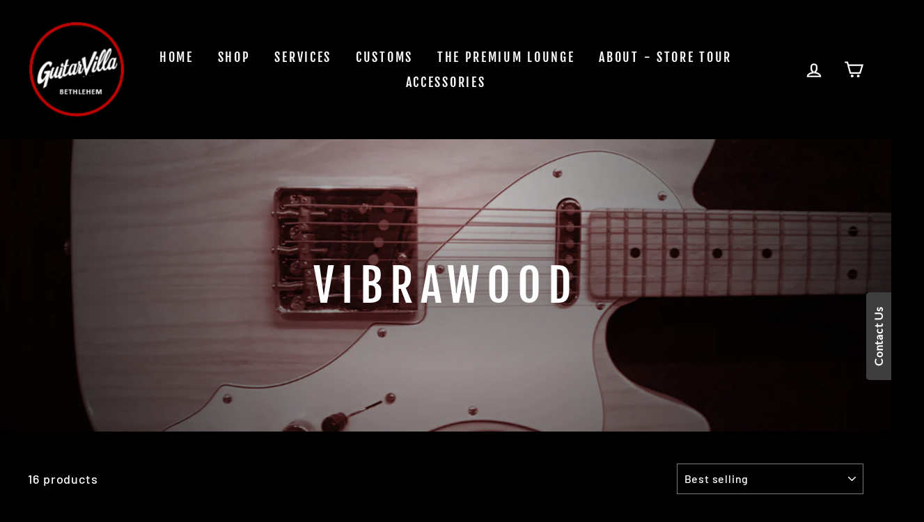

--- FILE ---
content_type: text/html; charset=utf-8
request_url: https://guitar-villa.com/collections/vibrawood
body_size: 29607
content:
<!doctype html>
<html class="no-js" lang="en">
<head>
  <meta charset="utf-8">
  <meta http-equiv="X-UA-Compatible" content="IE=edge,chrome=1">
  <meta name="viewport" content="width=device-width,initial-scale=1">
  <meta name="theme-color" content="#c00000">
  <link rel="canonical" href="https://guitar-villa.com/collections/vibrawood"><link rel="shortcut icon" href="//guitar-villa.com/cdn/shop/files/guitar-villa_32x32.png?v=1613557241" type="image/png" />
  <title>Vibrawood
&ndash; Shop Guitar Villa
</title><meta property="og:site_name" content="Shop Guitar Villa">
  <meta property="og:url" content="https://guitar-villa.com/collections/vibrawood">
  <meta property="og:title" content="Vibrawood">
  <meta property="og:type" content="website">
  <meta property="og:description" content="Purveyors of the world's finest music. Guitar Villa is your source for quality new, used & vintage instruments at an affordable price."><meta property="og:image" content="http://guitar-villa.com/cdn/shop/collections/collection-vibrawood_1200x630.png?v=1598920712">
  <meta property="og:image:secure_url" content="https://guitar-villa.com/cdn/shop/collections/collection-vibrawood_1200x630.png?v=1598920712">
  <meta name="twitter:site" content="@">
  <meta name="twitter:card" content="summary_large_image">
  <meta name="twitter:title" content="Vibrawood">
  <meta name="twitter:description" content="Purveyors of the world's finest music. Guitar Villa is your source for quality new, used & vintage instruments at an affordable price.">


  <style data-shopify>
  @font-face {
  font-family: "Fjalla One";
  font-weight: 400;
  font-style: normal;
  src: url("//guitar-villa.com/cdn/fonts/fjalla_one/fjallaone_n4.262edaf1abaf5ed669f7ecd26fc3e24707a0ad85.woff2") format("woff2"),
       url("//guitar-villa.com/cdn/fonts/fjalla_one/fjallaone_n4.f67f40342efd2b34cae019d50b4b5c4da6fc5da7.woff") format("woff");
}

  @font-face {
  font-family: Barlow;
  font-weight: 500;
  font-style: normal;
  src: url("//guitar-villa.com/cdn/fonts/barlow/barlow_n5.a193a1990790eba0cc5cca569d23799830e90f07.woff2") format("woff2"),
       url("//guitar-villa.com/cdn/fonts/barlow/barlow_n5.ae31c82169b1dc0715609b8cc6a610b917808358.woff") format("woff");
}


  @font-face {
  font-family: Barlow;
  font-weight: 600;
  font-style: normal;
  src: url("//guitar-villa.com/cdn/fonts/barlow/barlow_n6.329f582a81f63f125e63c20a5a80ae9477df68e1.woff2") format("woff2"),
       url("//guitar-villa.com/cdn/fonts/barlow/barlow_n6.0163402e36247bcb8b02716880d0b39568412e9e.woff") format("woff");
}

  @font-face {
  font-family: Barlow;
  font-weight: 500;
  font-style: italic;
  src: url("//guitar-villa.com/cdn/fonts/barlow/barlow_i5.714d58286997b65cd479af615cfa9bb0a117a573.woff2") format("woff2"),
       url("//guitar-villa.com/cdn/fonts/barlow/barlow_i5.0120f77e6447d3b5df4bbec8ad8c2d029d87fb21.woff") format("woff");
}

  @font-face {
  font-family: Barlow;
  font-weight: 600;
  font-style: italic;
  src: url("//guitar-villa.com/cdn/fonts/barlow/barlow_i6.5a22bd20fb27bad4d7674cc6e666fb9c77d813bb.woff2") format("woff2"),
       url("//guitar-villa.com/cdn/fonts/barlow/barlow_i6.1c8787fcb59f3add01a87f21b38c7ef797e3b3a1.woff") format("woff");
}

</style>

  <link href="//guitar-villa.com/cdn/shop/t/3/assets/theme.scss.css?v=180129322181336758961759332720" rel="stylesheet" type="text/css" media="all" />

  <style data-shopify>
    .collection-item__title {
      font-size: 18.4px;
    }

    @media screen and (min-width: 769px) {
      .collection-item__title {
        font-size: 23px;
      }
    }
  </style>

  <script>
    document.documentElement.className = document.documentElement.className.replace('no-js', 'js');

    window.theme = window.theme || {};
    theme.routes = {
      cart: "/cart",
      cartAdd: "/cart/add",
      cartChange: "/cart/change"
    };
    theme.strings = {
      addToCart: "Add to cart",
      soldOut: "Sold Out",
      unavailable: "Unavailable",
      stockLabel: "Only [count] items in stock!",
      willNotShipUntil: "Will not ship until [date]",
      willBeInStockAfter: "Will be in stock after [date]",
      waitingForStock: "Inventory on the way",
      savePrice: "Save [saved_amount]",
      cartEmpty: "Your cart is currently empty.",
      cartTermsConfirmation: "You must agree with the terms and conditions of sales to check out"
    };
    theme.settings = {
      dynamicVariantsEnable: true,
      dynamicVariantType: "button",
      cartType: "drawer",
      moneyFormat: "${{amount}}",
      saveType: "dollar",
      recentlyViewedEnabled: false,
      predictiveSearch: true,
      predictiveSearchType: "product,article,page",
      inventoryThreshold: 2,
      quickView: true,
      themeName: 'Impulse',
      themeVersion: "3.1.0"
    };
  </script>

  <script>window.performance && window.performance.mark && window.performance.mark('shopify.content_for_header.start');</script><meta id="shopify-digital-wallet" name="shopify-digital-wallet" content="/41120727200/digital_wallets/dialog">
<meta name="shopify-checkout-api-token" content="e6ba1af601b51497ec581d1e35ac8706">
<link rel="alternate" type="application/atom+xml" title="Feed" href="/collections/vibrawood.atom" />
<link rel="alternate" type="application/json+oembed" href="https://guitar-villa.com/collections/vibrawood.oembed">
<script async="async" src="/checkouts/internal/preloads.js?locale=en-US"></script>
<link rel="preconnect" href="https://shop.app" crossorigin="anonymous">
<script async="async" src="https://shop.app/checkouts/internal/preloads.js?locale=en-US&shop_id=41120727200" crossorigin="anonymous"></script>
<script id="apple-pay-shop-capabilities" type="application/json">{"shopId":41120727200,"countryCode":"US","currencyCode":"USD","merchantCapabilities":["supports3DS"],"merchantId":"gid:\/\/shopify\/Shop\/41120727200","merchantName":"Shop Guitar Villa","requiredBillingContactFields":["postalAddress","email","phone"],"requiredShippingContactFields":["postalAddress","email","phone"],"shippingType":"shipping","supportedNetworks":["visa","masterCard","amex","discover","elo","jcb"],"total":{"type":"pending","label":"Shop Guitar Villa","amount":"1.00"},"shopifyPaymentsEnabled":true,"supportsSubscriptions":true}</script>
<script id="shopify-features" type="application/json">{"accessToken":"e6ba1af601b51497ec581d1e35ac8706","betas":["rich-media-storefront-analytics"],"domain":"guitar-villa.com","predictiveSearch":true,"shopId":41120727200,"locale":"en"}</script>
<script>var Shopify = Shopify || {};
Shopify.shop = "shop-guitar-villa.myshopify.com";
Shopify.locale = "en";
Shopify.currency = {"active":"USD","rate":"1.0"};
Shopify.country = "US";
Shopify.theme = {"name":"Copy of Impulse || KK-TECH","id":130018345152,"schema_name":"Impulse","schema_version":"3.1.0","theme_store_id":857,"role":"main"};
Shopify.theme.handle = "null";
Shopify.theme.style = {"id":null,"handle":null};
Shopify.cdnHost = "guitar-villa.com/cdn";
Shopify.routes = Shopify.routes || {};
Shopify.routes.root = "/";</script>
<script type="module">!function(o){(o.Shopify=o.Shopify||{}).modules=!0}(window);</script>
<script>!function(o){function n(){var o=[];function n(){o.push(Array.prototype.slice.apply(arguments))}return n.q=o,n}var t=o.Shopify=o.Shopify||{};t.loadFeatures=n(),t.autoloadFeatures=n()}(window);</script>
<script>
  window.ShopifyPay = window.ShopifyPay || {};
  window.ShopifyPay.apiHost = "shop.app\/pay";
  window.ShopifyPay.redirectState = null;
</script>
<script id="shop-js-analytics" type="application/json">{"pageType":"collection"}</script>
<script defer="defer" async type="module" src="//guitar-villa.com/cdn/shopifycloud/shop-js/modules/v2/client.init-shop-cart-sync_D0dqhulL.en.esm.js"></script>
<script defer="defer" async type="module" src="//guitar-villa.com/cdn/shopifycloud/shop-js/modules/v2/chunk.common_CpVO7qML.esm.js"></script>
<script type="module">
  await import("//guitar-villa.com/cdn/shopifycloud/shop-js/modules/v2/client.init-shop-cart-sync_D0dqhulL.en.esm.js");
await import("//guitar-villa.com/cdn/shopifycloud/shop-js/modules/v2/chunk.common_CpVO7qML.esm.js");

  window.Shopify.SignInWithShop?.initShopCartSync?.({"fedCMEnabled":true,"windoidEnabled":true});

</script>
<script>
  window.Shopify = window.Shopify || {};
  if (!window.Shopify.featureAssets) window.Shopify.featureAssets = {};
  window.Shopify.featureAssets['shop-js'] = {"shop-cart-sync":["modules/v2/client.shop-cart-sync_D9bwt38V.en.esm.js","modules/v2/chunk.common_CpVO7qML.esm.js"],"init-fed-cm":["modules/v2/client.init-fed-cm_BJ8NPuHe.en.esm.js","modules/v2/chunk.common_CpVO7qML.esm.js"],"init-shop-email-lookup-coordinator":["modules/v2/client.init-shop-email-lookup-coordinator_pVrP2-kG.en.esm.js","modules/v2/chunk.common_CpVO7qML.esm.js"],"shop-cash-offers":["modules/v2/client.shop-cash-offers_CNh7FWN-.en.esm.js","modules/v2/chunk.common_CpVO7qML.esm.js","modules/v2/chunk.modal_DKF6x0Jh.esm.js"],"init-shop-cart-sync":["modules/v2/client.init-shop-cart-sync_D0dqhulL.en.esm.js","modules/v2/chunk.common_CpVO7qML.esm.js"],"init-windoid":["modules/v2/client.init-windoid_DaoAelzT.en.esm.js","modules/v2/chunk.common_CpVO7qML.esm.js"],"shop-toast-manager":["modules/v2/client.shop-toast-manager_1DND8Tac.en.esm.js","modules/v2/chunk.common_CpVO7qML.esm.js"],"pay-button":["modules/v2/client.pay-button_CFeQi1r6.en.esm.js","modules/v2/chunk.common_CpVO7qML.esm.js"],"shop-button":["modules/v2/client.shop-button_Ca94MDdQ.en.esm.js","modules/v2/chunk.common_CpVO7qML.esm.js"],"shop-login-button":["modules/v2/client.shop-login-button_DPYNfp1Z.en.esm.js","modules/v2/chunk.common_CpVO7qML.esm.js","modules/v2/chunk.modal_DKF6x0Jh.esm.js"],"avatar":["modules/v2/client.avatar_BTnouDA3.en.esm.js"],"shop-follow-button":["modules/v2/client.shop-follow-button_BMKh4nJE.en.esm.js","modules/v2/chunk.common_CpVO7qML.esm.js","modules/v2/chunk.modal_DKF6x0Jh.esm.js"],"init-customer-accounts-sign-up":["modules/v2/client.init-customer-accounts-sign-up_CJXi5kRN.en.esm.js","modules/v2/client.shop-login-button_DPYNfp1Z.en.esm.js","modules/v2/chunk.common_CpVO7qML.esm.js","modules/v2/chunk.modal_DKF6x0Jh.esm.js"],"init-shop-for-new-customer-accounts":["modules/v2/client.init-shop-for-new-customer-accounts_BoBxkgWu.en.esm.js","modules/v2/client.shop-login-button_DPYNfp1Z.en.esm.js","modules/v2/chunk.common_CpVO7qML.esm.js","modules/v2/chunk.modal_DKF6x0Jh.esm.js"],"init-customer-accounts":["modules/v2/client.init-customer-accounts_DCuDTzpR.en.esm.js","modules/v2/client.shop-login-button_DPYNfp1Z.en.esm.js","modules/v2/chunk.common_CpVO7qML.esm.js","modules/v2/chunk.modal_DKF6x0Jh.esm.js"],"checkout-modal":["modules/v2/client.checkout-modal_U_3e4VxF.en.esm.js","modules/v2/chunk.common_CpVO7qML.esm.js","modules/v2/chunk.modal_DKF6x0Jh.esm.js"],"lead-capture":["modules/v2/client.lead-capture_DEgn0Z8u.en.esm.js","modules/v2/chunk.common_CpVO7qML.esm.js","modules/v2/chunk.modal_DKF6x0Jh.esm.js"],"shop-login":["modules/v2/client.shop-login_CoM5QKZ_.en.esm.js","modules/v2/chunk.common_CpVO7qML.esm.js","modules/v2/chunk.modal_DKF6x0Jh.esm.js"],"payment-terms":["modules/v2/client.payment-terms_BmrqWn8r.en.esm.js","modules/v2/chunk.common_CpVO7qML.esm.js","modules/v2/chunk.modal_DKF6x0Jh.esm.js"]};
</script>
<script>(function() {
  var isLoaded = false;
  function asyncLoad() {
    if (isLoaded) return;
    isLoaded = true;
    var urls = ["https:\/\/cdn.nfcube.com\/instafeed-bd349acbad8fc2a5b9c62443f28f4c3b.js?shop=shop-guitar-villa.myshopify.com"];
    for (var i = 0; i < urls.length; i++) {
      var s = document.createElement('script');
      s.type = 'text/javascript';
      s.async = true;
      s.src = urls[i];
      var x = document.getElementsByTagName('script')[0];
      x.parentNode.insertBefore(s, x);
    }
  };
  if(window.attachEvent) {
    window.attachEvent('onload', asyncLoad);
  } else {
    window.addEventListener('load', asyncLoad, false);
  }
})();</script>
<script id="__st">var __st={"a":41120727200,"offset":-18000,"reqid":"71eee1ce-3d11-4c09-9312-098ddde70d29-1765398765","pageurl":"guitar-villa.com\/collections\/vibrawood","u":"999eac2b7e42","p":"collection","rtyp":"collection","rid":216300748960};</script>
<script>window.ShopifyPaypalV4VisibilityTracking = true;</script>
<script id="captcha-bootstrap">!function(){'use strict';const t='contact',e='account',n='new_comment',o=[[t,t],['blogs',n],['comments',n],[t,'customer']],c=[[e,'customer_login'],[e,'guest_login'],[e,'recover_customer_password'],[e,'create_customer']],r=t=>t.map((([t,e])=>`form[action*='/${t}']:not([data-nocaptcha='true']) input[name='form_type'][value='${e}']`)).join(','),a=t=>()=>t?[...document.querySelectorAll(t)].map((t=>t.form)):[];function s(){const t=[...o],e=r(t);return a(e)}const i='password',u='form_key',d=['recaptcha-v3-token','g-recaptcha-response','h-captcha-response',i],f=()=>{try{return window.sessionStorage}catch{return}},m='__shopify_v',_=t=>t.elements[u];function p(t,e,n=!1){try{const o=window.sessionStorage,c=JSON.parse(o.getItem(e)),{data:r}=function(t){const{data:e,action:n}=t;return t[m]||n?{data:e,action:n}:{data:t,action:n}}(c);for(const[e,n]of Object.entries(r))t.elements[e]&&(t.elements[e].value=n);n&&o.removeItem(e)}catch(o){console.error('form repopulation failed',{error:o})}}const l='form_type',E='cptcha';function T(t){t.dataset[E]=!0}const w=window,h=w.document,L='Shopify',v='ce_forms',y='captcha';let A=!1;((t,e)=>{const n=(g='f06e6c50-85a8-45c8-87d0-21a2b65856fe',I='https://cdn.shopify.com/shopifycloud/storefront-forms-hcaptcha/ce_storefront_forms_captcha_hcaptcha.v1.5.2.iife.js',D={infoText:'Protected by hCaptcha',privacyText:'Privacy',termsText:'Terms'},(t,e,n)=>{const o=w[L][v],c=o.bindForm;if(c)return c(t,g,e,D).then(n);var r;o.q.push([[t,g,e,D],n]),r=I,A||(h.body.append(Object.assign(h.createElement('script'),{id:'captcha-provider',async:!0,src:r})),A=!0)});var g,I,D;w[L]=w[L]||{},w[L][v]=w[L][v]||{},w[L][v].q=[],w[L][y]=w[L][y]||{},w[L][y].protect=function(t,e){n(t,void 0,e),T(t)},Object.freeze(w[L][y]),function(t,e,n,w,h,L){const[v,y,A,g]=function(t,e,n){const i=e?o:[],u=t?c:[],d=[...i,...u],f=r(d),m=r(i),_=r(d.filter((([t,e])=>n.includes(e))));return[a(f),a(m),a(_),s()]}(w,h,L),I=t=>{const e=t.target;return e instanceof HTMLFormElement?e:e&&e.form},D=t=>v().includes(t);t.addEventListener('submit',(t=>{const e=I(t);if(!e)return;const n=D(e)&&!e.dataset.hcaptchaBound&&!e.dataset.recaptchaBound,o=_(e),c=g().includes(e)&&(!o||!o.value);(n||c)&&t.preventDefault(),c&&!n&&(function(t){try{if(!f())return;!function(t){const e=f();if(!e)return;const n=_(t);if(!n)return;const o=n.value;o&&e.removeItem(o)}(t);const e=Array.from(Array(32),(()=>Math.random().toString(36)[2])).join('');!function(t,e){_(t)||t.append(Object.assign(document.createElement('input'),{type:'hidden',name:u})),t.elements[u].value=e}(t,e),function(t,e){const n=f();if(!n)return;const o=[...t.querySelectorAll(`input[type='${i}']`)].map((({name:t})=>t)),c=[...d,...o],r={};for(const[a,s]of new FormData(t).entries())c.includes(a)||(r[a]=s);n.setItem(e,JSON.stringify({[m]:1,action:t.action,data:r}))}(t,e)}catch(e){console.error('failed to persist form',e)}}(e),e.submit())}));const S=(t,e)=>{t&&!t.dataset[E]&&(n(t,e.some((e=>e===t))),T(t))};for(const o of['focusin','change'])t.addEventListener(o,(t=>{const e=I(t);D(e)&&S(e,y())}));const B=e.get('form_key'),M=e.get(l),P=B&&M;t.addEventListener('DOMContentLoaded',(()=>{const t=y();if(P)for(const e of t)e.elements[l].value===M&&p(e,B);[...new Set([...A(),...v().filter((t=>'true'===t.dataset.shopifyCaptcha))])].forEach((e=>S(e,t)))}))}(h,new URLSearchParams(w.location.search),n,t,e,['guest_login'])})(!0,!0)}();</script>
<script integrity="sha256-52AcMU7V7pcBOXWImdc/TAGTFKeNjmkeM1Pvks/DTgc=" data-source-attribution="shopify.loadfeatures" defer="defer" src="//guitar-villa.com/cdn/shopifycloud/storefront/assets/storefront/load_feature-81c60534.js" crossorigin="anonymous"></script>
<script crossorigin="anonymous" defer="defer" src="//guitar-villa.com/cdn/shopifycloud/storefront/assets/shopify_pay/storefront-65b4c6d7.js?v=20250812"></script>
<script data-source-attribution="shopify.dynamic_checkout.dynamic.init">var Shopify=Shopify||{};Shopify.PaymentButton=Shopify.PaymentButton||{isStorefrontPortableWallets:!0,init:function(){window.Shopify.PaymentButton.init=function(){};var t=document.createElement("script");t.src="https://guitar-villa.com/cdn/shopifycloud/portable-wallets/latest/portable-wallets.en.js",t.type="module",document.head.appendChild(t)}};
</script>
<script data-source-attribution="shopify.dynamic_checkout.buyer_consent">
  function portableWalletsHideBuyerConsent(e){var t=document.getElementById("shopify-buyer-consent"),n=document.getElementById("shopify-subscription-policy-button");t&&n&&(t.classList.add("hidden"),t.setAttribute("aria-hidden","true"),n.removeEventListener("click",e))}function portableWalletsShowBuyerConsent(e){var t=document.getElementById("shopify-buyer-consent"),n=document.getElementById("shopify-subscription-policy-button");t&&n&&(t.classList.remove("hidden"),t.removeAttribute("aria-hidden"),n.addEventListener("click",e))}window.Shopify?.PaymentButton&&(window.Shopify.PaymentButton.hideBuyerConsent=portableWalletsHideBuyerConsent,window.Shopify.PaymentButton.showBuyerConsent=portableWalletsShowBuyerConsent);
</script>
<script data-source-attribution="shopify.dynamic_checkout.cart.bootstrap">document.addEventListener("DOMContentLoaded",(function(){function t(){return document.querySelector("shopify-accelerated-checkout-cart, shopify-accelerated-checkout")}if(t())Shopify.PaymentButton.init();else{new MutationObserver((function(e,n){t()&&(Shopify.PaymentButton.init(),n.disconnect())})).observe(document.body,{childList:!0,subtree:!0})}}));
</script>
<link id="shopify-accelerated-checkout-styles" rel="stylesheet" media="screen" href="https://guitar-villa.com/cdn/shopifycloud/portable-wallets/latest/accelerated-checkout-backwards-compat.css" crossorigin="anonymous">
<style id="shopify-accelerated-checkout-cart">
        #shopify-buyer-consent {
  margin-top: 1em;
  display: inline-block;
  width: 100%;
}

#shopify-buyer-consent.hidden {
  display: none;
}

#shopify-subscription-policy-button {
  background: none;
  border: none;
  padding: 0;
  text-decoration: underline;
  font-size: inherit;
  cursor: pointer;
}

#shopify-subscription-policy-button::before {
  box-shadow: none;
}

      </style>

<script>window.performance && window.performance.mark && window.performance.mark('shopify.content_for_header.end');</script><script src="//guitar-villa.com/cdn/shop/t/3/assets/vendor-scripts-v6.js" defer="defer"></script>

  

  <script src="//guitar-villa.com/cdn/shop/t/3/assets/theme.js?v=134370449880136741431654207691" defer="defer"></script>










<link href="https://monorail-edge.shopifysvc.com" rel="dns-prefetch">
<script>(function(){if ("sendBeacon" in navigator && "performance" in window) {try {var session_token_from_headers = performance.getEntriesByType('navigation')[0].serverTiming.find(x => x.name == '_s').description;} catch {var session_token_from_headers = undefined;}var session_cookie_matches = document.cookie.match(/_shopify_s=([^;]*)/);var session_token_from_cookie = session_cookie_matches && session_cookie_matches.length === 2 ? session_cookie_matches[1] : "";var session_token = session_token_from_headers || session_token_from_cookie || "";function handle_abandonment_event(e) {var entries = performance.getEntries().filter(function(entry) {return /monorail-edge.shopifysvc.com/.test(entry.name);});if (!window.abandonment_tracked && entries.length === 0) {window.abandonment_tracked = true;var currentMs = Date.now();var navigation_start = performance.timing.navigationStart;var payload = {shop_id: 41120727200,url: window.location.href,navigation_start,duration: currentMs - navigation_start,session_token,page_type: "collection"};window.navigator.sendBeacon("https://monorail-edge.shopifysvc.com/v1/produce", JSON.stringify({schema_id: "online_store_buyer_site_abandonment/1.1",payload: payload,metadata: {event_created_at_ms: currentMs,event_sent_at_ms: currentMs}}));}}window.addEventListener('pagehide', handle_abandonment_event);}}());</script>
<script id="web-pixels-manager-setup">(function e(e,d,r,n,o){if(void 0===o&&(o={}),!Boolean(null===(a=null===(i=window.Shopify)||void 0===i?void 0:i.analytics)||void 0===a?void 0:a.replayQueue)){var i,a;window.Shopify=window.Shopify||{};var t=window.Shopify;t.analytics=t.analytics||{};var s=t.analytics;s.replayQueue=[],s.publish=function(e,d,r){return s.replayQueue.push([e,d,r]),!0};try{self.performance.mark("wpm:start")}catch(e){}var l=function(){var e={modern:/Edge?\/(1{2}[4-9]|1[2-9]\d|[2-9]\d{2}|\d{4,})\.\d+(\.\d+|)|Firefox\/(1{2}[4-9]|1[2-9]\d|[2-9]\d{2}|\d{4,})\.\d+(\.\d+|)|Chrom(ium|e)\/(9{2}|\d{3,})\.\d+(\.\d+|)|(Maci|X1{2}).+ Version\/(15\.\d+|(1[6-9]|[2-9]\d|\d{3,})\.\d+)([,.]\d+|)( \(\w+\)|)( Mobile\/\w+|) Safari\/|Chrome.+OPR\/(9{2}|\d{3,})\.\d+\.\d+|(CPU[ +]OS|iPhone[ +]OS|CPU[ +]iPhone|CPU IPhone OS|CPU iPad OS)[ +]+(15[._]\d+|(1[6-9]|[2-9]\d|\d{3,})[._]\d+)([._]\d+|)|Android:?[ /-](13[3-9]|1[4-9]\d|[2-9]\d{2}|\d{4,})(\.\d+|)(\.\d+|)|Android.+Firefox\/(13[5-9]|1[4-9]\d|[2-9]\d{2}|\d{4,})\.\d+(\.\d+|)|Android.+Chrom(ium|e)\/(13[3-9]|1[4-9]\d|[2-9]\d{2}|\d{4,})\.\d+(\.\d+|)|SamsungBrowser\/([2-9]\d|\d{3,})\.\d+/,legacy:/Edge?\/(1[6-9]|[2-9]\d|\d{3,})\.\d+(\.\d+|)|Firefox\/(5[4-9]|[6-9]\d|\d{3,})\.\d+(\.\d+|)|Chrom(ium|e)\/(5[1-9]|[6-9]\d|\d{3,})\.\d+(\.\d+|)([\d.]+$|.*Safari\/(?![\d.]+ Edge\/[\d.]+$))|(Maci|X1{2}).+ Version\/(10\.\d+|(1[1-9]|[2-9]\d|\d{3,})\.\d+)([,.]\d+|)( \(\w+\)|)( Mobile\/\w+|) Safari\/|Chrome.+OPR\/(3[89]|[4-9]\d|\d{3,})\.\d+\.\d+|(CPU[ +]OS|iPhone[ +]OS|CPU[ +]iPhone|CPU IPhone OS|CPU iPad OS)[ +]+(10[._]\d+|(1[1-9]|[2-9]\d|\d{3,})[._]\d+)([._]\d+|)|Android:?[ /-](13[3-9]|1[4-9]\d|[2-9]\d{2}|\d{4,})(\.\d+|)(\.\d+|)|Mobile Safari.+OPR\/([89]\d|\d{3,})\.\d+\.\d+|Android.+Firefox\/(13[5-9]|1[4-9]\d|[2-9]\d{2}|\d{4,})\.\d+(\.\d+|)|Android.+Chrom(ium|e)\/(13[3-9]|1[4-9]\d|[2-9]\d{2}|\d{4,})\.\d+(\.\d+|)|Android.+(UC? ?Browser|UCWEB|U3)[ /]?(15\.([5-9]|\d{2,})|(1[6-9]|[2-9]\d|\d{3,})\.\d+)\.\d+|SamsungBrowser\/(5\.\d+|([6-9]|\d{2,})\.\d+)|Android.+MQ{2}Browser\/(14(\.(9|\d{2,})|)|(1[5-9]|[2-9]\d|\d{3,})(\.\d+|))(\.\d+|)|K[Aa][Ii]OS\/(3\.\d+|([4-9]|\d{2,})\.\d+)(\.\d+|)/},d=e.modern,r=e.legacy,n=navigator.userAgent;return n.match(d)?"modern":n.match(r)?"legacy":"unknown"}(),u="modern"===l?"modern":"legacy",c=(null!=n?n:{modern:"",legacy:""})[u],f=function(e){return[e.baseUrl,"/wpm","/b",e.hashVersion,"modern"===e.buildTarget?"m":"l",".js"].join("")}({baseUrl:d,hashVersion:r,buildTarget:u}),m=function(e){var d=e.version,r=e.bundleTarget,n=e.surface,o=e.pageUrl,i=e.monorailEndpoint;return{emit:function(e){var a=e.status,t=e.errorMsg,s=(new Date).getTime(),l=JSON.stringify({metadata:{event_sent_at_ms:s},events:[{schema_id:"web_pixels_manager_load/3.1",payload:{version:d,bundle_target:r,page_url:o,status:a,surface:n,error_msg:t},metadata:{event_created_at_ms:s}}]});if(!i)return console&&console.warn&&console.warn("[Web Pixels Manager] No Monorail endpoint provided, skipping logging."),!1;try{return self.navigator.sendBeacon.bind(self.navigator)(i,l)}catch(e){}var u=new XMLHttpRequest;try{return u.open("POST",i,!0),u.setRequestHeader("Content-Type","text/plain"),u.send(l),!0}catch(e){return console&&console.warn&&console.warn("[Web Pixels Manager] Got an unhandled error while logging to Monorail."),!1}}}}({version:r,bundleTarget:l,surface:e.surface,pageUrl:self.location.href,monorailEndpoint:e.monorailEndpoint});try{o.browserTarget=l,function(e){var d=e.src,r=e.async,n=void 0===r||r,o=e.onload,i=e.onerror,a=e.sri,t=e.scriptDataAttributes,s=void 0===t?{}:t,l=document.createElement("script"),u=document.querySelector("head"),c=document.querySelector("body");if(l.async=n,l.src=d,a&&(l.integrity=a,l.crossOrigin="anonymous"),s)for(var f in s)if(Object.prototype.hasOwnProperty.call(s,f))try{l.dataset[f]=s[f]}catch(e){}if(o&&l.addEventListener("load",o),i&&l.addEventListener("error",i),u)u.appendChild(l);else{if(!c)throw new Error("Did not find a head or body element to append the script");c.appendChild(l)}}({src:f,async:!0,onload:function(){if(!function(){var e,d;return Boolean(null===(d=null===(e=window.Shopify)||void 0===e?void 0:e.analytics)||void 0===d?void 0:d.initialized)}()){var d=window.webPixelsManager.init(e)||void 0;if(d){var r=window.Shopify.analytics;r.replayQueue.forEach((function(e){var r=e[0],n=e[1],o=e[2];d.publishCustomEvent(r,n,o)})),r.replayQueue=[],r.publish=d.publishCustomEvent,r.visitor=d.visitor,r.initialized=!0}}},onerror:function(){return m.emit({status:"failed",errorMsg:"".concat(f," has failed to load")})},sri:function(e){var d=/^sha384-[A-Za-z0-9+/=]+$/;return"string"==typeof e&&d.test(e)}(c)?c:"",scriptDataAttributes:o}),m.emit({status:"loading"})}catch(e){m.emit({status:"failed",errorMsg:(null==e?void 0:e.message)||"Unknown error"})}}})({shopId: 41120727200,storefrontBaseUrl: "https://guitar-villa.com",extensionsBaseUrl: "https://extensions.shopifycdn.com/cdn/shopifycloud/web-pixels-manager",monorailEndpoint: "https://monorail-edge.shopifysvc.com/unstable/produce_batch",surface: "storefront-renderer",enabledBetaFlags: ["2dca8a86"],webPixelsConfigList: [{"id":"106791104","eventPayloadVersion":"v1","runtimeContext":"LAX","scriptVersion":"1","type":"CUSTOM","privacyPurposes":["ANALYTICS"],"name":"Google Analytics tag (migrated)"},{"id":"shopify-app-pixel","configuration":"{}","eventPayloadVersion":"v1","runtimeContext":"STRICT","scriptVersion":"0450","apiClientId":"shopify-pixel","type":"APP","privacyPurposes":["ANALYTICS","MARKETING"]},{"id":"shopify-custom-pixel","eventPayloadVersion":"v1","runtimeContext":"LAX","scriptVersion":"0450","apiClientId":"shopify-pixel","type":"CUSTOM","privacyPurposes":["ANALYTICS","MARKETING"]}],isMerchantRequest: false,initData: {"shop":{"name":"Shop Guitar Villa","paymentSettings":{"currencyCode":"USD"},"myshopifyDomain":"shop-guitar-villa.myshopify.com","countryCode":"US","storefrontUrl":"https:\/\/guitar-villa.com"},"customer":null,"cart":null,"checkout":null,"productVariants":[],"purchasingCompany":null},},"https://guitar-villa.com/cdn","ae1676cfwd2530674p4253c800m34e853cb",{"modern":"","legacy":""},{"shopId":"41120727200","storefrontBaseUrl":"https:\/\/guitar-villa.com","extensionBaseUrl":"https:\/\/extensions.shopifycdn.com\/cdn\/shopifycloud\/web-pixels-manager","surface":"storefront-renderer","enabledBetaFlags":"[\"2dca8a86\"]","isMerchantRequest":"false","hashVersion":"ae1676cfwd2530674p4253c800m34e853cb","publish":"custom","events":"[[\"page_viewed\",{}],[\"collection_viewed\",{\"collection\":{\"id\":\"216300748960\",\"title\":\"Vibrawood\",\"productVariants\":[{\"price\":{\"amount\":2400.0,\"currencyCode\":\"USD\"},\"product\":{\"title\":\"Custom Shop SuperLite Jazz Bass - Candy Apple Red\",\"vendor\":\"Vibrawood\",\"id\":\"8357622022336\",\"untranslatedTitle\":\"Custom Shop SuperLite Jazz Bass - Candy Apple Red\",\"url\":\"\/products\/custom-shop-superlite-jazz-bass-candy-apple-red\",\"type\":\"Bass\"},\"id\":\"46962414584000\",\"image\":{\"src\":\"\/\/guitar-villa.com\/cdn\/shop\/files\/image6.jpg?v=1760741033\"},\"sku\":\"VW-USA112\",\"title\":\"Default Title\",\"untranslatedTitle\":\"Default Title\"},{\"price\":{\"amount\":2400.0,\"currencyCode\":\"USD\"},\"product\":{\"title\":\"Custom Shop SuperLite Jazz Bass - Raven Black\",\"vendor\":\"Vibrawood\",\"id\":\"8346573439168\",\"untranslatedTitle\":\"Custom Shop SuperLite Jazz Bass - Raven Black\",\"url\":\"\/products\/custom-shop-64-jazz-bass-ebony-gloss\",\"type\":\"Bass\"},\"id\":\"46875717992640\",\"image\":{\"src\":\"\/\/guitar-villa.com\/cdn\/shop\/files\/image2.jpg?v=1760727642\"},\"sku\":\"VW-USA114\",\"title\":\"Default Title\",\"untranslatedTitle\":\"Default Title\"},{\"price\":{\"amount\":0.0,\"currencyCode\":\"USD\"},\"product\":{\"title\":\"Custom Shop Superlite HH Telecaster Seafoam Green - out of stock\",\"vendor\":\"Vibrawood\",\"id\":\"7666638127296\",\"untranslatedTitle\":\"Custom Shop Superlite HH Telecaster Seafoam Green - out of stock\",\"url\":\"\/products\/custom-shop-superlite-surf-green\",\"type\":\"Electric guitar\"},\"id\":\"44294399525056\",\"image\":{\"src\":\"\/\/guitar-villa.com\/cdn\/shop\/files\/IMG_4301.jpg?v=1702500386\"},\"sku\":\"VWUSA-111\",\"title\":\"Default Title\",\"untranslatedTitle\":\"Default Title\"},{\"price\":{\"amount\":1950.0,\"currencyCode\":\"USD\"},\"product\":{\"title\":\"Hand Carved Custom Shop Texas Tele (1 of 1) w\/ Case\",\"vendor\":\"Vibrawood\",\"id\":\"7488418054336\",\"untranslatedTitle\":\"Hand Carved Custom Shop Texas Tele (1 of 1) w\/ Case\",\"url\":\"\/products\/copy-of-custom-shop-superlite-71-tele-candy-apple-red\",\"type\":\"Electric guitar\"},\"id\":\"43670313468096\",\"image\":{\"src\":\"\/\/guitar-villa.com\/cdn\/shop\/files\/IMG_2340.jpg?v=1685215823\"},\"sku\":\"S-USA029\",\"title\":\"Default Title\",\"untranslatedTitle\":\"Default Title\"},{\"price\":{\"amount\":0.0,\"currencyCode\":\"USD\"},\"product\":{\"title\":\"Custom Shop '69 Jazz Bass Electron Blue  - out of stock\",\"vendor\":\"Vibrawood\",\"id\":\"7472636920000\",\"untranslatedTitle\":\"Custom Shop '69 Jazz Bass Electron Blue  - out of stock\",\"url\":\"\/products\/custom-shop-jazz-bass-electron-blue-metallic\",\"type\":\"Bass\"},\"id\":\"43578114638016\",\"image\":{\"src\":\"\/\/guitar-villa.com\/cdn\/shop\/products\/IMG_1779.jpg?v=1680812893\"},\"sku\":\"USA106\",\"title\":\"Default Title\",\"untranslatedTitle\":\"Default Title\"},{\"price\":{\"amount\":0.0,\"currencyCode\":\"USD\"},\"product\":{\"title\":\"Custom Shop '64 Sonic Blue P-Bass - out of stock\",\"vendor\":\"Vibrawood\",\"id\":\"7459644833984\",\"untranslatedTitle\":\"Custom Shop '64 Sonic Blue P-Bass - out of stock\",\"url\":\"\/products\/custom-shop-64-sonic-blue-p-bass\",\"type\":\"Bass\"},\"id\":\"43514124533952\",\"image\":{\"src\":\"\/\/guitar-villa.com\/cdn\/shop\/products\/IMG_1789.jpg?v=1681151747\"},\"sku\":\"USVW104\",\"title\":\"Default Title\",\"untranslatedTitle\":\"Default Title\"},{\"price\":{\"amount\":0.0,\"currencyCode\":\"USD\"},\"product\":{\"title\":\"Custom Shop '56 P Bass Blonde  - out of stock\",\"vendor\":\"Vibrawood\",\"id\":\"7423872237760\",\"untranslatedTitle\":\"Custom Shop '56 P Bass Blonde  - out of stock\",\"url\":\"\/products\/custom-shop-56-tele-bass-blonde\",\"type\":\"Bass\"},\"id\":\"43360124403904\",\"image\":{\"src\":\"\/\/guitar-villa.com\/cdn\/shop\/products\/IMG_1012.jpg?v=1671290462\"},\"sku\":\"USA100\",\"title\":\"Default Title\",\"untranslatedTitle\":\"Default Title\"},{\"price\":{\"amount\":1899.0,\"currencyCode\":\"USD\"},\"product\":{\"title\":\"Custom Shop '56 P Bass Sunburst w\/ Case (IN STORE SALE - call)\",\"vendor\":\"Vibrawood\",\"id\":\"7423872172224\",\"untranslatedTitle\":\"Custom Shop '56 P Bass Sunburst w\/ Case (IN STORE SALE - call)\",\"url\":\"\/products\/custom-shop-56-tele-bass-sunburst\",\"type\":\"Bass\"},\"id\":\"43360123977920\",\"image\":{\"src\":\"\/\/guitar-villa.com\/cdn\/shop\/products\/IMG_1022.jpg?v=1671290380\"},\"sku\":\"USA101\",\"title\":\"Default Title\",\"untranslatedTitle\":\"Default Title\"},{\"price\":{\"amount\":1599.0,\"currencyCode\":\"USD\"},\"product\":{\"title\":\"Custom Shop Superlite '71 Tele Candy Apple Red w\/ Case\",\"vendor\":\"Vibrawood\",\"id\":\"7341821001920\",\"untranslatedTitle\":\"Custom Shop Superlite '71 Tele Candy Apple Red w\/ Case\",\"url\":\"\/products\/superlite-custom-71-tele-candy-apple-read\",\"type\":\"Electric guitar\"},\"id\":\"43125235482816\",\"image\":{\"src\":\"\/\/guitar-villa.com\/cdn\/shop\/products\/IMG_0226.jpg?v=1661804052\"},\"sku\":\"VWUS093\",\"title\":\"Default Title\",\"untranslatedTitle\":\"Default Title\"},{\"price\":{\"amount\":0.0,\"currencyCode\":\"USD\"},\"product\":{\"title\":\"Custom Shop ‘64 Black Precision Bass - out of stock\",\"vendor\":\"Vibrawood\",\"id\":\"7338649583808\",\"untranslatedTitle\":\"Custom Shop ‘64 Black Precision Bass - out of stock\",\"url\":\"\/products\/custom-shop-64-black-p-bass\",\"type\":\"Bass\"},\"id\":\"43113862889664\",\"image\":{\"src\":\"\/\/guitar-villa.com\/cdn\/shop\/files\/IMG_2625_7425d0af-ce88-4777-96ec-9432f8a2639b.jpg?v=1687636929\"},\"sku\":\"VWUSA-096\",\"title\":\"Default Title\",\"untranslatedTitle\":\"Default Title\"},{\"price\":{\"amount\":0.0,\"currencyCode\":\"USD\"},\"product\":{\"title\":\"Custom Shop Artist '53 Tele Keef Tribute - out of stock\",\"vendor\":\"Vibrawood\",\"id\":\"7308832571584\",\"untranslatedTitle\":\"Custom Shop Artist '53 Tele Keef Tribute - out of stock\",\"url\":\"\/products\/superlite-classic-68-tele-keef-tribute\",\"type\":\"Electric guitar\"},\"id\":\"42974204231872\",\"image\":{\"src\":\"\/\/guitar-villa.com\/cdn\/shop\/products\/IMG_9799.jpg?v=1657228854\"},\"sku\":\"USVW097\",\"title\":\"Default Title\",\"untranslatedTitle\":\"Default Title\"},{\"price\":{\"amount\":0.0,\"currencyCode\":\"USD\"},\"product\":{\"title\":\"Custom Shop '65 Jazz Bass Fiesta Red  - out of stock\",\"vendor\":\"Vibrawood\",\"id\":\"7287863804096\",\"untranslatedTitle\":\"Custom Shop '65 Jazz Bass Fiesta Red  - out of stock\",\"url\":\"\/products\/superlite-classic-jazz-bass-w-custom-electronics\",\"type\":\"Bass\"},\"id\":\"42880351699136\",\"image\":{\"src\":\"\/\/guitar-villa.com\/cdn\/shop\/products\/IMG_9569_34b1b6e4-a649-43c2-9563-04de5c5c72b3.jpg?v=1654895637\"},\"sku\":\"USA079\",\"title\":\"Default Title\",\"untranslatedTitle\":\"Default Title\"},{\"price\":{\"amount\":0.0,\"currencyCode\":\"USD\"},\"product\":{\"title\":\"Custom Shop Superlite '69 Natural Precision - out of stock\",\"vendor\":\"Vibrawood\",\"id\":\"7275481956544\",\"untranslatedTitle\":\"Custom Shop Superlite '69 Natural Precision - out of stock\",\"url\":\"\/products\/superlite-custom-p-bass\",\"type\":\"Bass\"},\"id\":\"42831231975616\",\"image\":{\"src\":\"\/\/guitar-villa.com\/cdn\/shop\/products\/IMG_9498.jpg?v=1653764218\"},\"sku\":\"USVW094\",\"title\":\"Default Title\",\"untranslatedTitle\":\"Default Title\"},{\"price\":{\"amount\":0.0,\"currencyCode\":\"USD\"},\"product\":{\"title\":\"Artist Custom Shop Superlite '68 P-Bass Black - out of stock\",\"vendor\":\"Vibrawood\",\"id\":\"7214233485504\",\"untranslatedTitle\":\"Artist Custom Shop Superlite '68 P-Bass Black - out of stock\",\"url\":\"\/products\/superlight-artist-68-p-bass\",\"type\":\"Bass\"},\"id\":\"42312037826752\",\"image\":{\"src\":\"\/\/guitar-villa.com\/cdn\/shop\/products\/IMG_8716.jpg?v=1649791924\"},\"sku\":\"VWUS091\",\"title\":\"Default Title\",\"untranslatedTitle\":\"Default Title\"},{\"price\":{\"amount\":0.0,\"currencyCode\":\"USD\"},\"product\":{\"title\":\"Custom Shop Superlite '69 Tele Thinline  - out of stock\",\"vendor\":\"Vibrawood\",\"id\":\"6968254136512\",\"untranslatedTitle\":\"Custom Shop Superlite '69 Tele Thinline  - out of stock\",\"url\":\"\/products\/superlite-custom-69-tele-thinline-sunburst\",\"type\":\"Electric guitar\"},\"id\":\"41079738106048\",\"image\":{\"src\":\"\/\/guitar-villa.com\/cdn\/shop\/products\/IMG_9807.jpg?v=1657228936\"},\"sku\":\"USVW098\",\"title\":\"Default Title\",\"untranslatedTitle\":\"Default Title\"},{\"price\":{\"amount\":0.0,\"currencyCode\":\"USD\"},\"product\":{\"title\":\"Artist Superlite Fretless Jazz Bass  - out of stock\",\"vendor\":\"Vibrawood\",\"id\":\"6932728774848\",\"untranslatedTitle\":\"Artist Superlite Fretless Jazz Bass  - out of stock\",\"url\":\"\/products\/superlite-artist-jazz-bass\",\"type\":\"Bass\"},\"id\":\"40929968586944\",\"image\":{\"src\":\"\/\/guitar-villa.com\/cdn\/shop\/products\/IMG_0919_1.jpg?v=1670085964\"},\"sku\":\"VWUS0A\",\"title\":\"Default Title\",\"untranslatedTitle\":\"Default Title\"}]}}]]"});</script><script>
  window.ShopifyAnalytics = window.ShopifyAnalytics || {};
  window.ShopifyAnalytics.meta = window.ShopifyAnalytics.meta || {};
  window.ShopifyAnalytics.meta.currency = 'USD';
  var meta = {"products":[{"id":8357622022336,"gid":"gid:\/\/shopify\/Product\/8357622022336","vendor":"Vibrawood","type":"Bass","variants":[{"id":46962414584000,"price":240000,"name":"Custom Shop SuperLite Jazz Bass - Candy Apple Red","public_title":null,"sku":"VW-USA112"}],"remote":false},{"id":8346573439168,"gid":"gid:\/\/shopify\/Product\/8346573439168","vendor":"Vibrawood","type":"Bass","variants":[{"id":46875717992640,"price":240000,"name":"Custom Shop SuperLite Jazz Bass - Raven Black","public_title":null,"sku":"VW-USA114"}],"remote":false},{"id":7666638127296,"gid":"gid:\/\/shopify\/Product\/7666638127296","vendor":"Vibrawood","type":"Electric guitar","variants":[{"id":44294399525056,"price":0,"name":"Custom Shop Superlite HH Telecaster Seafoam Green - out of stock","public_title":null,"sku":"VWUSA-111"}],"remote":false},{"id":7488418054336,"gid":"gid:\/\/shopify\/Product\/7488418054336","vendor":"Vibrawood","type":"Electric guitar","variants":[{"id":43670313468096,"price":195000,"name":"Hand Carved Custom Shop Texas Tele (1 of 1) w\/ Case","public_title":null,"sku":"S-USA029"}],"remote":false},{"id":7472636920000,"gid":"gid:\/\/shopify\/Product\/7472636920000","vendor":"Vibrawood","type":"Bass","variants":[{"id":43578114638016,"price":0,"name":"Custom Shop '69 Jazz Bass Electron Blue  - out of stock","public_title":null,"sku":"USA106"}],"remote":false},{"id":7459644833984,"gid":"gid:\/\/shopify\/Product\/7459644833984","vendor":"Vibrawood","type":"Bass","variants":[{"id":43514124533952,"price":0,"name":"Custom Shop '64 Sonic Blue P-Bass - out of stock","public_title":null,"sku":"USVW104"}],"remote":false},{"id":7423872237760,"gid":"gid:\/\/shopify\/Product\/7423872237760","vendor":"Vibrawood","type":"Bass","variants":[{"id":43360124403904,"price":0,"name":"Custom Shop '56 P Bass Blonde  - out of stock","public_title":null,"sku":"USA100"}],"remote":false},{"id":7423872172224,"gid":"gid:\/\/shopify\/Product\/7423872172224","vendor":"Vibrawood","type":"Bass","variants":[{"id":43360123977920,"price":189900,"name":"Custom Shop '56 P Bass Sunburst w\/ Case (IN STORE SALE - call)","public_title":null,"sku":"USA101"}],"remote":false},{"id":7341821001920,"gid":"gid:\/\/shopify\/Product\/7341821001920","vendor":"Vibrawood","type":"Electric guitar","variants":[{"id":43125235482816,"price":159900,"name":"Custom Shop Superlite '71 Tele Candy Apple Red w\/ Case","public_title":null,"sku":"VWUS093"}],"remote":false},{"id":7338649583808,"gid":"gid:\/\/shopify\/Product\/7338649583808","vendor":"Vibrawood","type":"Bass","variants":[{"id":43113862889664,"price":0,"name":"Custom Shop ‘64 Black Precision Bass - out of stock","public_title":null,"sku":"VWUSA-096"}],"remote":false},{"id":7308832571584,"gid":"gid:\/\/shopify\/Product\/7308832571584","vendor":"Vibrawood","type":"Electric guitar","variants":[{"id":42974204231872,"price":0,"name":"Custom Shop Artist '53 Tele Keef Tribute - out of stock","public_title":null,"sku":"USVW097"}],"remote":false},{"id":7287863804096,"gid":"gid:\/\/shopify\/Product\/7287863804096","vendor":"Vibrawood","type":"Bass","variants":[{"id":42880351699136,"price":0,"name":"Custom Shop '65 Jazz Bass Fiesta Red  - out of stock","public_title":null,"sku":"USA079"}],"remote":false},{"id":7275481956544,"gid":"gid:\/\/shopify\/Product\/7275481956544","vendor":"Vibrawood","type":"Bass","variants":[{"id":42831231975616,"price":0,"name":"Custom Shop Superlite '69 Natural Precision - out of stock","public_title":null,"sku":"USVW094"}],"remote":false},{"id":7214233485504,"gid":"gid:\/\/shopify\/Product\/7214233485504","vendor":"Vibrawood","type":"Bass","variants":[{"id":42312037826752,"price":0,"name":"Artist Custom Shop Superlite '68 P-Bass Black - out of stock","public_title":null,"sku":"VWUS091"}],"remote":false},{"id":6968254136512,"gid":"gid:\/\/shopify\/Product\/6968254136512","vendor":"Vibrawood","type":"Electric guitar","variants":[{"id":41079738106048,"price":0,"name":"Custom Shop Superlite '69 Tele Thinline  - out of stock","public_title":null,"sku":"USVW098"}],"remote":false},{"id":6932728774848,"gid":"gid:\/\/shopify\/Product\/6932728774848","vendor":"Vibrawood","type":"Bass","variants":[{"id":40929968586944,"price":0,"name":"Artist Superlite Fretless Jazz Bass  - out of stock","public_title":null,"sku":"VWUS0A"}],"remote":false}],"page":{"pageType":"collection","resourceType":"collection","resourceId":216300748960}};
  for (var attr in meta) {
    window.ShopifyAnalytics.meta[attr] = meta[attr];
  }
</script>
<script class="analytics">
  (function () {
    var customDocumentWrite = function(content) {
      var jquery = null;

      if (window.jQuery) {
        jquery = window.jQuery;
      } else if (window.Checkout && window.Checkout.$) {
        jquery = window.Checkout.$;
      }

      if (jquery) {
        jquery('body').append(content);
      }
    };

    var hasLoggedConversion = function(token) {
      if (token) {
        return document.cookie.indexOf('loggedConversion=' + token) !== -1;
      }
      return false;
    }

    var setCookieIfConversion = function(token) {
      if (token) {
        var twoMonthsFromNow = new Date(Date.now());
        twoMonthsFromNow.setMonth(twoMonthsFromNow.getMonth() + 2);

        document.cookie = 'loggedConversion=' + token + '; expires=' + twoMonthsFromNow;
      }
    }

    var trekkie = window.ShopifyAnalytics.lib = window.trekkie = window.trekkie || [];
    if (trekkie.integrations) {
      return;
    }
    trekkie.methods = [
      'identify',
      'page',
      'ready',
      'track',
      'trackForm',
      'trackLink'
    ];
    trekkie.factory = function(method) {
      return function() {
        var args = Array.prototype.slice.call(arguments);
        args.unshift(method);
        trekkie.push(args);
        return trekkie;
      };
    };
    for (var i = 0; i < trekkie.methods.length; i++) {
      var key = trekkie.methods[i];
      trekkie[key] = trekkie.factory(key);
    }
    trekkie.load = function(config) {
      trekkie.config = config || {};
      trekkie.config.initialDocumentCookie = document.cookie;
      var first = document.getElementsByTagName('script')[0];
      var script = document.createElement('script');
      script.type = 'text/javascript';
      script.onerror = function(e) {
        var scriptFallback = document.createElement('script');
        scriptFallback.type = 'text/javascript';
        scriptFallback.onerror = function(error) {
                var Monorail = {
      produce: function produce(monorailDomain, schemaId, payload) {
        var currentMs = new Date().getTime();
        var event = {
          schema_id: schemaId,
          payload: payload,
          metadata: {
            event_created_at_ms: currentMs,
            event_sent_at_ms: currentMs
          }
        };
        return Monorail.sendRequest("https://" + monorailDomain + "/v1/produce", JSON.stringify(event));
      },
      sendRequest: function sendRequest(endpointUrl, payload) {
        // Try the sendBeacon API
        if (window && window.navigator && typeof window.navigator.sendBeacon === 'function' && typeof window.Blob === 'function' && !Monorail.isIos12()) {
          var blobData = new window.Blob([payload], {
            type: 'text/plain'
          });

          if (window.navigator.sendBeacon(endpointUrl, blobData)) {
            return true;
          } // sendBeacon was not successful

        } // XHR beacon

        var xhr = new XMLHttpRequest();

        try {
          xhr.open('POST', endpointUrl);
          xhr.setRequestHeader('Content-Type', 'text/plain');
          xhr.send(payload);
        } catch (e) {
          console.log(e);
        }

        return false;
      },
      isIos12: function isIos12() {
        return window.navigator.userAgent.lastIndexOf('iPhone; CPU iPhone OS 12_') !== -1 || window.navigator.userAgent.lastIndexOf('iPad; CPU OS 12_') !== -1;
      }
    };
    Monorail.produce('monorail-edge.shopifysvc.com',
      'trekkie_storefront_load_errors/1.1',
      {shop_id: 41120727200,
      theme_id: 130018345152,
      app_name: "storefront",
      context_url: window.location.href,
      source_url: "//guitar-villa.com/cdn/s/trekkie.storefront.94e7babdf2ec3663c2b14be7d5a3b25b9303ebb0.min.js"});

        };
        scriptFallback.async = true;
        scriptFallback.src = '//guitar-villa.com/cdn/s/trekkie.storefront.94e7babdf2ec3663c2b14be7d5a3b25b9303ebb0.min.js';
        first.parentNode.insertBefore(scriptFallback, first);
      };
      script.async = true;
      script.src = '//guitar-villa.com/cdn/s/trekkie.storefront.94e7babdf2ec3663c2b14be7d5a3b25b9303ebb0.min.js';
      first.parentNode.insertBefore(script, first);
    };
    trekkie.load(
      {"Trekkie":{"appName":"storefront","development":false,"defaultAttributes":{"shopId":41120727200,"isMerchantRequest":null,"themeId":130018345152,"themeCityHash":"16023487237802012812","contentLanguage":"en","currency":"USD","eventMetadataId":"97cd8672-0014-4702-a92c-f5ba343da739"},"isServerSideCookieWritingEnabled":true,"monorailRegion":"shop_domain","enabledBetaFlags":["f0df213a"]},"Session Attribution":{},"S2S":{"facebookCapiEnabled":false,"source":"trekkie-storefront-renderer","apiClientId":580111}}
    );

    var loaded = false;
    trekkie.ready(function() {
      if (loaded) return;
      loaded = true;

      window.ShopifyAnalytics.lib = window.trekkie;

      var originalDocumentWrite = document.write;
      document.write = customDocumentWrite;
      try { window.ShopifyAnalytics.merchantGoogleAnalytics.call(this); } catch(error) {};
      document.write = originalDocumentWrite;

      window.ShopifyAnalytics.lib.page(null,{"pageType":"collection","resourceType":"collection","resourceId":216300748960,"shopifyEmitted":true});

      var match = window.location.pathname.match(/checkouts\/(.+)\/(thank_you|post_purchase)/)
      var token = match? match[1]: undefined;
      if (!hasLoggedConversion(token)) {
        setCookieIfConversion(token);
        window.ShopifyAnalytics.lib.track("Viewed Product Category",{"currency":"USD","category":"Collection: vibrawood","collectionName":"vibrawood","collectionId":216300748960,"nonInteraction":true},undefined,undefined,{"shopifyEmitted":true});
      }
    });


        var eventsListenerScript = document.createElement('script');
        eventsListenerScript.async = true;
        eventsListenerScript.src = "//guitar-villa.com/cdn/shopifycloud/storefront/assets/shop_events_listener-3da45d37.js";
        document.getElementsByTagName('head')[0].appendChild(eventsListenerScript);

})();</script>
  <script>
  if (!window.ga || (window.ga && typeof window.ga !== 'function')) {
    window.ga = function ga() {
      (window.ga.q = window.ga.q || []).push(arguments);
      if (window.Shopify && window.Shopify.analytics && typeof window.Shopify.analytics.publish === 'function') {
        window.Shopify.analytics.publish("ga_stub_called", {}, {sendTo: "google_osp_migration"});
      }
      console.error("Shopify's Google Analytics stub called with:", Array.from(arguments), "\nSee https://help.shopify.com/manual/promoting-marketing/pixels/pixel-migration#google for more information.");
    };
    if (window.Shopify && window.Shopify.analytics && typeof window.Shopify.analytics.publish === 'function') {
      window.Shopify.analytics.publish("ga_stub_initialized", {}, {sendTo: "google_osp_migration"});
    }
  }
</script>
<script
  defer
  src="https://guitar-villa.com/cdn/shopifycloud/perf-kit/shopify-perf-kit-2.1.2.min.js"
  data-application="storefront-renderer"
  data-shop-id="41120727200"
  data-render-region="gcp-us-central1"
  data-page-type="collection"
  data-theme-instance-id="130018345152"
  data-theme-name="Impulse"
  data-theme-version="3.1.0"
  data-monorail-region="shop_domain"
  data-resource-timing-sampling-rate="10"
  data-shs="true"
  data-shs-beacon="true"
  data-shs-export-with-fetch="true"
  data-shs-logs-sample-rate="1"
></script>
</head>

<body class="template-collection" data-transitions="false">

  <a class="in-page-link visually-hidden skip-link" href="#MainContent">Skip to content</a>

  <div id="PageContainer" class="page-container">
    <div class="transition-body">

    <div id="shopify-section-header" class="shopify-section">




<div id="NavDrawer" class="drawer drawer--right">
  <div class="drawer__contents">
    <div class="drawer__fixed-header drawer__fixed-header--full">
      <div class="drawer__header drawer__header--full appear-animation appear-delay-1">
        <div class="h2 drawer__title">
        </div>
        <div class="drawer__close">
          <button type="button" class="drawer__close-button js-drawer-close">
            <svg aria-hidden="true" focusable="false" role="presentation" class="icon icon-close" viewBox="0 0 64 64"><path d="M19 17.61l27.12 27.13m0-27.12L19 44.74"/></svg>
            <span class="icon__fallback-text">Close menu</span>
          </button>
        </div>
      </div>
    </div>
    <div class="drawer__scrollable">
      <ul class="mobile-nav mobile-nav--heading-style" role="navigation" aria-label="Primary">
        


          <li class="mobile-nav__item appear-animation appear-delay-2">
            
              <a href="/" class="mobile-nav__link mobile-nav__link--top-level" >Home</a>
            

            
          </li>
        


          <li class="mobile-nav__item appear-animation appear-delay-3">
            
              <div class="mobile-nav__has-sublist">
                
                  <a href="/collections"
                    class="mobile-nav__link mobile-nav__link--top-level"
                    id="Label-collections2"
                    >
                    Shop
                  </a>
                  <div class="mobile-nav__toggle">
                    <button type="button"
                      aria-controls="Linklist-collections2"
                      
                      class="collapsible-trigger collapsible--auto-height ">
                      <span class="collapsible-trigger__icon collapsible-trigger__icon--open" role="presentation">
  <svg aria-hidden="true" focusable="false" role="presentation" class="icon icon--wide icon-chevron-down" viewBox="0 0 28 16"><path d="M1.57 1.59l12.76 12.77L27.1 1.59" stroke-width="2" stroke="#000" fill="none" fill-rule="evenodd"/></svg>
</span>

                    </button>
                  </div>
                
              </div>
            

            
              <div id="Linklist-collections2"
                class="mobile-nav__sublist collapsible-content collapsible-content--all "
                aria-labelledby="Label-collections2"
                >
                <div class="collapsible-content__inner">
                  <ul class="mobile-nav__sublist">
                    


                      <li class="mobile-nav__item">
                        <div class="mobile-nav__child-item">
                          
                            <a href="/collections/acoustics"
                              class="mobile-nav__link"
                              id="Sublabel-collections-acoustics1"
                              >
                              Acoustics
                            </a>
                          
                          
                        </div>

                        
                      </li>
                    


                      <li class="mobile-nav__item">
                        <div class="mobile-nav__child-item">
                          
                            <a href="/collections/electrics"
                              class="mobile-nav__link"
                              id="Sublabel-collections-electrics2"
                              >
                              Electrics
                            </a>
                          
                          
                        </div>

                        
                      </li>
                    


                      <li class="mobile-nav__item">
                        <div class="mobile-nav__child-item">
                          
                            <a href="/collections/basses"
                              class="mobile-nav__link"
                              id="Sublabel-collections-basses3"
                              >
                              Basses
                            </a>
                          
                          
                        </div>

                        
                      </li>
                    


                      <li class="mobile-nav__item">
                        <div class="mobile-nav__child-item">
                          
                            <a href="/collections/drums"
                              class="mobile-nav__link"
                              id="Sublabel-collections-drums4"
                              >
                              Other Instruments
                            </a>
                          
                          
                        </div>

                        
                      </li>
                    


                      <li class="mobile-nav__item">
                        <div class="mobile-nav__child-item">
                          
                            <a href="/collections/amplifiers"
                              class="mobile-nav__link"
                              id="Sublabel-collections-amplifiers5"
                              >
                              Amps &amp; Accessories
                            </a>
                          
                          
                        </div>

                        
                      </li>
                    


                      <li class="mobile-nav__item">
                        <div class="mobile-nav__child-item">
                          
                            <a href="/collections/fx-pedals"
                              class="mobile-nav__link"
                              id="Sublabel-collections-fx-pedals6"
                              >
                              FX Pedals
                            </a>
                          
                          
                        </div>

                        
                      </li>
                    


                      <li class="mobile-nav__item">
                        <div class="mobile-nav__child-item">
                          
                            <a href="/collections/merch"
                              class="mobile-nav__link"
                              id="Sublabel-collections-merch7"
                              >
                              Merch
                            </a>
                          
                          
                        </div>

                        
                      </li>
                    
                  </ul>
                </div>
              </div>
            
          </li>
        


          <li class="mobile-nav__item appear-animation appear-delay-4">
            
              <div class="mobile-nav__has-sublist">
                
                  <a href="/pages/services"
                    class="mobile-nav__link mobile-nav__link--top-level"
                    id="Label-pages-services3"
                    >
                    Services
                  </a>
                  <div class="mobile-nav__toggle">
                    <button type="button"
                      aria-controls="Linklist-pages-services3"
                      
                      class="collapsible-trigger collapsible--auto-height ">
                      <span class="collapsible-trigger__icon collapsible-trigger__icon--open" role="presentation">
  <svg aria-hidden="true" focusable="false" role="presentation" class="icon icon--wide icon-chevron-down" viewBox="0 0 28 16"><path d="M1.57 1.59l12.76 12.77L27.1 1.59" stroke-width="2" stroke="#000" fill="none" fill-rule="evenodd"/></svg>
</span>

                    </button>
                  </div>
                
              </div>
            

            
              <div id="Linklist-pages-services3"
                class="mobile-nav__sublist collapsible-content collapsible-content--all "
                aria-labelledby="Label-pages-services3"
                >
                <div class="collapsible-content__inner">
                  <ul class="mobile-nav__sublist">
                    


                      <li class="mobile-nav__item">
                        <div class="mobile-nav__child-item">
                          
                            <a href="/pages/repairs"
                              class="mobile-nav__link"
                              id="Sublabel-pages-repairs1"
                              >
                              Repairs
                            </a>
                          
                          
                        </div>

                        
                      </li>
                    


                      <li class="mobile-nav__item">
                        <div class="mobile-nav__child-item">
                          
                            <a href="/pages/lessons"
                              class="mobile-nav__link"
                              id="Sublabel-pages-lessons2"
                              >
                              Lessons
                            </a>
                          
                          
                        </div>

                        
                      </li>
                    
                  </ul>
                </div>
              </div>
            
          </li>
        


          <li class="mobile-nav__item appear-animation appear-delay-5">
            
              <a href="/pages/custom" class="mobile-nav__link mobile-nav__link--top-level" >Customs</a>
            

            
          </li>
        


          <li class="mobile-nav__item appear-animation appear-delay-6">
            
              <a href="/pages/premium-lounge" class="mobile-nav__link mobile-nav__link--top-level" >The Premium Lounge</a>
            

            
          </li>
        


          <li class="mobile-nav__item appear-animation appear-delay-7">
            
              <a href="/pages/about" class="mobile-nav__link mobile-nav__link--top-level" >About - Store Tour</a>
            

            
          </li>
        


          <li class="mobile-nav__item appear-animation appear-delay-8">
            
              <a href="/pages/accesories" class="mobile-nav__link mobile-nav__link--top-level" >Accessories</a>
            

            
          </li>
        


        
          <li class="mobile-nav__item mobile-nav__item--secondary">
            <div class="grid">
              

              
<div class="grid__item one-half appear-animation appear-delay-9">
                  <a href="/account" class="mobile-nav__link">
                    
                      Log in
                    
                  </a>
                </div>
              
            </div>
          </li>
        
      </ul><ul class="mobile-nav__social appear-animation appear-delay-10">
        
          <li class="mobile-nav__social-item">
            <a target="_blank" href="https://www.instagram.com/guitarvilla/" title="Shop Guitar Villa on Instagram">
              <svg aria-hidden="true" focusable="false" role="presentation" class="icon icon-instagram" viewBox="0 0 32 32"><path fill="#444" d="M16 3.094c4.206 0 4.7.019 6.363.094 1.538.069 2.369.325 2.925.544.738.287 1.262.625 1.813 1.175s.894 1.075 1.175 1.813c.212.556.475 1.387.544 2.925.075 1.662.094 2.156.094 6.363s-.019 4.7-.094 6.363c-.069 1.538-.325 2.369-.544 2.925-.288.738-.625 1.262-1.175 1.813s-1.075.894-1.813 1.175c-.556.212-1.387.475-2.925.544-1.663.075-2.156.094-6.363.094s-4.7-.019-6.363-.094c-1.537-.069-2.369-.325-2.925-.544-.737-.288-1.263-.625-1.813-1.175s-.894-1.075-1.175-1.813c-.212-.556-.475-1.387-.544-2.925-.075-1.663-.094-2.156-.094-6.363s.019-4.7.094-6.363c.069-1.537.325-2.369.544-2.925.287-.737.625-1.263 1.175-1.813s1.075-.894 1.813-1.175c.556-.212 1.388-.475 2.925-.544 1.662-.081 2.156-.094 6.363-.094zm0-2.838c-4.275 0-4.813.019-6.494.094-1.675.075-2.819.344-3.819.731-1.037.4-1.913.944-2.788 1.819S1.486 4.656 1.08 5.688c-.387 1-.656 2.144-.731 3.825-.075 1.675-.094 2.213-.094 6.488s.019 4.813.094 6.494c.075 1.675.344 2.819.731 3.825.4 1.038.944 1.913 1.819 2.788s1.756 1.413 2.788 1.819c1 .387 2.144.656 3.825.731s2.213.094 6.494.094 4.813-.019 6.494-.094c1.675-.075 2.819-.344 3.825-.731 1.038-.4 1.913-.944 2.788-1.819s1.413-1.756 1.819-2.788c.387-1 .656-2.144.731-3.825s.094-2.212.094-6.494-.019-4.813-.094-6.494c-.075-1.675-.344-2.819-.731-3.825-.4-1.038-.944-1.913-1.819-2.788s-1.756-1.413-2.788-1.819c-1-.387-2.144-.656-3.825-.731C20.812.275 20.275.256 16 .256z"/><path fill="#444" d="M16 7.912a8.088 8.088 0 0 0 0 16.175c4.463 0 8.087-3.625 8.087-8.088s-3.625-8.088-8.088-8.088zm0 13.338a5.25 5.25 0 1 1 0-10.5 5.25 5.25 0 1 1 0 10.5zM26.294 7.594a1.887 1.887 0 1 1-3.774.002 1.887 1.887 0 0 1 3.774-.003z"/></svg>
              <span class="icon__fallback-text">Instagram</span>
            </a>
          </li>
        
        
          <li class="mobile-nav__social-item">
            <a target="_blank" href="https://www.facebook.com/RetroMusic.cool/" title="Shop Guitar Villa on Facebook">
              <svg aria-hidden="true" focusable="false" role="presentation" class="icon icon-facebook" viewBox="0 0 32 32"><path fill="#444" d="M18.56 31.36V17.28h4.48l.64-5.12h-5.12v-3.2c0-1.28.64-2.56 2.56-2.56h2.56V1.28H19.2c-3.84 0-7.04 2.56-7.04 7.04v3.84H7.68v5.12h4.48v14.08h6.4z"/></svg>
              <span class="icon__fallback-text">Facebook</span>
            </a>
          </li>
        
        
        
        
        
        
        
        
        
      </ul>
    </div>
  </div>
</div>


  <div id="CartDrawer" class="drawer drawer--right">
    <form action="/cart" method="post" novalidate class="drawer__contents">
      <div class="drawer__fixed-header">
        <div class="drawer__header appear-animation appear-delay-1">
          <div class="h2 drawer__title">Cart</div>
          <div class="drawer__close">
            <button type="button" class="drawer__close-button js-drawer-close">
              <svg aria-hidden="true" focusable="false" role="presentation" class="icon icon-close" viewBox="0 0 64 64"><path d="M19 17.61l27.12 27.13m0-27.12L19 44.74"/></svg>
              <span class="icon__fallback-text">Close cart</span>
            </button>
          </div>
        </div>
      </div>

      <div id="CartContainer" class="drawer__inner"></div>
    </form>
  </div>






<style data-shopify>
  .site-nav__link,
  .site-nav__dropdown-link:not(.site-nav__dropdown-link--top-level) {
    font-size: 18px;
  }
  
    .site-nav__link, .mobile-nav__link--top-level {
      text-transform: uppercase;
      letter-spacing: 0.2em;
    }
    .mobile-nav__link--top-level {
      font-size: 1.1em;
    }
  

  

  
    .megamenu__colection-image {
      display: none;
    }
  
</style>

<div data-section-id="header" data-section-type="header-section">
  

  
    
  

  <div class="header-sticky-wrapper">
    <div class="header-wrapper">

      
      <header
        class="site-header site-header--heading-style"
        data-sticky="false">
        <div class="page-width">
          <div
            class="header-layout header-layout--left-center"
            data-logo-align="left">

            
              <div class="header-item header-item--logo">
                
  
<style data-shopify>
    .header-item--logo,
    .header-layout--left-center .header-item--logo,
    .header-layout--left-center .header-item--icons {
      -webkit-box-flex: 0 1 110px;
      -ms-flex: 0 1 110px;
      flex: 0 1 110px;
    }

    @media only screen and (min-width: 769px) {
      .header-item--logo,
      .header-layout--left-center .header-item--logo,
      .header-layout--left-center .header-item--icons {
        -webkit-box-flex: 0 0 140px;
        -ms-flex: 0 0 140px;
        flex: 0 0 140px;
      }
    }

    .site-header__logo a {
      width: 110px;
    }
    .is-light .site-header__logo .logo--inverted {
      width: 110px;
    }
    @media only screen and (min-width: 769px) {
      .site-header__logo a {
        width: 140px;
      }

      .is-light .site-header__logo .logo--inverted {
        width: 140px;
      }
    }
    </style>

    
      <div class="h1 site-header__logo" itemscope itemtype="http://schema.org/Organization">
    

    
      
      <a
        href="/"
        itemprop="url"
        class="site-header__logo-link">
        <img
          class="small--hide"
          src="//guitar-villa.com/cdn/shop/files/guitar-villa_140x.png?v=1613557241"
          srcset="//guitar-villa.com/cdn/shop/files/guitar-villa_140x.png?v=1613557241 1x, //guitar-villa.com/cdn/shop/files/guitar-villa_140x@2x.png?v=1613557241 2x"
          alt="Shop Guitar Villa"
          itemprop="logo">
        <img
          class="medium-up--hide"
          src="//guitar-villa.com/cdn/shop/files/guitar-villa_110x.png?v=1613557241"
          srcset="//guitar-villa.com/cdn/shop/files/guitar-villa_110x.png?v=1613557241 1x, //guitar-villa.com/cdn/shop/files/guitar-villa_110x@2x.png?v=1613557241 2x"
          alt="Shop Guitar Villa">
      </a>
      
    
    
      </div>
    

  




              </div>
            

            
              <div class="header-item header-item--navigation text-center">
                


<ul
  class="site-nav site-navigation small--hide"
  
    role="navigation" aria-label="Primary"
  >
  


    <li
      class="site-nav__item site-nav__expanded-item"
      >

      <a href="/" class="site-nav__link site-nav__link--underline">
        Home
      </a>
      
    </li>
  


    <li
      class="site-nav__item site-nav__expanded-item site-nav--has-dropdown"
      aria-haspopup="true">

      <a href="/collections" class="site-nav__link site-nav__link--underline site-nav__link--has-dropdown">
        Shop
      </a>
      
        <ul class="site-nav__dropdown text-left">
          


            <li class="">
              <a href="/collections/acoustics" class="site-nav__dropdown-link site-nav__dropdown-link--second-level ">
                Acoustics
                
              </a>
              
            </li>
          


            <li class="">
              <a href="/collections/electrics" class="site-nav__dropdown-link site-nav__dropdown-link--second-level ">
                Electrics
                
              </a>
              
            </li>
          


            <li class="">
              <a href="/collections/basses" class="site-nav__dropdown-link site-nav__dropdown-link--second-level ">
                Basses
                
              </a>
              
            </li>
          


            <li class="">
              <a href="/collections/drums" class="site-nav__dropdown-link site-nav__dropdown-link--second-level ">
                Other Instruments
                
              </a>
              
            </li>
          


            <li class="">
              <a href="/collections/amplifiers" class="site-nav__dropdown-link site-nav__dropdown-link--second-level ">
                Amps &amp; Accessories
                
              </a>
              
            </li>
          


            <li class="">
              <a href="/collections/fx-pedals" class="site-nav__dropdown-link site-nav__dropdown-link--second-level ">
                FX Pedals
                
              </a>
              
            </li>
          


            <li class="">
              <a href="/collections/merch" class="site-nav__dropdown-link site-nav__dropdown-link--second-level ">
                Merch
                
              </a>
              
            </li>
          
        </ul>
      
    </li>
  


    <li
      class="site-nav__item site-nav__expanded-item site-nav--has-dropdown"
      aria-haspopup="true">

      <a href="/pages/services" class="site-nav__link site-nav__link--underline site-nav__link--has-dropdown">
        Services
      </a>
      
        <ul class="site-nav__dropdown text-left">
          


            <li class="">
              <a href="/pages/repairs" class="site-nav__dropdown-link site-nav__dropdown-link--second-level ">
                Repairs
                
              </a>
              
            </li>
          


            <li class="">
              <a href="/pages/lessons" class="site-nav__dropdown-link site-nav__dropdown-link--second-level ">
                Lessons
                
              </a>
              
            </li>
          
        </ul>
      
    </li>
  


    <li
      class="site-nav__item site-nav__expanded-item"
      >

      <a href="/pages/custom" class="site-nav__link site-nav__link--underline">
        Customs
      </a>
      
    </li>
  


    <li
      class="site-nav__item site-nav__expanded-item"
      >

      <a href="/pages/premium-lounge" class="site-nav__link site-nav__link--underline">
        The Premium Lounge
      </a>
      
    </li>
  


    <li
      class="site-nav__item site-nav__expanded-item"
      >

      <a href="/pages/about" class="site-nav__link site-nav__link--underline">
        About - Store Tour
      </a>
      
    </li>
  


    <li
      class="site-nav__item site-nav__expanded-item"
      >

      <a href="/pages/accesories" class="site-nav__link site-nav__link--underline">
        Accessories
      </a>
      
    </li>
  
</ul>

              </div>
            

            

            <div class="header-item header-item--icons">
              <div class="site-nav">
  <div class="site-nav__icons">
    
      <a class="site-nav__link site-nav__link--icon small--hide" href="/account">
        <svg aria-hidden="true" focusable="false" role="presentation" class="icon icon-user" viewBox="0 0 64 64"><path d="M35 39.84v-2.53c3.3-1.91 6-6.66 6-11.41 0-7.63 0-13.82-9-13.82s-9 6.19-9 13.82c0 4.75 2.7 9.51 6 11.41v2.53c-10.18.85-18 6-18 12.16h42c0-6.19-7.82-11.31-18-12.16z"/></svg>
        <span class="icon__fallback-text">
          
            Log in
          
        </span>
      </a>
    

    

    
      <button
        type="button"
        class="site-nav__link site-nav__link--icon js-drawer-open-nav medium-up--hide"
        aria-controls="NavDrawer">
        <svg aria-hidden="true" focusable="false" role="presentation" class="icon icon-hamburger" viewBox="0 0 64 64"><path d="M7 15h51M7 32h43M7 49h51"/></svg>
        <span class="icon__fallback-text">Site navigation</span>
      </button>
    

    <a href="/cart" class="site-nav__link site-nav__link--icon js-drawer-open-cart js-no-transition" aria-controls="CartDrawer" data-icon="cart">
      <span class="cart-link"><svg aria-hidden="true" focusable="false" role="presentation" class="icon icon-cart" viewBox="0 0 64 64"><path fill="none" d="M14 17.44h46.79l-7.94 25.61H20.96l-9.65-35.1H3"/><circle cx="27" cy="53" r="2"/><circle cx="47" cy="53" r="2"/></svg><span class="icon__fallback-text">Cart</span>
        <span class="cart-link__bubble"></span>
      </span>
    </a>
  </div>
</div>

            </div>
          </div>

          
        </div>
        <div class="site-header__search-container">
          <div class="site-header__search">
            <div class="page-width">
              <form action="/search" method="get" role="search"
                id="HeaderSearchForm"
                class="site-header__search-form">
                <input type="hidden" name="type" value="product,article,page">
                <button type="submit" class="text-link site-header__search-btn site-header__search-btn--submit">
                  <svg aria-hidden="true" focusable="false" role="presentation" class="icon icon-search" viewBox="0 0 64 64"><path d="M47.16 28.58A18.58 18.58 0 1 1 28.58 10a18.58 18.58 0 0 1 18.58 18.58zM54 54L41.94 42"/></svg>
                  <span class="icon__fallback-text">Search</span>
                </button>
                <input type="search" name="q" value="" placeholder="Search our store" class="site-header__search-input" aria-label="Search our store">
              </form>
              <button type="button" class="js-search-header-close text-link site-header__search-btn">
                <svg aria-hidden="true" focusable="false" role="presentation" class="icon icon-close" viewBox="0 0 64 64"><path d="M19 17.61l27.12 27.13m0-27.12L19 44.74"/></svg>
                <span class="icon__fallback-text">"Close (esc)"</span>
              </button>
            </div>
          </div><div class="predictive-results hide">
              <div class="page-width">
                <div id="PredictiveResults"></div>
                <div class="text-center predictive-results__footer">
                  <button type="button" class="btn btn--small" data-predictive-search-button>
                    <small>
                      View more
                    </small>
                  </button>
                </div>
              </div>
            </div></div>
      </header>
    </div>
  </div>

  
    



  
</div>


</div>

      <main class="main-content" id="MainContent">
        <div id="shopify-section-collection-header" class="shopify-section">
  
    <div
      id="CollectionHeaderSection"
      data-section-id="collection-header"
      data-section-type="collection-header"
      data-parallax="true">

      <div class="collection-hero">
        
          <div class="parallax-container">
            <div
              class="parallax-image collection-hero__image lazyload"
              data-bgset="
  
  //guitar-villa.com/cdn/shop/collections/collection-vibrawood_180x.png?v=1598920712 180w 135h,
  //guitar-villa.com/cdn/shop/collections/collection-vibrawood_360x.png?v=1598920712 360w 270h,
  //guitar-villa.com/cdn/shop/collections/collection-vibrawood_540x.png?v=1598920712 540w 405h,
  //guitar-villa.com/cdn/shop/collections/collection-vibrawood_720x.png?v=1598920712 720w 540h,
  //guitar-villa.com/cdn/shop/collections/collection-vibrawood_900x.png?v=1598920712 900w 675h,
  //guitar-villa.com/cdn/shop/collections/collection-vibrawood_1080x.png?v=1598920712 1080w 810h,
  //guitar-villa.com/cdn/shop/collections/collection-vibrawood_1296x.png?v=1598920712 1296w 972h,
  //guitar-villa.com/cdn/shop/collections/collection-vibrawood_1512x.png?v=1598920712 1512w 1134h,
  //guitar-villa.com/cdn/shop/collections/collection-vibrawood_1728x.png?v=1598920712 1728w 1296h

"
              data-sizes="auto">
            </div>
          </div>
        

        <div class="collection-hero__content">
          <div class="page-width">
            <header class="section-header section-header--hero">
              <div class="section-header__shadow">
<h1 class="section-header__title">
                  Vibrawood
                </h1>
              </div>
            </header>
          </div>
        </div>
      </div>
    </div>
  


</div>

<div id="CollectionAjaxResult" class="collection-content">
  <div id="CollectionAjaxContent">
    <div class="page-width">
      <div class="grid">
        <div class="grid__item medium-up--one-fifth grid__item--sidebar">
          <div id="shopify-section-collection-sidebar" class="shopify-section">
  <style data-shopify>
    .collection-content .grid__item--sidebar { width: 0; }
    .collection-content .grid__item--content { width: 100%; }
    .grid__item--sidebar { position: static; overflow: hidden; }
  </style>

  <style data-shopify>
    .collection-filter__item--drawer {
      display: none;
    }
    .collection-filter__item--count {
      text-align: left;
    }
  </style>

</div>
        </div>
        <div class="grid__item medium-up--four-fifths grid__item--content">
          <div id="shopify-section-collection-promotions" class="shopify-section"><div
  data-section-id="collection-promotions"
  data-section-type="promo-grid">

  
</div>


</div>
          <div class="collection-grid__wrapper">
            <div id="shopify-section-collection-template" class="shopify-section">

<div
  id="CollectionSection"
  data-section-id="collection-template"
  data-section-type="collection-template">





  
    
    
  
    
    
      
      
    
      
      
    
      
      
    
      
      
    
      
      
    
      
      
    
      
      
    
  
    
    
      
      
    
      
      
    
  
    
    
  
    
    
  
    
    
  
    
    
  

<div class="collection-filter"><div class="collection-filter__item collection-filter__item--drawer">
      <button
        type="button"
        class="js-drawer-open-collection-filters btn btn--tertiary"
        aria-controls="FilterDrawer">
        <svg aria-hidden="true" focusable="false" role="presentation" class="icon icon-filter" viewBox="0 0 64 64"><path d="M48 42h10M48 42a5 5 0 1 1-5-5 5 5 0 0 1 5 5zM7 42h31M16 22H6M16 22a5 5 0 1 1 5 5 5 5 0 0 1-5-5zM57 22H26"/></svg>
        Filter
</button>
    </div>

    <div class="collection-filter__item collection-filter__item--count small--hide">16 products
</div>

    <div class="collection-filter__item collection-filter__item--sort">
      <div class="collection-filter__sort-container"><label for="SortBy" class="hidden-label">Sort</label>
        <select name="SortBy" id="SortBy" data-default-sortby="best-selling">
          <option value="title-ascending" selected="selected">Sort</option>
          
            <option value="manual" >Featured</option>
          
            <option value="best-selling" selected="selected">Best selling</option>
          
            <option value="title-ascending" >Alphabetically, A-Z</option>
          
            <option value="title-descending" >Alphabetically, Z-A</option>
          
            <option value="price-ascending" >Price, low to high</option>
          
            <option value="price-descending" >Price, high to low</option>
          
            <option value="created-ascending" >Date, old to new</option>
          
            <option value="created-descending" >Date, new to old</option>
          
        </select>
      </div>
    </div>
  </div><p class="medium-up--hide text-center" data-scroll-to>16 products</p><div
    class="grid grid--uniform grid--collection"
    >
<div class="grid__item grid-product small--one-half medium-up--one-fifth grid-product__has-quick-shop" data-aos="row-of-5">
  <div class="grid-product__content">
<a href="/collections/vibrawood/products/custom-shop-superlite-jazz-bass-candy-apple-red" class="grid-product__link ">
      <div class="grid-product__image-mask"><div class="quick-product__btn js-modal-open-quick-modal-8357622022336 small--hide" data-product-id="8357622022336">
            <span class="quick-product__label">Quick view</span>
          </div><div
            class="grid__image-ratio grid__image-ratio--square lazyload"
            data-bgset="
  
  //guitar-villa.com/cdn/shop/files/image6_180x.jpg?v=1760741033 180w 191h,
  //guitar-villa.com/cdn/shop/files/image6_360x.jpg?v=1760741033 360w 383h,
  //guitar-villa.com/cdn/shop/files/image6_540x.jpg?v=1760741033 540w 574h,
  //guitar-villa.com/cdn/shop/files/image6_720x.jpg?v=1760741033 720w 766h,
  //guitar-villa.com/cdn/shop/files/image6_900x.jpg?v=1760741033 900w 957h,
  
  
  
  

"
            data-sizes="auto">
          </div><div
              class="grid-product__secondary-image small--hide lazyload"
              data-bgset="
  
  //guitar-villa.com/cdn/shop/files/image4_180x.jpg?v=1760741033 180w 180h,
  //guitar-villa.com/cdn/shop/files/image4_360x.jpg?v=1760741033 360w 360h,
  //guitar-villa.com/cdn/shop/files/image4_540x.jpg?v=1760741033 540w 540h,
  //guitar-villa.com/cdn/shop/files/image4_720x.jpg?v=1760741033 720w 720h,
  //guitar-villa.com/cdn/shop/files/image4_900x.jpg?v=1760741033 900w 900h,
  //guitar-villa.com/cdn/shop/files/image4_1080x.jpg?v=1760741033 1080w 1080h,
  //guitar-villa.com/cdn/shop/files/image4_1296x.jpg?v=1760741033 1296w 1296h,
  //guitar-villa.com/cdn/shop/files/image4_1512x.jpg?v=1760741033 1512w 1512h,
  //guitar-villa.com/cdn/shop/files/image4_1728x.jpg?v=1760741033 1728w 1728h

"
              data-sizes="auto">
            </div></div>

      <div class="grid-product__meta">
        <div class="grid-product__title grid-product__title--heading">Custom Shop SuperLite Jazz Bass - Candy Apple Red</div><div class="grid-product__vendor">Vibrawood</div>
        <div class="grid-product__price"><span class="visually-hidden">Regular price</span>
            <span class="grid-product__price--original">$3,428.00</span>
            <span class="visually-hidden">Sale price</span>$2,400.00
<span class="grid-product__price--savings">
                Save $1,028.00
              </span></div>
        
</div>
    </a>
  </div></div>
<div class="grid__item grid-product small--one-half medium-up--one-fifth grid-product__has-quick-shop" data-aos="row-of-5">
  <div class="grid-product__content">
<a href="/collections/vibrawood/products/custom-shop-64-jazz-bass-ebony-gloss" class="grid-product__link ">
      <div class="grid-product__image-mask"><div class="quick-product__btn js-modal-open-quick-modal-8346573439168 small--hide" data-product-id="8346573439168">
            <span class="quick-product__label">Quick view</span>
          </div><div
            class="grid__image-ratio grid__image-ratio--square lazyload"
            data-bgset="
  
  //guitar-villa.com/cdn/shop/files/image2_180x.jpg?v=1760727642 180w 180h,
  //guitar-villa.com/cdn/shop/files/image2_360x.jpg?v=1760727642 360w 360h,
  //guitar-villa.com/cdn/shop/files/image2_540x.jpg?v=1760727642 540w 540h,
  //guitar-villa.com/cdn/shop/files/image2_720x.jpg?v=1760727642 720w 720h,
  //guitar-villa.com/cdn/shop/files/image2_900x.jpg?v=1760727642 900w 900h,
  //guitar-villa.com/cdn/shop/files/image2_1080x.jpg?v=1760727642 1080w 1080h,
  //guitar-villa.com/cdn/shop/files/image2_1296x.jpg?v=1760727642 1296w 1296h,
  
  

"
            data-sizes="auto">
          </div><div
              class="grid-product__secondary-image small--hide lazyload"
              data-bgset="
  
  //guitar-villa.com/cdn/shop/files/image1_180x.jpg?v=1760727642 180w 180h,
  //guitar-villa.com/cdn/shop/files/image1_360x.jpg?v=1760727642 360w 360h,
  //guitar-villa.com/cdn/shop/files/image1_540x.jpg?v=1760727642 540w 540h,
  //guitar-villa.com/cdn/shop/files/image1_720x.jpg?v=1760727642 720w 720h,
  //guitar-villa.com/cdn/shop/files/image1_900x.jpg?v=1760727642 900w 900h,
  //guitar-villa.com/cdn/shop/files/image1_1080x.jpg?v=1760727642 1080w 1080h,
  //guitar-villa.com/cdn/shop/files/image1_1296x.jpg?v=1760727642 1296w 1296h,
  
  

"
              data-sizes="auto">
            </div></div>

      <div class="grid-product__meta">
        <div class="grid-product__title grid-product__title--heading">Custom Shop SuperLite Jazz Bass - Raven Black</div><div class="grid-product__vendor">Vibrawood</div>
        <div class="grid-product__price"><span class="visually-hidden">Regular price</span>
            <span class="grid-product__price--original">$3,428.00</span>
            <span class="visually-hidden">Sale price</span>$2,400.00
<span class="grid-product__price--savings">
                Save $1,028.00
              </span></div>
        
</div>
    </a>
  </div></div>
<div class="grid__item grid-product small--one-half medium-up--one-fifth" data-aos="row-of-5">
  <div class="grid-product__content">

<a href="/collections/vibrawood/products/custom-shop-superlite-surf-green" class="grid-product__link  grid-product__link--disabled">
      <div class="grid-product__image-mask"><div
            class="grid__image-ratio grid__image-ratio--square lazyload"
            data-bgset="
  
  //guitar-villa.com/cdn/shop/files/IMG_4301_180x.jpg?v=1702500386 180w 180h,
  //guitar-villa.com/cdn/shop/files/IMG_4301_360x.jpg?v=1702500386 360w 360h,
  //guitar-villa.com/cdn/shop/files/IMG_4301_540x.jpg?v=1702500386 540w 540h,
  //guitar-villa.com/cdn/shop/files/IMG_4301_720x.jpg?v=1702500386 720w 720h,
  //guitar-villa.com/cdn/shop/files/IMG_4301_900x.jpg?v=1702500386 900w 900h,
  //guitar-villa.com/cdn/shop/files/IMG_4301_1080x.jpg?v=1702500386 1080w 1080h,
  //guitar-villa.com/cdn/shop/files/IMG_4301_1296x.jpg?v=1702500386 1296w 1296h,
  //guitar-villa.com/cdn/shop/files/IMG_4301_1512x.jpg?v=1702500386 1512w 1512h,
  //guitar-villa.com/cdn/shop/files/IMG_4301_1728x.jpg?v=1702500386 1728w 1728h

"
            data-sizes="auto">
          </div></div>

      <div class="grid-product__meta">
        <div class="grid-product__title grid-product__title--heading">Custom Shop Superlite HH Telecaster Seafoam Green - out of stock</div><div class="grid-product__vendor">Vibrawood</div>
</div>
    </a>
  </div></div>
<div class="grid__item grid-product small--one-half medium-up--one-fifth grid-product__has-quick-shop" data-aos="row-of-5">
  <div class="grid-product__content">
<a href="/collections/vibrawood/products/copy-of-custom-shop-superlite-71-tele-candy-apple-red" class="grid-product__link ">
      <div class="grid-product__image-mask"><div class="quick-product__btn js-modal-open-quick-modal-7488418054336 small--hide" data-product-id="7488418054336">
            <span class="quick-product__label">Quick view</span>
          </div><div
            class="grid__image-ratio grid__image-ratio--square lazyload"
            data-bgset="
  
  //guitar-villa.com/cdn/shop/files/IMG_2340_180x.jpg?v=1685215823 180w 180h,
  //guitar-villa.com/cdn/shop/files/IMG_2340_360x.jpg?v=1685215823 360w 360h,
  //guitar-villa.com/cdn/shop/files/IMG_2340_540x.jpg?v=1685215823 540w 540h,
  //guitar-villa.com/cdn/shop/files/IMG_2340_720x.jpg?v=1685215823 720w 720h,
  //guitar-villa.com/cdn/shop/files/IMG_2340_900x.jpg?v=1685215823 900w 900h,
  //guitar-villa.com/cdn/shop/files/IMG_2340_1080x.jpg?v=1685215823 1080w 1080h,
  //guitar-villa.com/cdn/shop/files/IMG_2340_1296x.jpg?v=1685215823 1296w 1296h,
  //guitar-villa.com/cdn/shop/files/IMG_2340_1512x.jpg?v=1685215823 1512w 1512h,
  //guitar-villa.com/cdn/shop/files/IMG_2340_1728x.jpg?v=1685215823 1728w 1728h

"
            data-sizes="auto">
          </div><div
              class="grid-product__secondary-image small--hide lazyload"
              data-bgset="
  
  //guitar-villa.com/cdn/shop/files/IMG_2341_180x.jpg?v=1685215822 180w 180h,
  //guitar-villa.com/cdn/shop/files/IMG_2341_360x.jpg?v=1685215822 360w 360h,
  //guitar-villa.com/cdn/shop/files/IMG_2341_540x.jpg?v=1685215822 540w 540h,
  //guitar-villa.com/cdn/shop/files/IMG_2341_720x.jpg?v=1685215822 720w 720h,
  //guitar-villa.com/cdn/shop/files/IMG_2341_900x.jpg?v=1685215822 900w 900h,
  //guitar-villa.com/cdn/shop/files/IMG_2341_1080x.jpg?v=1685215822 1080w 1080h,
  //guitar-villa.com/cdn/shop/files/IMG_2341_1296x.jpg?v=1685215822 1296w 1296h,
  //guitar-villa.com/cdn/shop/files/IMG_2341_1512x.jpg?v=1685215822 1512w 1512h,
  //guitar-villa.com/cdn/shop/files/IMG_2341_1728x.jpg?v=1685215822 1728w 1728h

"
              data-sizes="auto">
            </div></div>

      <div class="grid-product__meta">
        <div class="grid-product__title grid-product__title--heading">Hand Carved Custom Shop Texas Tele (1 of 1) w/ Case</div><div class="grid-product__vendor">Vibrawood</div>
        <div class="grid-product__price"><span class="visually-hidden">Regular price</span>
            <span class="grid-product__price--original">$2,785.00</span>
            <span class="visually-hidden">Sale price</span>$1,950.00
<span class="grid-product__price--savings">
                Save $835.00
              </span></div>
        
</div>
    </a>
  </div></div>
<div class="grid__item grid-product small--one-half medium-up--one-fifth" data-aos="row-of-5">
  <div class="grid-product__content">

<a href="/collections/vibrawood/products/custom-shop-jazz-bass-electron-blue-metallic" class="grid-product__link  grid-product__link--disabled">
      <div class="grid-product__image-mask"><div
            class="grid__image-ratio grid__image-ratio--square lazyload"
            data-bgset="
  
  //guitar-villa.com/cdn/shop/products/IMG_1779_180x.jpg?v=1680812893 180w 180h,
  //guitar-villa.com/cdn/shop/products/IMG_1779_360x.jpg?v=1680812893 360w 360h,
  //guitar-villa.com/cdn/shop/products/IMG_1779_540x.jpg?v=1680812893 540w 540h,
  //guitar-villa.com/cdn/shop/products/IMG_1779_720x.jpg?v=1680812893 720w 720h,
  //guitar-villa.com/cdn/shop/products/IMG_1779_900x.jpg?v=1680812893 900w 900h,
  //guitar-villa.com/cdn/shop/products/IMG_1779_1080x.jpg?v=1680812893 1080w 1080h,
  //guitar-villa.com/cdn/shop/products/IMG_1779_1296x.jpg?v=1680812893 1296w 1296h,
  //guitar-villa.com/cdn/shop/products/IMG_1779_1512x.jpg?v=1680812893 1512w 1512h,
  //guitar-villa.com/cdn/shop/products/IMG_1779_1728x.jpg?v=1680812893 1728w 1728h

"
            data-sizes="auto">
          </div></div>

      <div class="grid-product__meta">
        <div class="grid-product__title grid-product__title--heading">Custom Shop '69 Jazz Bass Electron Blue  - out of stock</div><div class="grid-product__vendor">Vibrawood</div>
</div>
    </a>
  </div></div>
<div class="grid__item grid-product small--one-half medium-up--one-fifth" data-aos="row-of-5">
  <div class="grid-product__content">

<a href="/collections/vibrawood/products/custom-shop-64-sonic-blue-p-bass" class="grid-product__link  grid-product__link--disabled">
      <div class="grid-product__image-mask"><div
            class="grid__image-ratio grid__image-ratio--square lazyload"
            data-bgset="
  
  //guitar-villa.com/cdn/shop/products/IMG_1789_180x.jpg?v=1681151747 180w 180h,
  //guitar-villa.com/cdn/shop/products/IMG_1789_360x.jpg?v=1681151747 360w 360h,
  //guitar-villa.com/cdn/shop/products/IMG_1789_540x.jpg?v=1681151747 540w 540h,
  //guitar-villa.com/cdn/shop/products/IMG_1789_720x.jpg?v=1681151747 720w 720h,
  //guitar-villa.com/cdn/shop/products/IMG_1789_900x.jpg?v=1681151747 900w 900h,
  //guitar-villa.com/cdn/shop/products/IMG_1789_1080x.jpg?v=1681151747 1080w 1080h,
  //guitar-villa.com/cdn/shop/products/IMG_1789_1296x.jpg?v=1681151747 1296w 1296h,
  //guitar-villa.com/cdn/shop/products/IMG_1789_1512x.jpg?v=1681151747 1512w 1512h,
  //guitar-villa.com/cdn/shop/products/IMG_1789_1728x.jpg?v=1681151747 1728w 1728h

"
            data-sizes="auto">
          </div></div>

      <div class="grid-product__meta">
        <div class="grid-product__title grid-product__title--heading">Custom Shop '64 Sonic Blue P-Bass - out of stock</div><div class="grid-product__vendor">Vibrawood</div>
</div>
    </a>
  </div></div>
<div class="grid__item grid-product small--one-half medium-up--one-fifth" data-aos="row-of-5">
  <div class="grid-product__content">

<a href="/collections/vibrawood/products/custom-shop-56-tele-bass-blonde" class="grid-product__link  grid-product__link--disabled">
      <div class="grid-product__image-mask"><div
            class="grid__image-ratio grid__image-ratio--square lazyload"
            data-bgset="
  
  //guitar-villa.com/cdn/shop/products/IMG_1012_180x.jpg?v=1671290462 180w 180h,
  //guitar-villa.com/cdn/shop/products/IMG_1012_360x.jpg?v=1671290462 360w 360h,
  //guitar-villa.com/cdn/shop/products/IMG_1012_540x.jpg?v=1671290462 540w 540h,
  //guitar-villa.com/cdn/shop/products/IMG_1012_720x.jpg?v=1671290462 720w 720h,
  //guitar-villa.com/cdn/shop/products/IMG_1012_900x.jpg?v=1671290462 900w 900h,
  //guitar-villa.com/cdn/shop/products/IMG_1012_1080x.jpg?v=1671290462 1080w 1080h,
  //guitar-villa.com/cdn/shop/products/IMG_1012_1296x.jpg?v=1671290462 1296w 1296h,
  //guitar-villa.com/cdn/shop/products/IMG_1012_1512x.jpg?v=1671290462 1512w 1512h,
  //guitar-villa.com/cdn/shop/products/IMG_1012_1728x.jpg?v=1671290462 1728w 1728h

"
            data-sizes="auto">
          </div></div>

      <div class="grid-product__meta">
        <div class="grid-product__title grid-product__title--heading">Custom Shop '56 P Bass Blonde  - out of stock</div><div class="grid-product__vendor">Vibrawood</div>
</div>
    </a>
  </div></div>
<div class="grid__item grid-product small--one-half medium-up--one-fifth grid-product__has-quick-shop" data-aos="row-of-5">
  <div class="grid-product__content">
<a href="/collections/vibrawood/products/custom-shop-56-tele-bass-sunburst" class="grid-product__link ">
      <div class="grid-product__image-mask"><div class="quick-product__btn js-modal-open-quick-modal-7423872172224 small--hide" data-product-id="7423872172224">
            <span class="quick-product__label">Quick view</span>
          </div><div
            class="grid__image-ratio grid__image-ratio--square lazyload"
            data-bgset="
  
  //guitar-villa.com/cdn/shop/products/IMG_1022_180x.jpg?v=1671290380 180w 180h,
  //guitar-villa.com/cdn/shop/products/IMG_1022_360x.jpg?v=1671290380 360w 360h,
  //guitar-villa.com/cdn/shop/products/IMG_1022_540x.jpg?v=1671290380 540w 540h,
  //guitar-villa.com/cdn/shop/products/IMG_1022_720x.jpg?v=1671290380 720w 720h,
  //guitar-villa.com/cdn/shop/products/IMG_1022_900x.jpg?v=1671290380 900w 900h,
  //guitar-villa.com/cdn/shop/products/IMG_1022_1080x.jpg?v=1671290380 1080w 1080h,
  //guitar-villa.com/cdn/shop/products/IMG_1022_1296x.jpg?v=1671290380 1296w 1296h,
  //guitar-villa.com/cdn/shop/products/IMG_1022_1512x.jpg?v=1671290380 1512w 1512h,
  //guitar-villa.com/cdn/shop/products/IMG_1022_1728x.jpg?v=1671290380 1728w 1728h

"
            data-sizes="auto">
          </div><div
              class="grid-product__secondary-image small--hide lazyload"
              data-bgset="
  
  //guitar-villa.com/cdn/shop/products/IMG_1023_180x.jpg?v=1671290382 180w 180h,
  //guitar-villa.com/cdn/shop/products/IMG_1023_360x.jpg?v=1671290382 360w 360h,
  //guitar-villa.com/cdn/shop/products/IMG_1023_540x.jpg?v=1671290382 540w 540h,
  //guitar-villa.com/cdn/shop/products/IMG_1023_720x.jpg?v=1671290382 720w 720h,
  //guitar-villa.com/cdn/shop/products/IMG_1023_900x.jpg?v=1671290382 900w 900h,
  //guitar-villa.com/cdn/shop/products/IMG_1023_1080x.jpg?v=1671290382 1080w 1080h,
  //guitar-villa.com/cdn/shop/products/IMG_1023_1296x.jpg?v=1671290382 1296w 1296h,
  //guitar-villa.com/cdn/shop/products/IMG_1023_1512x.jpg?v=1671290382 1512w 1512h,
  //guitar-villa.com/cdn/shop/products/IMG_1023_1728x.jpg?v=1671290382 1728w 1728h

"
              data-sizes="auto">
            </div></div>

      <div class="grid-product__meta">
        <div class="grid-product__title grid-product__title--heading">Custom Shop '56 P Bass Sunburst w/ Case (IN STORE SALE - call)</div><div class="grid-product__vendor">Vibrawood</div>
        <div class="grid-product__price"><span class="visually-hidden">Regular price</span>
            <span class="grid-product__price--original">$2,712.00</span>
            <span class="visually-hidden">Sale price</span>$1,899.00
<span class="grid-product__price--savings">
                Save $813.00
              </span></div>
        
</div>
    </a>
  </div></div>
<div class="grid__item grid-product small--one-half medium-up--one-fifth grid-product__has-quick-shop" data-aos="row-of-5">
  <div class="grid-product__content">
<a href="/collections/vibrawood/products/superlite-custom-71-tele-candy-apple-read" class="grid-product__link ">
      <div class="grid-product__image-mask"><div class="quick-product__btn js-modal-open-quick-modal-7341821001920 small--hide" data-product-id="7341821001920">
            <span class="quick-product__label">Quick view</span>
          </div><div
            class="grid__image-ratio grid__image-ratio--square lazyload"
            data-bgset="
  
  //guitar-villa.com/cdn/shop/products/IMG_0226_180x.jpg?v=1661804052 180w 180h,
  //guitar-villa.com/cdn/shop/products/IMG_0226_360x.jpg?v=1661804052 360w 360h,
  //guitar-villa.com/cdn/shop/products/IMG_0226_540x.jpg?v=1661804052 540w 540h,
  //guitar-villa.com/cdn/shop/products/IMG_0226_720x.jpg?v=1661804052 720w 720h,
  //guitar-villa.com/cdn/shop/products/IMG_0226_900x.jpg?v=1661804052 900w 900h,
  //guitar-villa.com/cdn/shop/products/IMG_0226_1080x.jpg?v=1661804052 1080w 1080h,
  //guitar-villa.com/cdn/shop/products/IMG_0226_1296x.jpg?v=1661804052 1296w 1296h,
  //guitar-villa.com/cdn/shop/products/IMG_0226_1512x.jpg?v=1661804052 1512w 1512h,
  //guitar-villa.com/cdn/shop/products/IMG_0226_1728x.jpg?v=1661804052 1728w 1728h

"
            data-sizes="auto">
          </div><div
              class="grid-product__secondary-image small--hide lazyload"
              data-bgset="
  
  //guitar-villa.com/cdn/shop/products/IMG_0227_180x.jpg?v=1661804051 180w 180h,
  //guitar-villa.com/cdn/shop/products/IMG_0227_360x.jpg?v=1661804051 360w 360h,
  //guitar-villa.com/cdn/shop/products/IMG_0227_540x.jpg?v=1661804051 540w 540h,
  //guitar-villa.com/cdn/shop/products/IMG_0227_720x.jpg?v=1661804051 720w 720h,
  //guitar-villa.com/cdn/shop/products/IMG_0227_900x.jpg?v=1661804051 900w 900h,
  //guitar-villa.com/cdn/shop/products/IMG_0227_1080x.jpg?v=1661804051 1080w 1080h,
  //guitar-villa.com/cdn/shop/products/IMG_0227_1296x.jpg?v=1661804051 1296w 1296h,
  //guitar-villa.com/cdn/shop/products/IMG_0227_1512x.jpg?v=1661804051 1512w 1512h,
  //guitar-villa.com/cdn/shop/products/IMG_0227_1728x.jpg?v=1661804051 1728w 1728h

"
              data-sizes="auto">
            </div></div>

      <div class="grid-product__meta">
        <div class="grid-product__title grid-product__title--heading">Custom Shop Superlite '71 Tele Candy Apple Red w/ Case</div><div class="grid-product__vendor">Vibrawood</div>
        <div class="grid-product__price"><span class="visually-hidden">Regular price</span>
            <span class="grid-product__price--original">$2,284.00</span>
            <span class="visually-hidden">Sale price</span>$1,599.00
<span class="grid-product__price--savings">
                Save $685.00
              </span></div>
        
</div>
    </a>
  </div></div>
<div class="grid__item grid-product small--one-half medium-up--one-fifth" data-aos="row-of-5">
  <div class="grid-product__content">

<a href="/collections/vibrawood/products/custom-shop-64-black-p-bass" class="grid-product__link  grid-product__link--disabled">
      <div class="grid-product__image-mask"><div
            class="grid__image-ratio grid__image-ratio--square lazyload"
            data-bgset="
  
  //guitar-villa.com/cdn/shop/files/IMG_2625_7425d0af-ce88-4777-96ec-9432f8a2639b_180x.jpg?v=1687636929 180w 180h,
  //guitar-villa.com/cdn/shop/files/IMG_2625_7425d0af-ce88-4777-96ec-9432f8a2639b_360x.jpg?v=1687636929 360w 360h,
  //guitar-villa.com/cdn/shop/files/IMG_2625_7425d0af-ce88-4777-96ec-9432f8a2639b_540x.jpg?v=1687636929 540w 540h,
  //guitar-villa.com/cdn/shop/files/IMG_2625_7425d0af-ce88-4777-96ec-9432f8a2639b_720x.jpg?v=1687636929 720w 720h,
  //guitar-villa.com/cdn/shop/files/IMG_2625_7425d0af-ce88-4777-96ec-9432f8a2639b_900x.jpg?v=1687636929 900w 900h,
  //guitar-villa.com/cdn/shop/files/IMG_2625_7425d0af-ce88-4777-96ec-9432f8a2639b_1080x.jpg?v=1687636929 1080w 1080h,
  //guitar-villa.com/cdn/shop/files/IMG_2625_7425d0af-ce88-4777-96ec-9432f8a2639b_1296x.jpg?v=1687636929 1296w 1296h,
  //guitar-villa.com/cdn/shop/files/IMG_2625_7425d0af-ce88-4777-96ec-9432f8a2639b_1512x.jpg?v=1687636929 1512w 1512h,
  //guitar-villa.com/cdn/shop/files/IMG_2625_7425d0af-ce88-4777-96ec-9432f8a2639b_1728x.jpg?v=1687636929 1728w 1728h

"
            data-sizes="auto">
          </div></div>

      <div class="grid-product__meta">
        <div class="grid-product__title grid-product__title--heading">Custom Shop ‘64 Black Precision Bass - out of stock</div><div class="grid-product__vendor">Vibrawood</div>
</div>
    </a>
  </div></div>
<div class="grid__item grid-product small--one-half medium-up--one-fifth" data-aos="row-of-5">
  <div class="grid-product__content">

<a href="/collections/vibrawood/products/superlite-classic-68-tele-keef-tribute" class="grid-product__link  grid-product__link--disabled">
      <div class="grid-product__image-mask"><div
            class="grid__image-ratio grid__image-ratio--square lazyload"
            data-bgset="
  
  //guitar-villa.com/cdn/shop/products/IMG_9799_180x.jpg?v=1657228854 180w 180h,
  //guitar-villa.com/cdn/shop/products/IMG_9799_360x.jpg?v=1657228854 360w 360h,
  //guitar-villa.com/cdn/shop/products/IMG_9799_540x.jpg?v=1657228854 540w 540h,
  //guitar-villa.com/cdn/shop/products/IMG_9799_720x.jpg?v=1657228854 720w 720h,
  //guitar-villa.com/cdn/shop/products/IMG_9799_900x.jpg?v=1657228854 900w 900h,
  //guitar-villa.com/cdn/shop/products/IMG_9799_1080x.jpg?v=1657228854 1080w 1080h,
  //guitar-villa.com/cdn/shop/products/IMG_9799_1296x.jpg?v=1657228854 1296w 1296h,
  //guitar-villa.com/cdn/shop/products/IMG_9799_1512x.jpg?v=1657228854 1512w 1512h,
  //guitar-villa.com/cdn/shop/products/IMG_9799_1728x.jpg?v=1657228854 1728w 1728h

"
            data-sizes="auto">
          </div></div>

      <div class="grid-product__meta">
        <div class="grid-product__title grid-product__title--heading">Custom Shop Artist '53 Tele Keef Tribute - out of stock</div><div class="grid-product__vendor">Vibrawood</div>
</div>
    </a>
  </div></div>
<div class="grid__item grid-product small--one-half medium-up--one-fifth" data-aos="row-of-5">
  <div class="grid-product__content">

<a href="/collections/vibrawood/products/superlite-classic-jazz-bass-w-custom-electronics" class="grid-product__link  grid-product__link--disabled">
      <div class="grid-product__image-mask"><div
            class="grid__image-ratio grid__image-ratio--square lazyload"
            data-bgset="
  
  //guitar-villa.com/cdn/shop/products/IMG_9569_34b1b6e4-a649-43c2-9563-04de5c5c72b3_180x.jpg?v=1654895637 180w 180h,
  //guitar-villa.com/cdn/shop/products/IMG_9569_34b1b6e4-a649-43c2-9563-04de5c5c72b3_360x.jpg?v=1654895637 360w 360h,
  //guitar-villa.com/cdn/shop/products/IMG_9569_34b1b6e4-a649-43c2-9563-04de5c5c72b3_540x.jpg?v=1654895637 540w 540h,
  //guitar-villa.com/cdn/shop/products/IMG_9569_34b1b6e4-a649-43c2-9563-04de5c5c72b3_720x.jpg?v=1654895637 720w 720h,
  //guitar-villa.com/cdn/shop/products/IMG_9569_34b1b6e4-a649-43c2-9563-04de5c5c72b3_900x.jpg?v=1654895637 900w 900h,
  //guitar-villa.com/cdn/shop/products/IMG_9569_34b1b6e4-a649-43c2-9563-04de5c5c72b3_1080x.jpg?v=1654895637 1080w 1080h,
  //guitar-villa.com/cdn/shop/products/IMG_9569_34b1b6e4-a649-43c2-9563-04de5c5c72b3_1296x.jpg?v=1654895637 1296w 1296h,
  //guitar-villa.com/cdn/shop/products/IMG_9569_34b1b6e4-a649-43c2-9563-04de5c5c72b3_1512x.jpg?v=1654895637 1512w 1512h,
  //guitar-villa.com/cdn/shop/products/IMG_9569_34b1b6e4-a649-43c2-9563-04de5c5c72b3_1728x.jpg?v=1654895637 1728w 1728h

"
            data-sizes="auto">
          </div></div>

      <div class="grid-product__meta">
        <div class="grid-product__title grid-product__title--heading">Custom Shop '65 Jazz Bass Fiesta Red  - out of stock</div><div class="grid-product__vendor">Vibrawood</div>
</div>
    </a>
  </div></div>
<div class="grid__item grid-product small--one-half medium-up--one-fifth" data-aos="row-of-5">
  <div class="grid-product__content">

<a href="/collections/vibrawood/products/superlite-custom-p-bass" class="grid-product__link  grid-product__link--disabled">
      <div class="grid-product__image-mask"><div
            class="grid__image-ratio grid__image-ratio--square lazyload"
            data-bgset="
  
  //guitar-villa.com/cdn/shop/products/IMG_9498_180x.jpg?v=1653764218 180w 180h,
  //guitar-villa.com/cdn/shop/products/IMG_9498_360x.jpg?v=1653764218 360w 360h,
  //guitar-villa.com/cdn/shop/products/IMG_9498_540x.jpg?v=1653764218 540w 540h,
  //guitar-villa.com/cdn/shop/products/IMG_9498_720x.jpg?v=1653764218 720w 720h,
  //guitar-villa.com/cdn/shop/products/IMG_9498_900x.jpg?v=1653764218 900w 900h,
  //guitar-villa.com/cdn/shop/products/IMG_9498_1080x.jpg?v=1653764218 1080w 1080h,
  //guitar-villa.com/cdn/shop/products/IMG_9498_1296x.jpg?v=1653764218 1296w 1296h,
  //guitar-villa.com/cdn/shop/products/IMG_9498_1512x.jpg?v=1653764218 1512w 1512h,
  //guitar-villa.com/cdn/shop/products/IMG_9498_1728x.jpg?v=1653764218 1728w 1728h

"
            data-sizes="auto">
          </div></div>

      <div class="grid-product__meta">
        <div class="grid-product__title grid-product__title--heading">Custom Shop Superlite '69 Natural Precision - out of stock</div><div class="grid-product__vendor">Vibrawood</div>
</div>
    </a>
  </div></div>
<div class="grid__item grid-product small--one-half medium-up--one-fifth" data-aos="row-of-5">
  <div class="grid-product__content">

<a href="/collections/vibrawood/products/superlight-artist-68-p-bass" class="grid-product__link  grid-product__link--disabled">
      <div class="grid-product__image-mask"><div
            class="grid__image-ratio grid__image-ratio--square lazyload"
            data-bgset="
  
  //guitar-villa.com/cdn/shop/products/IMG_8716_180x.jpg?v=1649791924 180w 180h,
  //guitar-villa.com/cdn/shop/products/IMG_8716_360x.jpg?v=1649791924 360w 360h,
  //guitar-villa.com/cdn/shop/products/IMG_8716_540x.jpg?v=1649791924 540w 540h,
  //guitar-villa.com/cdn/shop/products/IMG_8716_720x.jpg?v=1649791924 720w 720h,
  //guitar-villa.com/cdn/shop/products/IMG_8716_900x.jpg?v=1649791924 900w 900h,
  //guitar-villa.com/cdn/shop/products/IMG_8716_1080x.jpg?v=1649791924 1080w 1080h,
  //guitar-villa.com/cdn/shop/products/IMG_8716_1296x.jpg?v=1649791924 1296w 1296h,
  //guitar-villa.com/cdn/shop/products/IMG_8716_1512x.jpg?v=1649791924 1512w 1512h,
  //guitar-villa.com/cdn/shop/products/IMG_8716_1728x.jpg?v=1649791924 1728w 1728h

"
            data-sizes="auto">
          </div></div>

      <div class="grid-product__meta">
        <div class="grid-product__title grid-product__title--heading">Artist Custom Shop Superlite '68 P-Bass Black - out of stock</div><div class="grid-product__vendor">Vibrawood</div>
</div>
    </a>
  </div></div>
<div class="grid__item grid-product small--one-half medium-up--one-fifth" data-aos="row-of-5">
  <div class="grid-product__content">

<a href="/collections/vibrawood/products/superlite-custom-69-tele-thinline-sunburst" class="grid-product__link  grid-product__link--disabled">
      <div class="grid-product__image-mask"><div
            class="grid__image-ratio grid__image-ratio--square lazyload"
            data-bgset="
  
  //guitar-villa.com/cdn/shop/products/IMG_9807_180x.jpg?v=1657228936 180w 180h,
  //guitar-villa.com/cdn/shop/products/IMG_9807_360x.jpg?v=1657228936 360w 360h,
  //guitar-villa.com/cdn/shop/products/IMG_9807_540x.jpg?v=1657228936 540w 540h,
  //guitar-villa.com/cdn/shop/products/IMG_9807_720x.jpg?v=1657228936 720w 720h,
  //guitar-villa.com/cdn/shop/products/IMG_9807_900x.jpg?v=1657228936 900w 900h,
  //guitar-villa.com/cdn/shop/products/IMG_9807_1080x.jpg?v=1657228936 1080w 1080h,
  //guitar-villa.com/cdn/shop/products/IMG_9807_1296x.jpg?v=1657228936 1296w 1296h,
  //guitar-villa.com/cdn/shop/products/IMG_9807_1512x.jpg?v=1657228936 1512w 1512h,
  //guitar-villa.com/cdn/shop/products/IMG_9807_1728x.jpg?v=1657228936 1728w 1728h

"
            data-sizes="auto">
          </div></div>

      <div class="grid-product__meta">
        <div class="grid-product__title grid-product__title--heading">Custom Shop Superlite '69 Tele Thinline  - out of stock</div><div class="grid-product__vendor">Vibrawood</div>
</div>
    </a>
  </div></div>
<div class="grid__item grid-product small--one-half medium-up--one-fifth" data-aos="row-of-5">
  <div class="grid-product__content">

<a href="/collections/vibrawood/products/superlite-artist-jazz-bass" class="grid-product__link  grid-product__link--disabled">
      <div class="grid-product__image-mask"><div
            class="grid__image-ratio grid__image-ratio--square lazyload"
            data-bgset="
  
  //guitar-villa.com/cdn/shop/products/IMG_0919_1_180x.jpg?v=1670085964 180w 180h,
  //guitar-villa.com/cdn/shop/products/IMG_0919_1_360x.jpg?v=1670085964 360w 360h,
  //guitar-villa.com/cdn/shop/products/IMG_0919_1_540x.jpg?v=1670085964 540w 540h,
  //guitar-villa.com/cdn/shop/products/IMG_0919_1_720x.jpg?v=1670085964 720w 720h,
  //guitar-villa.com/cdn/shop/products/IMG_0919_1_900x.jpg?v=1670085964 900w 900h,
  //guitar-villa.com/cdn/shop/products/IMG_0919_1_1080x.jpg?v=1670085964 1080w 1080h,
  //guitar-villa.com/cdn/shop/products/IMG_0919_1_1296x.jpg?v=1670085964 1296w 1296h,
  //guitar-villa.com/cdn/shop/products/IMG_0919_1_1512x.jpg?v=1670085964 1512w 1512h,
  //guitar-villa.com/cdn/shop/products/IMG_0919_1_1728x.jpg?v=1670085964 1728w 1728h

"
            data-sizes="auto">
          </div></div>

      <div class="grid-product__meta">
        <div class="grid-product__title grid-product__title--heading">Artist Superlite Fretless Jazz Bass  - out of stock</div><div class="grid-product__vendor">Vibrawood</div>
</div>
    </a>
  </div></div>
</div><div id="QuickShopModal-8357622022336" class="modal modal--square modal--quick-shop" data-product-id="8357622022336">
  <div class="modal__inner">
    <div class="modal__centered">
      <div class="modal__centered-content">
        <div id="ProductSection-8357622022336"
  class="product-section"
  data-section-id="8357622022336"
  data-section-type="product-template"
  data-product-handle="custom-shop-superlite-jazz-bass-candy-apple-red"
  data-product-url="/collections/vibrawood/products/custom-shop-superlite-jazz-bass-candy-apple-red"
  data-aspect-ratio="106.32911392405063"
  data-img-url="//guitar-villa.com/cdn/shop/files/image6_{width}x.jpg?v=1760741033"
  
    data-image-zoom="true"
  
  
    data-inventory="true"
  
  
  >

<script type="application/ld+json">
  {
    "@context": "http://schema.org",
    "@type": "Product",
    "offers": {
      "@type": "Offer",
      "availability":"https://schema.org/InStock",
      "price": "2400.0",
      "priceCurrency": "USD",
      "priceValidUntil": "2025-12-20",
      "url": "https://guitar-villa.com/products/custom-shop-superlite-jazz-bass-candy-apple-red"
    },
    "brand": "Vibrawood",
    "sku": "VW-USA112",
    "name": "Custom Shop SuperLite Jazz Bass - Candy Apple Red",
    "description": "Welcome to our NEW VibraWood Custom Shop Pro builds - the new Vintage Tone Monster bringing you the best of both worlds at a performance ready balance \u0026amp; weight!    This is a hand made Custom Shop instrument finished in Nitro Lacquer Custom Color Candy Apple Red Metallic. It includes our Superlite Paulownia wood body with a Canadian Maple neck, Rosewood fingerboard, pearloid blocks, Hipshot ultralite tuners, Hipshot brass bridge and custom wound vintage voiced pickups. We use a NOS vintage paper-in-oil capacitor from Ukraine in the passive custom hand wired tone circuit.  This instrument includes a full foil shielding application to the inner electronic cavities.  Very lightweight, balanced and resonant, this bass has that low mid growl, punch and presence heard on the best recordings throughout the 60's, 70's and 80's!   These basses typically weigh in around 7.5 to 8 pounds, and are ready for stage and studio performances.  Hard shell case included.\nWe are producing these as our version of vintage Fender instruments made in the 50's. 60's and early 70's. Highly sought after original vintage instruments can bring well over $10,000 and taking them on stage and into studios is a serious risk. These Custom Shop instruments are light weight, resonant and have the feel, playability and tone of the old treasured instruments. They can be used for touring and recording without the risk of loss or damage.\n*We are a FULL SERVICE shop, in business over 33 years, have a expert repair and Custom Modification department as well as an on-site Custom Shop for in-house mods and custom instrument builds. Guitar Villa, located in Bethlehem PA, is run by musicians, instrument and amp techs and we are here to help you with any product selection or use questions you may have. We can advise on the best value at any budget.  We would be happy to give you an in-hand description of any item we list for sale. Contact us for all your questions or needs before and after the sale!",
    "category": "",
    "url": "https://guitar-villa.com/products/custom-shop-superlite-jazz-bass-candy-apple-red",
      "mpn": "VW-USA112",
      "productId": "VW-USA112",
    "image": {
      "@type": "ImageObject",
      "url": "https://guitar-villa.com/cdn/shop/files/image6_1024x1024.jpg?v=1760741033",
      "image": "https://guitar-villa.com/cdn/shop/files/image6_1024x1024.jpg?v=1760741033",
      "name": "Custom Shop SuperLite Jazz Bass - Candy Apple Red",
      "width": 1024,
      "height": 1024
    }
  }
</script>
<div class="page-content page-content--product">
    <div class="page-width">

      <div class="grid"><div class="grid__item medium-up--one-half">
            <div
    data-product-images
    data-zoom="true"
    data-has-slideshow="true">
    <div class="product__photos product__photos-8357622022336 product__photos--beside">

      <div class="product__main-photos" data-aos data-product-single-media-group>
        <div id="ProductPhotos-8357622022336">
<div class="starting-slide" data-index="0">

  
<div class="product-image-main product-image-main--8357622022336"><div class="image-wrap" style="height: 0; padding-bottom: 106.32911392405063%;"><img class="photoswipe__image lazyload"
          data-photoswipe-src="//guitar-villa.com/cdn/shop/files/image6_1800x1800.jpg?v=1760741033"
          data-photoswipe-width="1027"
          data-photoswipe-height="1092"
          data-index="1"
          data-src="//guitar-villa.com/cdn/shop/files/image6_{width}x.jpg?v=1760741033"
          data-widths="[360, 540, 720, 900, 1080]"
          data-aspectratio="0.9404761904761905"
          data-sizes="auto"
          alt="Custom Shop SuperLite Jazz Bass - Candy Apple Red"><button type="button" class="btn btn--body btn--circle js-photoswipe__zoom product__photo-zoom">
            <svg aria-hidden="true" focusable="false" role="presentation" class="icon icon-search" viewBox="0 0 64 64"><path d="M47.16 28.58A18.58 18.58 0 1 1 28.58 10a18.58 18.58 0 0 1 18.58 18.58zM54 54L41.94 42"/></svg>
            <span class="icon__fallback-text">Close (esc)</span>
          </button></div></div>

</div>

<div class="secondary-slide" data-index="1">

  
<div class="product-image-main product-image-main--8357622022336"><div class="image-wrap" style="height: 0; padding-bottom: 100.0%;"><img class="photoswipe__image lazyload"
          data-photoswipe-src="//guitar-villa.com/cdn/shop/files/image4_1800x1800.jpg?v=1760741033"
          data-photoswipe-width="2142"
          data-photoswipe-height="2142"
          data-index="2"
          data-src="//guitar-villa.com/cdn/shop/files/image4_{width}x.jpg?v=1760741033"
          data-widths="[360, 540, 720, 900, 1080]"
          data-aspectratio="1.0"
          data-sizes="auto"
          alt="Custom Shop SuperLite Jazz Bass - Candy Apple Red"><button type="button" class="btn btn--body btn--circle js-photoswipe__zoom product__photo-zoom">
            <svg aria-hidden="true" focusable="false" role="presentation" class="icon icon-search" viewBox="0 0 64 64"><path d="M47.16 28.58A18.58 18.58 0 1 1 28.58 10a18.58 18.58 0 0 1 18.58 18.58zM54 54L41.94 42"/></svg>
            <span class="icon__fallback-text">Close (esc)</span>
          </button></div></div>

</div>

<div class="secondary-slide" data-index="2">

  
<div class="product-image-main product-image-main--8357622022336"><div class="image-wrap" style="height: 0; padding-bottom: 165.6044985941893%;"><img class="photoswipe__image lazyload"
          data-photoswipe-src="//guitar-villa.com/cdn/shop/files/image7_1800x1800.jpg?v=1760741033"
          data-photoswipe-width="1067"
          data-photoswipe-height="1767"
          data-index="3"
          data-src="//guitar-villa.com/cdn/shop/files/image7_{width}x.jpg?v=1760741033"
          data-widths="[360, 540, 720, 900, 1080]"
          data-aspectratio="0.6038483305036786"
          data-sizes="auto"
          alt="Custom Shop SuperLite Jazz Bass - Candy Apple Red"><button type="button" class="btn btn--body btn--circle js-photoswipe__zoom product__photo-zoom">
            <svg aria-hidden="true" focusable="false" role="presentation" class="icon icon-search" viewBox="0 0 64 64"><path d="M47.16 28.58A18.58 18.58 0 1 1 28.58 10a18.58 18.58 0 0 1 18.58 18.58zM54 54L41.94 42"/></svg>
            <span class="icon__fallback-text">Close (esc)</span>
          </button></div></div>

</div>

<div class="secondary-slide" data-index="3">

  
<div class="product-image-main product-image-main--8357622022336"><div class="image-wrap" style="height: 0; padding-bottom: 100.0%;"><img class="photoswipe__image lazyload"
          data-photoswipe-src="//guitar-villa.com/cdn/shop/files/image5_1800x1800.jpg?v=1760741033"
          data-photoswipe-width="2142"
          data-photoswipe-height="2142"
          data-index="4"
          data-src="//guitar-villa.com/cdn/shop/files/image5_{width}x.jpg?v=1760741033"
          data-widths="[360, 540, 720, 900, 1080]"
          data-aspectratio="1.0"
          data-sizes="auto"
          alt="Custom Shop SuperLite Jazz Bass - Candy Apple Red"><button type="button" class="btn btn--body btn--circle js-photoswipe__zoom product__photo-zoom">
            <svg aria-hidden="true" focusable="false" role="presentation" class="icon icon-search" viewBox="0 0 64 64"><path d="M47.16 28.58A18.58 18.58 0 1 1 28.58 10a18.58 18.58 0 0 1 18.58 18.58zM54 54L41.94 42"/></svg>
            <span class="icon__fallback-text">Close (esc)</span>
          </button></div></div>

</div>
</div>

        
<div class="product__photo-dots product__photo-dots--8357622022336"></div>
      </div>

      <div
        id="ProductThumbs-8357622022336"
        class="product__thumbs product__thumbs--beside product__thumbs-placement--left  small--hide"
        data-position="beside"
        data-arrows=""
        data-aos><div class="product__thumb-item"
              data-index="0">
              <div class="image-wrap" style="height: 0; padding-bottom: 106.32911392405063%;">
                <a
                  href="//guitar-villa.com/cdn/shop/files/image6_1800x1800.jpg?v=1760741033"
                  class="product__thumb product__thumb-8357622022336 js-no-transition"
                  data-index="0"
                  data-id="37329856200896"><img class="animation-delay-3 lazyload"
                      data-src="//guitar-villa.com/cdn/shop/files/image6_{width}x.jpg?v=1760741033"
                      data-widths="[360, 540, 720, 900, 1080]"
                      data-aspectratio="0.9404761904761905"
                      data-sizes="auto"
                      alt="Custom Shop SuperLite Jazz Bass - Candy Apple Red">
                </a>
              </div>
            </div><div class="product__thumb-item"
              data-index="1">
              <div class="image-wrap" style="height: 0; padding-bottom: 100.0%;">
                <a
                  href="//guitar-villa.com/cdn/shop/files/image4_1800x1800.jpg?v=1760741033"
                  class="product__thumb product__thumb-8357622022336 js-no-transition"
                  data-index="1"
                  data-id="37329856135360"><img class="animation-delay-6 lazyload"
                      data-src="//guitar-villa.com/cdn/shop/files/image4_{width}x.jpg?v=1760741033"
                      data-widths="[360, 540, 720, 900, 1080]"
                      data-aspectratio="1.0"
                      data-sizes="auto"
                      alt="Custom Shop SuperLite Jazz Bass - Candy Apple Red">
                </a>
              </div>
            </div><div class="product__thumb-item"
              data-index="2">
              <div class="image-wrap" style="height: 0; padding-bottom: 165.6044985941893%;">
                <a
                  href="//guitar-villa.com/cdn/shop/files/image7_1800x1800.jpg?v=1760741033"
                  class="product__thumb product__thumb-8357622022336 js-no-transition"
                  data-index="2"
                  data-id="37329856233664"><img class="animation-delay-9 lazyload"
                      data-src="//guitar-villa.com/cdn/shop/files/image7_{width}x.jpg?v=1760741033"
                      data-widths="[360, 540, 720, 900, 1080]"
                      data-aspectratio="0.6038483305036786"
                      data-sizes="auto"
                      alt="Custom Shop SuperLite Jazz Bass - Candy Apple Red">
                </a>
              </div>
            </div><div class="product__thumb-item"
              data-index="3">
              <div class="image-wrap" style="height: 0; padding-bottom: 100.0%;">
                <a
                  href="//guitar-villa.com/cdn/shop/files/image5_1800x1800.jpg?v=1760741033"
                  class="product__thumb product__thumb-8357622022336 js-no-transition"
                  data-index="3"
                  data-id="37329856168128"><img class="animation-delay-12 lazyload"
                      data-src="//guitar-villa.com/cdn/shop/files/image5_{width}x.jpg?v=1760741033"
                      data-widths="[360, 540, 720, 900, 1080]"
                      data-aspectratio="1.0"
                      data-sizes="auto"
                      alt="Custom Shop SuperLite Jazz Bass - Candy Apple Red">
                </a>
              </div>
            </div></div>
    </div>
  </div>

  <script type="application/json" id="ModelJson-8357622022336">
    []
  </script>
          </div><div class="grid__item medium-up--one-half">

          <div class="product-single__meta"><div class="product-single__vendor"><a href="/collections/vibrawood">
                    Vibrawood
                  </a></div><p class="h2 product-single__title">
                Custom Shop SuperLite Jazz Bass - Candy Apple Red
              </p>
            <p id="Sku-8357622022336" class="product-single__sku">VW-USA112
</p><span
                id="PriceA11y-8357622022336"
                class="visually-hidden"
                aria-hidden="false">
                  Regular price
              </span>
            <span class="kk-msrp">MSRP</span>
              <span class="product__price-wrap-8357622022336">
                <span id="ComparePrice-8357622022336" class="product__price product__price--compare">$3,428.00
</span>
              </span>
              <span id="ComparePriceA11y-8357622022336" class="visually-hidden">Sale price</span>
            <span id="ProductPrice-8357622022336"
              class="product__price on-sale">
              $2,400.00
            </span><span id="SavePrice-8357622022336" class="product__price-savings">
                Save $1,028.00
              </span><div class="product__unit-price product__unit-price--spacing product__unit-price-wrapper--8357622022336 hide"><span class="product__unit-price--8357622022336"></span>/<span class="product__unit-base--8357622022336"></span>
            </div><script>
                // Store inventory quantities in JS because they're no longer
                // available directly in JS when a variant changes.
                // Have an object that holds all potential products so it works
                // with quick view or with multiple featured products.
                window.inventories = window.inventories || {};
                window.inventories['8357622022336'] = {};
                 
                  window.inventories['8357622022336'][46962414584000] = {
                    'quantity': 1,
                    'incoming': false,
                    'next_incoming_date': null
                  };
                 
              </script>

              
<div
                  data-section-id="8357622022336"
                  class="hide js-product-inventory-data"
                  aria-hidden="true"
                  ><div
                      class="js-variant-inventory-data"
                      data-id="46962414584000"
                      data-quantity="1"
                      data-incoming="false"
                      data-date="null"
                    >
                    </div></div><hr class="hr--medium"><div
                id="ProductFormHolder-8357622022336"
                class="product-form-holder"
                data-url="/products/custom-shop-superlite-jazz-bass-candy-apple-red"
                data-template=""></div><div class="product-single__description rte">
                <p class="MsoPlainText">Welcome to our NEW VibraWood Custom Shop Pro builds - the new Vintage Tone Monster bringing you the best of both worlds at a performance ready balance &amp; weight!<span style="mso-spacerun: yes;">    </span>This is a hand made Custom Shop instrument finished in Nitro Lacquer Custom Color Candy Apple Red Metallic. It includes our Superlite Paulownia wood body with a Canadian Maple neck, Rosewood fingerboard, pearloid blocks, Hipshot ultralite tuners, Hipshot brass bridge and custom wound vintage voiced pickups. We use a NOS vintage paper-in-oil capacitor from Ukraine in the passive custom hand wired tone circuit.  This instrument includes a full foil shielding application to the inner electronic cavities.  Very lightweight, balanced and resonant, this bass has that low mid growl, punch and presence heard on the best recordings throughout the 60's, 70's and 80's!   These basses typically weigh in around 7.5 to 8 pounds, and are ready for stage and studio performances.  Hard shell case included.<br></p>
<p>We are producing these as our version of vintage Fender instruments made in the 50's. 60's and early 70's. Highly sought after original vintage instruments can bring well over $10,000 and taking them on stage and into studios is a serious risk. These Custom Shop instruments are light weight, resonant and have the feel, playability and tone of the old treasured instruments. They can be used for touring and recording without the risk of loss or damage.</p>
<p><span>*We are a FULL SERVICE shop, in business over 33 years, have a expert repair and Custom Modification department as well as an on-site Custom Shop for in-house mods and custom instrument builds. Guitar Villa, located in Bethlehem PA, is run by musicians, instrument and amp techs and we are here to help you with any product selection or use questions you may have. We can advise on the best value at any budget.  We would be happy to give you an in-hand description of any item we list for sale. Contact us for all your questions or needs before and after the sale!</span></p>
              </div>

              <div class="collapsibles-wrapper collapsibles-wrapper--border-bottom"><form method="post" action="/contact#contact_form" id="contact_form" accept-charset="UTF-8" class="contact-form"><input type="hidden" name="form_type" value="contact" /><input type="hidden" name="utf8" value="✓" />
        <button type="button" class="label collapsible-trigger collapsible-trigger-btn collapsible-trigger-btn--borders" aria-controls="Product-content-4-8357622022336">
          Ask a question
          <span class="collapsible-trigger__icon collapsible-trigger__icon--open" role="presentation">
  <svg aria-hidden="true" focusable="false" role="presentation" class="icon icon--wide icon-chevron-down" viewBox="0 0 28 16"><path d="M1.57 1.59l12.76 12.77L27.1 1.59" stroke-width="2" stroke="#000" fill="none" fill-rule="evenodd"/></svg>
</span>

        </button>

        <div id="Product-content-4-8357622022336" class="collapsible-content collapsible-content--all">
          <div class="collapsible-content__inner rte">
            <div class="form-vertical">

              <input type="hidden" name="contact[product]" value="Product question for: https://guitar-villa.com/admin/products/8357622022336">

              <div class="grid grid--small">
                <div class="grid__item medium-up--one-half">
                  <label for="ContactFormName-8357622022336">Name</label>
                  <input type="text" id="ContactFormName-8357622022336" class="input-full" name="contact[name]" autocapitalize="words" value="">
                </div>

                <div class="grid__item medium-up--one-half">
                  <label for="ContactFormEmail-8357622022336">Email</label>
                  <input type="email" id="ContactFormEmail-8357622022336" class="input-full" name="contact[email]" autocorrect="off" autocapitalize="off" value="">
                </div>
              </div><label for="ContactFormMessage-8357622022336">Message</label>
              <textarea rows="5" id="ContactFormMessage-8357622022336" class="input-full" name="contact[body]"></textarea>

              <button type="submit" class="btn">
                Send
              </button>

            </div>
          </div>
        </div></form>
</div>
</div>
        </div></div></div>
  </div>
</div>

      </div>

      <button type="button" class="modal__close js-modal-close text-link">
        <svg aria-hidden="true" focusable="false" role="presentation" class="icon icon-close" viewBox="0 0 64 64"><path d="M19 17.61l27.12 27.13m0-27.12L19 44.74"/></svg>
        <span class="icon__fallback-text">"Close (esc)"</span>
      </button>
    </div>
  </div>
</div>
<div id="QuickShopModal-8346573439168" class="modal modal--square modal--quick-shop" data-product-id="8346573439168">
  <div class="modal__inner">
    <div class="modal__centered">
      <div class="modal__centered-content">
        <div id="ProductSection-8346573439168"
  class="product-section"
  data-section-id="8346573439168"
  data-section-type="product-template"
  data-product-handle="custom-shop-64-jazz-bass-ebony-gloss"
  data-product-url="/collections/vibrawood/products/custom-shop-64-jazz-bass-ebony-gloss"
  data-aspect-ratio="100.0"
  data-img-url="//guitar-villa.com/cdn/shop/files/image2_{width}x.jpg?v=1760727642"
  
    data-image-zoom="true"
  
  
    data-inventory="true"
  
  
  >

<script type="application/ld+json">
  {
    "@context": "http://schema.org",
    "@type": "Product",
    "offers": {
      "@type": "Offer",
      "availability":"https://schema.org/InStock",
      "price": "2400.0",
      "priceCurrency": "USD",
      "priceValidUntil": "2025-12-20",
      "url": "https://guitar-villa.com/products/custom-shop-64-jazz-bass-ebony-gloss"
    },
    "brand": "Vibrawood",
    "sku": "VW-USA114",
    "name": "Custom Shop SuperLite Jazz Bass - Raven Black",
    "description": "Welcome to our NEW VibraWood Custom Shop Pro builds - the new Vintage Tone Monster bringing you the best of both worlds at a performance ready balance \u0026amp; weight!    This is a hand made Custom Shop instrument finished in Nitro Lacquer Custom Color Raven Black. It includes our Superlite Paulownia wood body with a roasted Maple neck, Rosewood fingerboard, pearloid dots, Hipshot ultralite tuners, Hipshot brass bridge and custom wound vintage voiced pickups. We use a NOS vintage paper-in-oil capacitor from Ukraine in the passive custom hand wired tone circuit.  This instrument includes a full foil shielding application to the inner electronic cavities.  Very lightweight, balanced and resonant, this bass has that low mid growl, punch and presence heard on the best recordings throughout the 60's, 70's and 80's!   These basses typically weigh in around 7.5 to 8 pounds, and are ready for stage and studio performances.  Hard shell case included.\nWe are producing these as our version of vintage Fender instruments made in the 50's. 60's and early 70's. Highly sought after original vintage instruments can bring well over $10,000 and taking them on stage and into studios is a serious risk. These Custom Shop instruments are light weight, resonant and have the feel, playability and tone of the old treasured instruments. They can be used for touring and recording without the risk of loss or damage.\n#customshop  #shoplocal  #vibrawood\n*We are a FULL SERVICE shop, in business over 33 years, have a expert repair and Custom Modification department as well as an on-site Custom Shop for in-house mods and custom instrument builds. Guitar Villa, located in Bethlehem PA, is run by musicians, instrument and amp techs and we are here to help you with any product selection or use questions you may have. We can advise on the best value at any budget.  We would be happy to give you an in-hand description of any item we list for sale. Contact us for all your questions or needs before and after the sale!",
    "category": "",
    "url": "https://guitar-villa.com/products/custom-shop-64-jazz-bass-ebony-gloss",
      "mpn": "VW-USA114",
      "productId": "VW-USA114",
    "image": {
      "@type": "ImageObject",
      "url": "https://guitar-villa.com/cdn/shop/files/image2_1024x1024.jpg?v=1760727642",
      "image": "https://guitar-villa.com/cdn/shop/files/image2_1024x1024.jpg?v=1760727642",
      "name": "Custom Shop SuperLite Jazz Bass - Raven Black",
      "width": 1024,
      "height": 1024
    }
  }
</script>
<div class="page-content page-content--product">
    <div class="page-width">

      <div class="grid"><div class="grid__item medium-up--one-half">
            <div
    data-product-images
    data-zoom="true"
    data-has-slideshow="true">
    <div class="product__photos product__photos-8346573439168 product__photos--beside">

      <div class="product__main-photos" data-aos data-product-single-media-group>
        <div id="ProductPhotos-8346573439168">
<div class="starting-slide" data-index="0">

  
<div class="product-image-main product-image-main--8346573439168"><div class="image-wrap" style="height: 0; padding-bottom: 100.0%;"><img class="photoswipe__image lazyload"
          data-photoswipe-src="//guitar-villa.com/cdn/shop/files/image2_1800x1800.jpg?v=1760727642"
          data-photoswipe-width="1512"
          data-photoswipe-height="1512"
          data-index="1"
          data-src="//guitar-villa.com/cdn/shop/files/image2_{width}x.jpg?v=1760727642"
          data-widths="[360, 540, 720, 900, 1080]"
          data-aspectratio="1.0"
          data-sizes="auto"
          alt="Custom Shop SuperLite Jazz Bass - Raven Black"><button type="button" class="btn btn--body btn--circle js-photoswipe__zoom product__photo-zoom">
            <svg aria-hidden="true" focusable="false" role="presentation" class="icon icon-search" viewBox="0 0 64 64"><path d="M47.16 28.58A18.58 18.58 0 1 1 28.58 10a18.58 18.58 0 0 1 18.58 18.58zM54 54L41.94 42"/></svg>
            <span class="icon__fallback-text">Close (esc)</span>
          </button></div></div>

</div>

<div class="secondary-slide" data-index="1">

  
<div class="product-image-main product-image-main--8346573439168"><div class="image-wrap" style="height: 0; padding-bottom: 100.0%;"><img class="photoswipe__image lazyload"
          data-photoswipe-src="//guitar-villa.com/cdn/shop/files/image1_1800x1800.jpg?v=1760727642"
          data-photoswipe-width="1512"
          data-photoswipe-height="1512"
          data-index="2"
          data-src="//guitar-villa.com/cdn/shop/files/image1_{width}x.jpg?v=1760727642"
          data-widths="[360, 540, 720, 900, 1080]"
          data-aspectratio="1.0"
          data-sizes="auto"
          alt="Custom Shop SuperLite Jazz Bass - Raven Black"><button type="button" class="btn btn--body btn--circle js-photoswipe__zoom product__photo-zoom">
            <svg aria-hidden="true" focusable="false" role="presentation" class="icon icon-search" viewBox="0 0 64 64"><path d="M47.16 28.58A18.58 18.58 0 1 1 28.58 10a18.58 18.58 0 0 1 18.58 18.58zM54 54L41.94 42"/></svg>
            <span class="icon__fallback-text">Close (esc)</span>
          </button></div></div>

</div>

<div class="secondary-slide" data-index="2">

  
<div class="product-image-main product-image-main--8346573439168"><div class="image-wrap" style="height: 0; padding-bottom: 100.0%;"><img class="photoswipe__image lazyload"
          data-photoswipe-src="//guitar-villa.com/cdn/shop/files/IMG_8963_1800x1800.jpg?v=1760727642"
          data-photoswipe-width="3024"
          data-photoswipe-height="3024"
          data-index="3"
          data-src="//guitar-villa.com/cdn/shop/files/IMG_8963_{width}x.jpg?v=1760727642"
          data-widths="[360, 540, 720, 900, 1080]"
          data-aspectratio="1.0"
          data-sizes="auto"
          alt="Custom Shop SuperLite Jazz Bass - Raven Black"><button type="button" class="btn btn--body btn--circle js-photoswipe__zoom product__photo-zoom">
            <svg aria-hidden="true" focusable="false" role="presentation" class="icon icon-search" viewBox="0 0 64 64"><path d="M47.16 28.58A18.58 18.58 0 1 1 28.58 10a18.58 18.58 0 0 1 18.58 18.58zM54 54L41.94 42"/></svg>
            <span class="icon__fallback-text">Close (esc)</span>
          </button></div></div>

</div>

<div class="secondary-slide" data-index="3">

  
<div class="product-image-main product-image-main--8346573439168"><div class="image-wrap" style="height: 0; padding-bottom: 100.0%;"><img class="photoswipe__image lazyload"
          data-photoswipe-src="//guitar-villa.com/cdn/shop/files/IMG_8964_1800x1800.jpg?v=1760727642"
          data-photoswipe-width="3024"
          data-photoswipe-height="3024"
          data-index="4"
          data-src="//guitar-villa.com/cdn/shop/files/IMG_8964_{width}x.jpg?v=1760727642"
          data-widths="[360, 540, 720, 900, 1080]"
          data-aspectratio="1.0"
          data-sizes="auto"
          alt="Custom Shop SuperLite Jazz Bass - Raven Black"><button type="button" class="btn btn--body btn--circle js-photoswipe__zoom product__photo-zoom">
            <svg aria-hidden="true" focusable="false" role="presentation" class="icon icon-search" viewBox="0 0 64 64"><path d="M47.16 28.58A18.58 18.58 0 1 1 28.58 10a18.58 18.58 0 0 1 18.58 18.58zM54 54L41.94 42"/></svg>
            <span class="icon__fallback-text">Close (esc)</span>
          </button></div></div>

</div>

<div class="secondary-slide" data-index="4">

  
<div class="product-image-main product-image-main--8346573439168"><div class="image-wrap" style="height: 0; padding-bottom: 100.0%;"><img class="photoswipe__image lazyload"
          data-photoswipe-src="//guitar-villa.com/cdn/shop/files/IMG_8966_1800x1800.jpg?v=1760727642"
          data-photoswipe-width="3024"
          data-photoswipe-height="3024"
          data-index="5"
          data-src="//guitar-villa.com/cdn/shop/files/IMG_8966_{width}x.jpg?v=1760727642"
          data-widths="[360, 540, 720, 900, 1080]"
          data-aspectratio="1.0"
          data-sizes="auto"
          alt="Custom Shop SuperLite Jazz Bass - Raven Black"><button type="button" class="btn btn--body btn--circle js-photoswipe__zoom product__photo-zoom">
            <svg aria-hidden="true" focusable="false" role="presentation" class="icon icon-search" viewBox="0 0 64 64"><path d="M47.16 28.58A18.58 18.58 0 1 1 28.58 10a18.58 18.58 0 0 1 18.58 18.58zM54 54L41.94 42"/></svg>
            <span class="icon__fallback-text">Close (esc)</span>
          </button></div></div>

</div>

<div class="secondary-slide" data-index="5">

  
<div class="product-image-main product-image-main--8346573439168"><div class="image-wrap" style="height: 0; padding-bottom: 100.0%;"><img class="photoswipe__image lazyload"
          data-photoswipe-src="//guitar-villa.com/cdn/shop/files/IMG_8967_1800x1800.jpg?v=1760727642"
          data-photoswipe-width="3024"
          data-photoswipe-height="3024"
          data-index="6"
          data-src="//guitar-villa.com/cdn/shop/files/IMG_8967_{width}x.jpg?v=1760727642"
          data-widths="[360, 540, 720, 900, 1080]"
          data-aspectratio="1.0"
          data-sizes="auto"
          alt="Custom Shop SuperLite Jazz Bass - Raven Black"><button type="button" class="btn btn--body btn--circle js-photoswipe__zoom product__photo-zoom">
            <svg aria-hidden="true" focusable="false" role="presentation" class="icon icon-search" viewBox="0 0 64 64"><path d="M47.16 28.58A18.58 18.58 0 1 1 28.58 10a18.58 18.58 0 0 1 18.58 18.58zM54 54L41.94 42"/></svg>
            <span class="icon__fallback-text">Close (esc)</span>
          </button></div></div>

</div>

<div class="secondary-slide" data-index="6">

  
<div class="product-image-main product-image-main--8346573439168"><div class="image-wrap" style="height: 0; padding-bottom: 100.0%;"><img class="photoswipe__image lazyload"
          data-photoswipe-src="//guitar-villa.com/cdn/shop/files/IMG_8971_1800x1800.jpg?v=1760727642"
          data-photoswipe-width="3024"
          data-photoswipe-height="3024"
          data-index="7"
          data-src="//guitar-villa.com/cdn/shop/files/IMG_8971_{width}x.jpg?v=1760727642"
          data-widths="[360, 540, 720, 900, 1080]"
          data-aspectratio="1.0"
          data-sizes="auto"
          alt="Custom Shop SuperLite Jazz Bass - Raven Black"><button type="button" class="btn btn--body btn--circle js-photoswipe__zoom product__photo-zoom">
            <svg aria-hidden="true" focusable="false" role="presentation" class="icon icon-search" viewBox="0 0 64 64"><path d="M47.16 28.58A18.58 18.58 0 1 1 28.58 10a18.58 18.58 0 0 1 18.58 18.58zM54 54L41.94 42"/></svg>
            <span class="icon__fallback-text">Close (esc)</span>
          </button></div></div>

</div>

<div class="secondary-slide" data-index="7">

  
<div class="product-image-main product-image-main--8346573439168"><div class="image-wrap" style="height: 0; padding-bottom: 100.0%;"><img class="photoswipe__image lazyload"
          data-photoswipe-src="//guitar-villa.com/cdn/shop/files/IMG_8969_1800x1800.jpg?v=1760727642"
          data-photoswipe-width="3024"
          data-photoswipe-height="3024"
          data-index="8"
          data-src="//guitar-villa.com/cdn/shop/files/IMG_8969_{width}x.jpg?v=1760727642"
          data-widths="[360, 540, 720, 900, 1080]"
          data-aspectratio="1.0"
          data-sizes="auto"
          alt="Custom Shop SuperLite Jazz Bass - Raven Black"><button type="button" class="btn btn--body btn--circle js-photoswipe__zoom product__photo-zoom">
            <svg aria-hidden="true" focusable="false" role="presentation" class="icon icon-search" viewBox="0 0 64 64"><path d="M47.16 28.58A18.58 18.58 0 1 1 28.58 10a18.58 18.58 0 0 1 18.58 18.58zM54 54L41.94 42"/></svg>
            <span class="icon__fallback-text">Close (esc)</span>
          </button></div></div>

</div>

<div class="secondary-slide" data-index="8">

  
<div class="product-image-main product-image-main--8346573439168"><div class="image-wrap" style="height: 0; padding-bottom: 177.77777777777777%;"><img class="photoswipe__image lazyload"
          data-photoswipe-src="//guitar-villa.com/cdn/shop/files/image3_1800x1800.jpg?v=1760727233"
          data-photoswipe-width="1134"
          data-photoswipe-height="2016"
          data-index="9"
          data-src="//guitar-villa.com/cdn/shop/files/image3_{width}x.jpg?v=1760727233"
          data-widths="[360, 540, 720, 900, 1080]"
          data-aspectratio="0.5625"
          data-sizes="auto"
          alt="Custom Shop SuperLite Jazz Bass - Raven Black"><button type="button" class="btn btn--body btn--circle js-photoswipe__zoom product__photo-zoom">
            <svg aria-hidden="true" focusable="false" role="presentation" class="icon icon-search" viewBox="0 0 64 64"><path d="M47.16 28.58A18.58 18.58 0 1 1 28.58 10a18.58 18.58 0 0 1 18.58 18.58zM54 54L41.94 42"/></svg>
            <span class="icon__fallback-text">Close (esc)</span>
          </button></div></div>

</div>
</div>

        
<div class="product__photo-dots product__photo-dots--8346573439168"></div>
      </div>

      <div
        id="ProductThumbs-8346573439168"
        class="product__thumbs product__thumbs--beside product__thumbs-placement--left  small--hide"
        data-position="beside"
        data-arrows=""
        data-aos><div class="product__thumb-item"
              data-index="0">
              <div class="image-wrap" style="height: 0; padding-bottom: 100.0%;">
                <a
                  href="//guitar-villa.com/cdn/shop/files/image2_1800x1800.jpg?v=1760727642"
                  class="product__thumb product__thumb-8346573439168 js-no-transition"
                  data-index="0"
                  data-id="37329676435648"><img class="animation-delay-3 lazyload"
                      data-src="//guitar-villa.com/cdn/shop/files/image2_{width}x.jpg?v=1760727642"
                      data-widths="[360, 540, 720, 900, 1080]"
                      data-aspectratio="1.0"
                      data-sizes="auto"
                      alt="Custom Shop SuperLite Jazz Bass - Raven Black">
                </a>
              </div>
            </div><div class="product__thumb-item"
              data-index="1">
              <div class="image-wrap" style="height: 0; padding-bottom: 100.0%;">
                <a
                  href="//guitar-villa.com/cdn/shop/files/image1_1800x1800.jpg?v=1760727642"
                  class="product__thumb product__thumb-8346573439168 js-no-transition"
                  data-index="1"
                  data-id="37329676468416"><img class="animation-delay-6 lazyload"
                      data-src="//guitar-villa.com/cdn/shop/files/image1_{width}x.jpg?v=1760727642"
                      data-widths="[360, 540, 720, 900, 1080]"
                      data-aspectratio="1.0"
                      data-sizes="auto"
                      alt="Custom Shop SuperLite Jazz Bass - Raven Black">
                </a>
              </div>
            </div><div class="product__thumb-item"
              data-index="2">
              <div class="image-wrap" style="height: 0; padding-bottom: 100.0%;">
                <a
                  href="//guitar-villa.com/cdn/shop/files/IMG_8963_1800x1800.jpg?v=1760727642"
                  class="product__thumb product__thumb-8346573439168 js-no-transition"
                  data-index="2"
                  data-id="36965070536896"><img class="animation-delay-9 lazyload"
                      data-src="//guitar-villa.com/cdn/shop/files/IMG_8963_{width}x.jpg?v=1760727642"
                      data-widths="[360, 540, 720, 900, 1080]"
                      data-aspectratio="1.0"
                      data-sizes="auto"
                      alt="Custom Shop SuperLite Jazz Bass - Raven Black">
                </a>
              </div>
            </div><div class="product__thumb-item"
              data-index="3">
              <div class="image-wrap" style="height: 0; padding-bottom: 100.0%;">
                <a
                  href="//guitar-villa.com/cdn/shop/files/IMG_8964_1800x1800.jpg?v=1760727642"
                  class="product__thumb product__thumb-8346573439168 js-no-transition"
                  data-index="3"
                  data-id="36965070569664"><img class="animation-delay-12 lazyload"
                      data-src="//guitar-villa.com/cdn/shop/files/IMG_8964_{width}x.jpg?v=1760727642"
                      data-widths="[360, 540, 720, 900, 1080]"
                      data-aspectratio="1.0"
                      data-sizes="auto"
                      alt="Custom Shop SuperLite Jazz Bass - Raven Black">
                </a>
              </div>
            </div><div class="product__thumb-item"
              data-index="4">
              <div class="image-wrap" style="height: 0; padding-bottom: 100.0%;">
                <a
                  href="//guitar-villa.com/cdn/shop/files/IMG_8966_1800x1800.jpg?v=1760727642"
                  class="product__thumb product__thumb-8346573439168 js-no-transition"
                  data-index="4"
                  data-id="36965070602432"><img class="animation-delay-15 lazyload"
                      data-src="//guitar-villa.com/cdn/shop/files/IMG_8966_{width}x.jpg?v=1760727642"
                      data-widths="[360, 540, 720, 900, 1080]"
                      data-aspectratio="1.0"
                      data-sizes="auto"
                      alt="Custom Shop SuperLite Jazz Bass - Raven Black">
                </a>
              </div>
            </div><div class="product__thumb-item"
              data-index="5">
              <div class="image-wrap" style="height: 0; padding-bottom: 100.0%;">
                <a
                  href="//guitar-villa.com/cdn/shop/files/IMG_8967_1800x1800.jpg?v=1760727642"
                  class="product__thumb product__thumb-8346573439168 js-no-transition"
                  data-index="5"
                  data-id="36965070635200"><img class="animation-delay-18 lazyload"
                      data-src="//guitar-villa.com/cdn/shop/files/IMG_8967_{width}x.jpg?v=1760727642"
                      data-widths="[360, 540, 720, 900, 1080]"
                      data-aspectratio="1.0"
                      data-sizes="auto"
                      alt="Custom Shop SuperLite Jazz Bass - Raven Black">
                </a>
              </div>
            </div><div class="product__thumb-item"
              data-index="6">
              <div class="image-wrap" style="height: 0; padding-bottom: 100.0%;">
                <a
                  href="//guitar-villa.com/cdn/shop/files/IMG_8971_1800x1800.jpg?v=1760727642"
                  class="product__thumb product__thumb-8346573439168 js-no-transition"
                  data-index="6"
                  data-id="36965070733504"><img class="animation-delay-21 lazyload"
                      data-src="//guitar-villa.com/cdn/shop/files/IMG_8971_{width}x.jpg?v=1760727642"
                      data-widths="[360, 540, 720, 900, 1080]"
                      data-aspectratio="1.0"
                      data-sizes="auto"
                      alt="Custom Shop SuperLite Jazz Bass - Raven Black">
                </a>
              </div>
            </div><div class="product__thumb-item"
              data-index="7">
              <div class="image-wrap" style="height: 0; padding-bottom: 100.0%;">
                <a
                  href="//guitar-villa.com/cdn/shop/files/IMG_8969_1800x1800.jpg?v=1760727642"
                  class="product__thumb product__thumb-8346573439168 js-no-transition"
                  data-index="7"
                  data-id="36965070700736"><img class="animation-delay-24 lazyload"
                      data-src="//guitar-villa.com/cdn/shop/files/IMG_8969_{width}x.jpg?v=1760727642"
                      data-widths="[360, 540, 720, 900, 1080]"
                      data-aspectratio="1.0"
                      data-sizes="auto"
                      alt="Custom Shop SuperLite Jazz Bass - Raven Black">
                </a>
              </div>
            </div><div class="product__thumb-item"
              data-index="8">
              <div class="image-wrap" style="height: 0; padding-bottom: 177.77777777777777%;">
                <a
                  href="//guitar-villa.com/cdn/shop/files/image3_1800x1800.jpg?v=1760727233"
                  class="product__thumb product__thumb-8346573439168 js-no-transition"
                  data-index="8"
                  data-id="37329676501184"><img class="animation-delay-27 lazyload"
                      data-src="//guitar-villa.com/cdn/shop/files/image3_{width}x.jpg?v=1760727233"
                      data-widths="[360, 540, 720, 900, 1080]"
                      data-aspectratio="0.5625"
                      data-sizes="auto"
                      alt="Custom Shop SuperLite Jazz Bass - Raven Black">
                </a>
              </div>
            </div></div>
    </div>
  </div>

  <script type="application/json" id="ModelJson-8346573439168">
    []
  </script>
          </div><div class="grid__item medium-up--one-half">

          <div class="product-single__meta"><div class="product-single__vendor"><a href="/collections/vibrawood">
                    Vibrawood
                  </a></div><p class="h2 product-single__title">
                Custom Shop SuperLite Jazz Bass - Raven Black
              </p>
            <p id="Sku-8346573439168" class="product-single__sku">VW-USA114
</p><span
                id="PriceA11y-8346573439168"
                class="visually-hidden"
                aria-hidden="false">
                  Regular price
              </span>
            <span class="kk-msrp">MSRP</span>
              <span class="product__price-wrap-8346573439168">
                <span id="ComparePrice-8346573439168" class="product__price product__price--compare">$3,428.00
</span>
              </span>
              <span id="ComparePriceA11y-8346573439168" class="visually-hidden">Sale price</span>
            <span id="ProductPrice-8346573439168"
              class="product__price on-sale">
              $2,400.00
            </span><span id="SavePrice-8346573439168" class="product__price-savings">
                Save $1,028.00
              </span><div class="product__unit-price product__unit-price--spacing product__unit-price-wrapper--8346573439168 hide"><span class="product__unit-price--8346573439168"></span>/<span class="product__unit-base--8346573439168"></span>
            </div><script>
                // Store inventory quantities in JS because they're no longer
                // available directly in JS when a variant changes.
                // Have an object that holds all potential products so it works
                // with quick view or with multiple featured products.
                window.inventories = window.inventories || {};
                window.inventories['8346573439168'] = {};
                 
                  window.inventories['8346573439168'][46875717992640] = {
                    'quantity': 1,
                    'incoming': false,
                    'next_incoming_date': null
                  };
                 
              </script>

              
<div
                  data-section-id="8346573439168"
                  class="hide js-product-inventory-data"
                  aria-hidden="true"
                  ><div
                      class="js-variant-inventory-data"
                      data-id="46875717992640"
                      data-quantity="1"
                      data-incoming="false"
                      data-date="null"
                    >
                    </div></div><hr class="hr--medium"><div
                id="ProductFormHolder-8346573439168"
                class="product-form-holder"
                data-url="/products/custom-shop-64-jazz-bass-ebony-gloss"
                data-template=""></div><div class="product-single__description rte">
                <p class="MsoPlainText">Welcome to our NEW VibraWood Custom Shop Pro builds - the new Vintage Tone Monster bringing you the best of both worlds at a performance ready balance &amp; weight!<span style="mso-spacerun: yes;">    </span>This is a hand made Custom Shop instrument finished in Nitro Lacquer Custom Color Raven Black. It includes our Superlite Paulownia wood body with a roasted Maple neck, Rosewood fingerboard, pearloid dots, Hipshot ultralite tuners, Hipshot brass bridge and custom wound vintage voiced pickups. We use a NOS vintage paper-in-oil capacitor from Ukraine in the passive custom hand wired tone circuit.  This instrument includes a full foil shielding application to the inner electronic cavities.  Very lightweight, balanced and resonant, this bass has that low mid growl, punch and presence heard on the best recordings throughout the 60's, 70's and 80's!   These basses typically weigh in around 7.5 to 8 pounds, and are ready for stage and studio performances.  Hard shell case included.<br></p>
<p>We are producing these as our version of vintage Fender instruments made in the 50's. 60's and early 70's. Highly sought after original vintage instruments can bring well over $10,000 and taking them on stage and into studios is a serious risk. These Custom Shop instruments are light weight, resonant and have the feel, playability and tone of the old treasured instruments. They can be used for touring and recording without the risk of loss or damage.</p>
<p>#customshop<span style="mso-spacerun: yes;">  </span>#shoplocal<span style="mso-spacerun: yes;">  </span>#vibrawood</p>
<p><span>*We are a FULL SERVICE shop, in business over 33 years, have a expert repair and Custom Modification department as well as an on-site Custom Shop for in-house mods and custom instrument builds. Guitar Villa, located in Bethlehem PA, is run by musicians, instrument and amp techs and we are here to help you with any product selection or use questions you may have. We can advise on the best value at any budget.  We would be happy to give you an in-hand description of any item we list for sale. Contact us for all your questions or needs before and after the sale!</span></p>
              </div>

              <div class="collapsibles-wrapper collapsibles-wrapper--border-bottom"><form method="post" action="/contact#contact_form" id="contact_form" accept-charset="UTF-8" class="contact-form"><input type="hidden" name="form_type" value="contact" /><input type="hidden" name="utf8" value="✓" />
        <button type="button" class="label collapsible-trigger collapsible-trigger-btn collapsible-trigger-btn--borders" aria-controls="Product-content-4-8346573439168">
          Ask a question
          <span class="collapsible-trigger__icon collapsible-trigger__icon--open" role="presentation">
  <svg aria-hidden="true" focusable="false" role="presentation" class="icon icon--wide icon-chevron-down" viewBox="0 0 28 16"><path d="M1.57 1.59l12.76 12.77L27.1 1.59" stroke-width="2" stroke="#000" fill="none" fill-rule="evenodd"/></svg>
</span>

        </button>

        <div id="Product-content-4-8346573439168" class="collapsible-content collapsible-content--all">
          <div class="collapsible-content__inner rte">
            <div class="form-vertical">

              <input type="hidden" name="contact[product]" value="Product question for: https://guitar-villa.com/admin/products/8346573439168">

              <div class="grid grid--small">
                <div class="grid__item medium-up--one-half">
                  <label for="ContactFormName-8346573439168">Name</label>
                  <input type="text" id="ContactFormName-8346573439168" class="input-full" name="contact[name]" autocapitalize="words" value="">
                </div>

                <div class="grid__item medium-up--one-half">
                  <label for="ContactFormEmail-8346573439168">Email</label>
                  <input type="email" id="ContactFormEmail-8346573439168" class="input-full" name="contact[email]" autocorrect="off" autocapitalize="off" value="">
                </div>
              </div><label for="ContactFormMessage-8346573439168">Message</label>
              <textarea rows="5" id="ContactFormMessage-8346573439168" class="input-full" name="contact[body]"></textarea>

              <button type="submit" class="btn">
                Send
              </button>

            </div>
          </div>
        </div></form>
</div>
</div>
        </div></div></div>
  </div>
</div>

      </div>

      <button type="button" class="modal__close js-modal-close text-link">
        <svg aria-hidden="true" focusable="false" role="presentation" class="icon icon-close" viewBox="0 0 64 64"><path d="M19 17.61l27.12 27.13m0-27.12L19 44.74"/></svg>
        <span class="icon__fallback-text">"Close (esc)"</span>
      </button>
    </div>
  </div>
</div>
<div id="QuickShopModal-7488418054336" class="modal modal--square modal--quick-shop" data-product-id="7488418054336">
  <div class="modal__inner">
    <div class="modal__centered">
      <div class="modal__centered-content">
        <div id="ProductSection-7488418054336"
  class="product-section"
  data-section-id="7488418054336"
  data-section-type="product-template"
  data-product-handle="copy-of-custom-shop-superlite-71-tele-candy-apple-red"
  data-product-url="/collections/vibrawood/products/copy-of-custom-shop-superlite-71-tele-candy-apple-red"
  data-aspect-ratio="100.0"
  data-img-url="//guitar-villa.com/cdn/shop/files/IMG_2340_{width}x.jpg?v=1685215823"
  
    data-image-zoom="true"
  
  
    data-inventory="true"
  
  
  >

<script type="application/ld+json">
  {
    "@context": "http://schema.org",
    "@type": "Product",
    "offers": {
      "@type": "Offer",
      "availability":"https://schema.org/InStock",
      "price": "1950.0",
      "priceCurrency": "USD",
      "priceValidUntil": "2025-12-20",
      "url": "https://guitar-villa.com/products/copy-of-custom-shop-superlite-71-tele-candy-apple-red"
    },
    "brand": "Vibrawood",
    "sku": "S-USA029",
    "name": "Hand Carved Custom Shop Texas Tele (1 of 1) w\/ Case",
    "description": "This is a hand carved Custom Shop instrument. It is one of only one ever produced and it is offered for sale. We love the 50's, 60's and early 70's Fender instruments and this is our interpretation of those with very lightweight bodies, superior craftsmanship and great resonance.   Natural vintage tint color on a Superlite body, tinted maple neck \u0026amp; fingerboard, Vintage style Custom wound pickups and a NOS vintage paper in oil capacitor from Ukraine in the tone circuit. We used a Vibrawood specific bridge and locking tuners on this guitar with compensated brass saddles for absolute tonal balance and intonation adjustability. Very light and resonant! This is an amazing instrument and destined for collectability due to it's quality and rarity!\n*We are a FULL SERVICE shop, in business over 30 years, have a expert repair and Custom Modification department as well as an on-site Custom Shop for in-house mods and custom instrument builds. Guitar Villa, located in Bethlehem PA, is run by musicians, instrument and amp techs and we are here to help you with any product selection or use questions you may have. We can advise on the best value at any budget. We would be happy to give you an in-hand description of any item we list for sale. Contact us for all your questions or needs before and after the sale!",
    "category": "",
    "url": "https://guitar-villa.com/products/copy-of-custom-shop-superlite-71-tele-candy-apple-red",
      "mpn": "ISI7261",
      "productId": "ISI7261",
    "image": {
      "@type": "ImageObject",
      "url": "https://guitar-villa.com/cdn/shop/files/IMG_2340_1024x1024.jpg?v=1685215823",
      "image": "https://guitar-villa.com/cdn/shop/files/IMG_2340_1024x1024.jpg?v=1685215823",
      "name": "Hand Carved Custom Shop Texas Tele (1 of 1) w\/ Case",
      "width": 1024,
      "height": 1024
    }
  }
</script>
<div class="page-content page-content--product">
    <div class="page-width">

      <div class="grid"><div class="grid__item medium-up--one-half">
            <div
    data-product-images
    data-zoom="true"
    data-has-slideshow="true">
    <div class="product__photos product__photos-7488418054336 product__photos--beside">

      <div class="product__main-photos" data-aos data-product-single-media-group>
        <div id="ProductPhotos-7488418054336">
<div class="starting-slide" data-index="0">

  
<div class="product-image-main product-image-main--7488418054336"><div class="image-wrap" style="height: 0; padding-bottom: 100.0%;"><img class="photoswipe__image lazyload"
          data-photoswipe-src="//guitar-villa.com/cdn/shop/files/IMG_2340_1800x1800.jpg?v=1685215823"
          data-photoswipe-width="3024"
          data-photoswipe-height="3024"
          data-index="1"
          data-src="//guitar-villa.com/cdn/shop/files/IMG_2340_{width}x.jpg?v=1685215823"
          data-widths="[360, 540, 720, 900, 1080]"
          data-aspectratio="1.0"
          data-sizes="auto"
          alt="Hand Carved Custom Shop Texas Tele (1 of 1) w/ Case"><button type="button" class="btn btn--body btn--circle js-photoswipe__zoom product__photo-zoom">
            <svg aria-hidden="true" focusable="false" role="presentation" class="icon icon-search" viewBox="0 0 64 64"><path d="M47.16 28.58A18.58 18.58 0 1 1 28.58 10a18.58 18.58 0 0 1 18.58 18.58zM54 54L41.94 42"/></svg>
            <span class="icon__fallback-text">Close (esc)</span>
          </button></div></div>

</div>

<div class="secondary-slide" data-index="1">

  
<div class="product-image-main product-image-main--7488418054336"><div class="image-wrap" style="height: 0; padding-bottom: 100.0%;"><img class="photoswipe__image lazyload"
          data-photoswipe-src="//guitar-villa.com/cdn/shop/files/IMG_2341_1800x1800.jpg?v=1685215822"
          data-photoswipe-width="3024"
          data-photoswipe-height="3024"
          data-index="2"
          data-src="//guitar-villa.com/cdn/shop/files/IMG_2341_{width}x.jpg?v=1685215822"
          data-widths="[360, 540, 720, 900, 1080]"
          data-aspectratio="1.0"
          data-sizes="auto"
          alt="Hand Carved Custom Shop Texas Tele (1 of 1) w/ Case"><button type="button" class="btn btn--body btn--circle js-photoswipe__zoom product__photo-zoom">
            <svg aria-hidden="true" focusable="false" role="presentation" class="icon icon-search" viewBox="0 0 64 64"><path d="M47.16 28.58A18.58 18.58 0 1 1 28.58 10a18.58 18.58 0 0 1 18.58 18.58zM54 54L41.94 42"/></svg>
            <span class="icon__fallback-text">Close (esc)</span>
          </button></div></div>

</div>

<div class="secondary-slide" data-index="2">

  
<div class="product-image-main product-image-main--7488418054336"><div class="image-wrap" style="height: 0; padding-bottom: 100.0%;"><img class="photoswipe__image lazyload"
          data-photoswipe-src="//guitar-villa.com/cdn/shop/files/IMG_2344_1800x1800.jpg?v=1685215840"
          data-photoswipe-width="3024"
          data-photoswipe-height="3024"
          data-index="3"
          data-src="//guitar-villa.com/cdn/shop/files/IMG_2344_{width}x.jpg?v=1685215840"
          data-widths="[360, 540, 720, 900, 1080]"
          data-aspectratio="1.0"
          data-sizes="auto"
          alt="Hand Carved Custom Shop Texas Tele (1 of 1) w/ Case"><button type="button" class="btn btn--body btn--circle js-photoswipe__zoom product__photo-zoom">
            <svg aria-hidden="true" focusable="false" role="presentation" class="icon icon-search" viewBox="0 0 64 64"><path d="M47.16 28.58A18.58 18.58 0 1 1 28.58 10a18.58 18.58 0 0 1 18.58 18.58zM54 54L41.94 42"/></svg>
            <span class="icon__fallback-text">Close (esc)</span>
          </button></div></div>

</div>

<div class="secondary-slide" data-index="3">

  
<div class="product-image-main product-image-main--7488418054336"><div class="image-wrap" style="height: 0; padding-bottom: 100.0%;"><img class="photoswipe__image lazyload"
          data-photoswipe-src="//guitar-villa.com/cdn/shop/files/IMG_2346_1800x1800.jpg?v=1685215840"
          data-photoswipe-width="3024"
          data-photoswipe-height="3024"
          data-index="4"
          data-src="//guitar-villa.com/cdn/shop/files/IMG_2346_{width}x.jpg?v=1685215840"
          data-widths="[360, 540, 720, 900, 1080]"
          data-aspectratio="1.0"
          data-sizes="auto"
          alt="Hand Carved Custom Shop Texas Tele (1 of 1) w/ Case"><button type="button" class="btn btn--body btn--circle js-photoswipe__zoom product__photo-zoom">
            <svg aria-hidden="true" focusable="false" role="presentation" class="icon icon-search" viewBox="0 0 64 64"><path d="M47.16 28.58A18.58 18.58 0 1 1 28.58 10a18.58 18.58 0 0 1 18.58 18.58zM54 54L41.94 42"/></svg>
            <span class="icon__fallback-text">Close (esc)</span>
          </button></div></div>

</div>

<div class="secondary-slide" data-index="4">

  
<div class="product-image-main product-image-main--7488418054336"><div class="image-wrap" style="height: 0; padding-bottom: 100.0%;"><img class="photoswipe__image lazyload"
          data-photoswipe-src="//guitar-villa.com/cdn/shop/files/IMG_2347_1800x1800.jpg?v=1685215840"
          data-photoswipe-width="3024"
          data-photoswipe-height="3024"
          data-index="5"
          data-src="//guitar-villa.com/cdn/shop/files/IMG_2347_{width}x.jpg?v=1685215840"
          data-widths="[360, 540, 720, 900, 1080]"
          data-aspectratio="1.0"
          data-sizes="auto"
          alt="Hand Carved Custom Shop Texas Tele (1 of 1) w/ Case"><button type="button" class="btn btn--body btn--circle js-photoswipe__zoom product__photo-zoom">
            <svg aria-hidden="true" focusable="false" role="presentation" class="icon icon-search" viewBox="0 0 64 64"><path d="M47.16 28.58A18.58 18.58 0 1 1 28.58 10a18.58 18.58 0 0 1 18.58 18.58zM54 54L41.94 42"/></svg>
            <span class="icon__fallback-text">Close (esc)</span>
          </button></div></div>

</div>

<div class="secondary-slide" data-index="5">

  
<div class="product-image-main product-image-main--7488418054336"><div class="image-wrap" style="height: 0; padding-bottom: 100.0%;"><img class="photoswipe__image lazyload"
          data-photoswipe-src="//guitar-villa.com/cdn/shop/files/IMG_2345_1800x1800.jpg?v=1685215840"
          data-photoswipe-width="3024"
          data-photoswipe-height="3024"
          data-index="6"
          data-src="//guitar-villa.com/cdn/shop/files/IMG_2345_{width}x.jpg?v=1685215840"
          data-widths="[360, 540, 720, 900, 1080]"
          data-aspectratio="1.0"
          data-sizes="auto"
          alt="Hand Carved Custom Shop Texas Tele (1 of 1) w/ Case"><button type="button" class="btn btn--body btn--circle js-photoswipe__zoom product__photo-zoom">
            <svg aria-hidden="true" focusable="false" role="presentation" class="icon icon-search" viewBox="0 0 64 64"><path d="M47.16 28.58A18.58 18.58 0 1 1 28.58 10a18.58 18.58 0 0 1 18.58 18.58zM54 54L41.94 42"/></svg>
            <span class="icon__fallback-text">Close (esc)</span>
          </button></div></div>

</div>

<div class="secondary-slide" data-index="6">

  
<div class="product-image-main product-image-main--7488418054336"><div class="image-wrap" style="height: 0; padding-bottom: 100.0%;"><img class="photoswipe__image lazyload"
          data-photoswipe-src="//guitar-villa.com/cdn/shop/files/IMG_2343_1800x1800.jpg?v=1685215840"
          data-photoswipe-width="3024"
          data-photoswipe-height="3024"
          data-index="7"
          data-src="//guitar-villa.com/cdn/shop/files/IMG_2343_{width}x.jpg?v=1685215840"
          data-widths="[360, 540, 720, 900, 1080]"
          data-aspectratio="1.0"
          data-sizes="auto"
          alt="Hand Carved Custom Shop Texas Tele (1 of 1) w/ Case"><button type="button" class="btn btn--body btn--circle js-photoswipe__zoom product__photo-zoom">
            <svg aria-hidden="true" focusable="false" role="presentation" class="icon icon-search" viewBox="0 0 64 64"><path d="M47.16 28.58A18.58 18.58 0 1 1 28.58 10a18.58 18.58 0 0 1 18.58 18.58zM54 54L41.94 42"/></svg>
            <span class="icon__fallback-text">Close (esc)</span>
          </button></div></div>

</div>

<div class="secondary-slide" data-index="7">

  
<div class="product-image-main product-image-main--7488418054336"><div class="image-wrap" style="height: 0; padding-bottom: 100.0%;"><img class="photoswipe__image lazyload"
          data-photoswipe-src="//guitar-villa.com/cdn/shop/files/IMG_2342_1800x1800.jpg?v=1685215840"
          data-photoswipe-width="3024"
          data-photoswipe-height="3024"
          data-index="8"
          data-src="//guitar-villa.com/cdn/shop/files/IMG_2342_{width}x.jpg?v=1685215840"
          data-widths="[360, 540, 720, 900, 1080]"
          data-aspectratio="1.0"
          data-sizes="auto"
          alt="Hand Carved Custom Shop Texas Tele (1 of 1) w/ Case"><button type="button" class="btn btn--body btn--circle js-photoswipe__zoom product__photo-zoom">
            <svg aria-hidden="true" focusable="false" role="presentation" class="icon icon-search" viewBox="0 0 64 64"><path d="M47.16 28.58A18.58 18.58 0 1 1 28.58 10a18.58 18.58 0 0 1 18.58 18.58zM54 54L41.94 42"/></svg>
            <span class="icon__fallback-text">Close (esc)</span>
          </button></div></div>

</div>

<div class="secondary-slide" data-index="8">

  
<div class="product-image-main product-image-main--7488418054336"><div class="image-wrap" style="height: 0; padding-bottom: 100.0%;"><img class="photoswipe__image lazyload"
          data-photoswipe-src="//guitar-villa.com/cdn/shop/files/IMG_2348_1800x1800.jpg?v=1685215823"
          data-photoswipe-width="3024"
          data-photoswipe-height="3024"
          data-index="9"
          data-src="//guitar-villa.com/cdn/shop/files/IMG_2348_{width}x.jpg?v=1685215823"
          data-widths="[360, 540, 720, 900, 1080]"
          data-aspectratio="1.0"
          data-sizes="auto"
          alt="Hand Carved Custom Shop Texas Tele (1 of 1) w/ Case"><button type="button" class="btn btn--body btn--circle js-photoswipe__zoom product__photo-zoom">
            <svg aria-hidden="true" focusable="false" role="presentation" class="icon icon-search" viewBox="0 0 64 64"><path d="M47.16 28.58A18.58 18.58 0 1 1 28.58 10a18.58 18.58 0 0 1 18.58 18.58zM54 54L41.94 42"/></svg>
            <span class="icon__fallback-text">Close (esc)</span>
          </button></div></div>

</div>

<div class="secondary-slide" data-index="9">

  
<div class="product-image-main product-image-main--7488418054336"><div class="image-wrap" style="height: 0; padding-bottom: 100.0%;"><img class="photoswipe__image lazyload"
          data-photoswipe-src="//guitar-villa.com/cdn/shop/files/IMG_2349_1800x1800.jpg?v=1685215822"
          data-photoswipe-width="3024"
          data-photoswipe-height="3024"
          data-index="10"
          data-src="//guitar-villa.com/cdn/shop/files/IMG_2349_{width}x.jpg?v=1685215822"
          data-widths="[360, 540, 720, 900, 1080]"
          data-aspectratio="1.0"
          data-sizes="auto"
          alt="Hand Carved Custom Shop Texas Tele (1 of 1) w/ Case"><button type="button" class="btn btn--body btn--circle js-photoswipe__zoom product__photo-zoom">
            <svg aria-hidden="true" focusable="false" role="presentation" class="icon icon-search" viewBox="0 0 64 64"><path d="M47.16 28.58A18.58 18.58 0 1 1 28.58 10a18.58 18.58 0 0 1 18.58 18.58zM54 54L41.94 42"/></svg>
            <span class="icon__fallback-text">Close (esc)</span>
          </button></div></div>

</div>
</div>

        
<div class="product__photo-dots product__photo-dots--7488418054336"></div>
      </div>

      <div
        id="ProductThumbs-7488418054336"
        class="product__thumbs product__thumbs--beside product__thumbs-placement--left  small--hide"
        data-position="beside"
        data-arrows=""
        data-aos><div class="product__thumb-item"
              data-index="0">
              <div class="image-wrap" style="height: 0; padding-bottom: 100.0%;">
                <a
                  href="//guitar-villa.com/cdn/shop/files/IMG_2340_1800x1800.jpg?v=1685215823"
                  class="product__thumb product__thumb-7488418054336 js-no-transition"
                  data-index="0"
                  data-id="28700543582400"><img class="animation-delay-3 lazyload"
                      data-src="//guitar-villa.com/cdn/shop/files/IMG_2340_{width}x.jpg?v=1685215823"
                      data-widths="[360, 540, 720, 900, 1080]"
                      data-aspectratio="1.0"
                      data-sizes="auto"
                      alt="Hand Carved Custom Shop Texas Tele (1 of 1) w/ Case">
                </a>
              </div>
            </div><div class="product__thumb-item"
              data-index="1">
              <div class="image-wrap" style="height: 0; padding-bottom: 100.0%;">
                <a
                  href="//guitar-villa.com/cdn/shop/files/IMG_2341_1800x1800.jpg?v=1685215822"
                  class="product__thumb product__thumb-7488418054336 js-no-transition"
                  data-index="1"
                  data-id="28700543615168"><img class="animation-delay-6 lazyload"
                      data-src="//guitar-villa.com/cdn/shop/files/IMG_2341_{width}x.jpg?v=1685215822"
                      data-widths="[360, 540, 720, 900, 1080]"
                      data-aspectratio="1.0"
                      data-sizes="auto"
                      alt="Hand Carved Custom Shop Texas Tele (1 of 1) w/ Case">
                </a>
              </div>
            </div><div class="product__thumb-item"
              data-index="2">
              <div class="image-wrap" style="height: 0; padding-bottom: 100.0%;">
                <a
                  href="//guitar-villa.com/cdn/shop/files/IMG_2344_1800x1800.jpg?v=1685215840"
                  class="product__thumb product__thumb-7488418054336 js-no-transition"
                  data-index="2"
                  data-id="28700543713472"><img class="animation-delay-9 lazyload"
                      data-src="//guitar-villa.com/cdn/shop/files/IMG_2344_{width}x.jpg?v=1685215840"
                      data-widths="[360, 540, 720, 900, 1080]"
                      data-aspectratio="1.0"
                      data-sizes="auto"
                      alt="Hand Carved Custom Shop Texas Tele (1 of 1) w/ Case">
                </a>
              </div>
            </div><div class="product__thumb-item"
              data-index="3">
              <div class="image-wrap" style="height: 0; padding-bottom: 100.0%;">
                <a
                  href="//guitar-villa.com/cdn/shop/files/IMG_2346_1800x1800.jpg?v=1685215840"
                  class="product__thumb product__thumb-7488418054336 js-no-transition"
                  data-index="3"
                  data-id="28700543779008"><img class="animation-delay-12 lazyload"
                      data-src="//guitar-villa.com/cdn/shop/files/IMG_2346_{width}x.jpg?v=1685215840"
                      data-widths="[360, 540, 720, 900, 1080]"
                      data-aspectratio="1.0"
                      data-sizes="auto"
                      alt="Hand Carved Custom Shop Texas Tele (1 of 1) w/ Case">
                </a>
              </div>
            </div><div class="product__thumb-item"
              data-index="4">
              <div class="image-wrap" style="height: 0; padding-bottom: 100.0%;">
                <a
                  href="//guitar-villa.com/cdn/shop/files/IMG_2347_1800x1800.jpg?v=1685215840"
                  class="product__thumb product__thumb-7488418054336 js-no-transition"
                  data-index="4"
                  data-id="28700543811776"><img class="animation-delay-15 lazyload"
                      data-src="//guitar-villa.com/cdn/shop/files/IMG_2347_{width}x.jpg?v=1685215840"
                      data-widths="[360, 540, 720, 900, 1080]"
                      data-aspectratio="1.0"
                      data-sizes="auto"
                      alt="Hand Carved Custom Shop Texas Tele (1 of 1) w/ Case">
                </a>
              </div>
            </div><div class="product__thumb-item"
              data-index="5">
              <div class="image-wrap" style="height: 0; padding-bottom: 100.0%;">
                <a
                  href="//guitar-villa.com/cdn/shop/files/IMG_2345_1800x1800.jpg?v=1685215840"
                  class="product__thumb product__thumb-7488418054336 js-no-transition"
                  data-index="5"
                  data-id="28700543746240"><img class="animation-delay-18 lazyload"
                      data-src="//guitar-villa.com/cdn/shop/files/IMG_2345_{width}x.jpg?v=1685215840"
                      data-widths="[360, 540, 720, 900, 1080]"
                      data-aspectratio="1.0"
                      data-sizes="auto"
                      alt="Hand Carved Custom Shop Texas Tele (1 of 1) w/ Case">
                </a>
              </div>
            </div><div class="product__thumb-item"
              data-index="6">
              <div class="image-wrap" style="height: 0; padding-bottom: 100.0%;">
                <a
                  href="//guitar-villa.com/cdn/shop/files/IMG_2343_1800x1800.jpg?v=1685215840"
                  class="product__thumb product__thumb-7488418054336 js-no-transition"
                  data-index="6"
                  data-id="28700543680704"><img class="animation-delay-21 lazyload"
                      data-src="//guitar-villa.com/cdn/shop/files/IMG_2343_{width}x.jpg?v=1685215840"
                      data-widths="[360, 540, 720, 900, 1080]"
                      data-aspectratio="1.0"
                      data-sizes="auto"
                      alt="Hand Carved Custom Shop Texas Tele (1 of 1) w/ Case">
                </a>
              </div>
            </div><div class="product__thumb-item"
              data-index="7">
              <div class="image-wrap" style="height: 0; padding-bottom: 100.0%;">
                <a
                  href="//guitar-villa.com/cdn/shop/files/IMG_2342_1800x1800.jpg?v=1685215840"
                  class="product__thumb product__thumb-7488418054336 js-no-transition"
                  data-index="7"
                  data-id="28700543647936"><img class="animation-delay-24 lazyload"
                      data-src="//guitar-villa.com/cdn/shop/files/IMG_2342_{width}x.jpg?v=1685215840"
                      data-widths="[360, 540, 720, 900, 1080]"
                      data-aspectratio="1.0"
                      data-sizes="auto"
                      alt="Hand Carved Custom Shop Texas Tele (1 of 1) w/ Case">
                </a>
              </div>
            </div><div class="product__thumb-item"
              data-index="8">
              <div class="image-wrap" style="height: 0; padding-bottom: 100.0%;">
                <a
                  href="//guitar-villa.com/cdn/shop/files/IMG_2348_1800x1800.jpg?v=1685215823"
                  class="product__thumb product__thumb-7488418054336 js-no-transition"
                  data-index="8"
                  data-id="28700543844544"><img class="animation-delay-27 lazyload"
                      data-src="//guitar-villa.com/cdn/shop/files/IMG_2348_{width}x.jpg?v=1685215823"
                      data-widths="[360, 540, 720, 900, 1080]"
                      data-aspectratio="1.0"
                      data-sizes="auto"
                      alt="Hand Carved Custom Shop Texas Tele (1 of 1) w/ Case">
                </a>
              </div>
            </div><div class="product__thumb-item"
              data-index="9">
              <div class="image-wrap" style="height: 0; padding-bottom: 100.0%;">
                <a
                  href="//guitar-villa.com/cdn/shop/files/IMG_2349_1800x1800.jpg?v=1685215822"
                  class="product__thumb product__thumb-7488418054336 js-no-transition"
                  data-index="9"
                  data-id="28700543877312"><img class="animation-delay-30 lazyload"
                      data-src="//guitar-villa.com/cdn/shop/files/IMG_2349_{width}x.jpg?v=1685215822"
                      data-widths="[360, 540, 720, 900, 1080]"
                      data-aspectratio="1.0"
                      data-sizes="auto"
                      alt="Hand Carved Custom Shop Texas Tele (1 of 1) w/ Case">
                </a>
              </div>
            </div></div>
    </div>
  </div>

  <script type="application/json" id="ModelJson-7488418054336">
    []
  </script>
          </div><div class="grid__item medium-up--one-half">

          <div class="product-single__meta"><div class="product-single__vendor"><a href="/collections/vibrawood">
                    Vibrawood
                  </a></div><p class="h2 product-single__title">
                Hand Carved Custom Shop Texas Tele (1 of 1) w/ Case
              </p>
            <p id="Sku-7488418054336" class="product-single__sku">S-USA029
</p><span
                id="PriceA11y-7488418054336"
                class="visually-hidden"
                aria-hidden="false">
                  Regular price
              </span>
            <span class="kk-msrp">MSRP</span>
              <span class="product__price-wrap-7488418054336">
                <span id="ComparePrice-7488418054336" class="product__price product__price--compare">$2,785.00
</span>
              </span>
              <span id="ComparePriceA11y-7488418054336" class="visually-hidden">Sale price</span>
            <span id="ProductPrice-7488418054336"
              class="product__price on-sale">
              $1,950.00
            </span><span id="SavePrice-7488418054336" class="product__price-savings">
                Save $835.00
              </span><div class="product__unit-price product__unit-price--spacing product__unit-price-wrapper--7488418054336 hide"><span class="product__unit-price--7488418054336"></span>/<span class="product__unit-base--7488418054336"></span>
            </div><script>
                // Store inventory quantities in JS because they're no longer
                // available directly in JS when a variant changes.
                // Have an object that holds all potential products so it works
                // with quick view or with multiple featured products.
                window.inventories = window.inventories || {};
                window.inventories['7488418054336'] = {};
                 
                  window.inventories['7488418054336'][43670313468096] = {
                    'quantity': 1,
                    'incoming': false,
                    'next_incoming_date': null
                  };
                 
              </script>

              
<div
                  data-section-id="7488418054336"
                  class="hide js-product-inventory-data"
                  aria-hidden="true"
                  ><div
                      class="js-variant-inventory-data"
                      data-id="43670313468096"
                      data-quantity="1"
                      data-incoming="false"
                      data-date="null"
                    >
                    </div></div><hr class="hr--medium"><div
                id="ProductFormHolder-7488418054336"
                class="product-form-holder"
                data-url="/products/copy-of-custom-shop-superlite-71-tele-candy-apple-red"
                data-template=""></div><div class="product-single__description rte">
                <p>This is a hand carved Custom Shop instrument. It is one of only one ever produced and it is offered for sale. We love the 50's, 60's and early 70's Fender instruments and this is our interpretation of those with very lightweight bodies, superior craftsmanship and great resonance.   <br><br>Natural vintage tint color on a Superlite body, tinted maple neck &amp; fingerboard, Vintage style Custom wound pickups and a NOS vintage paper in oil capacitor from Ukraine in the tone circuit. We used a Vibrawood specific bridge and locking tuners on this guitar with compensated brass saddles for absolute tonal balance and intonation adjustability. Very light and resonant! This is an amazing instrument and destined for collectability due to it's quality and rarity!</p>
<p>*We are a FULL SERVICE shop, in business over 30 years, have a expert repair and Custom Modification department as well as an on-site Custom Shop for in-house mods and custom instrument builds. Guitar Villa, located in Bethlehem PA, is run by musicians, instrument and amp techs and we are here to help you with any product selection or use questions you may have. We can advise on the best value at any budget. We would be happy to give you an in-hand description of any item we list for sale. Contact us for all your questions or needs before and after the sale!</p>
              </div>

              <div class="collapsibles-wrapper collapsibles-wrapper--border-bottom"><form method="post" action="/contact#contact_form" id="contact_form" accept-charset="UTF-8" class="contact-form"><input type="hidden" name="form_type" value="contact" /><input type="hidden" name="utf8" value="✓" />
        <button type="button" class="label collapsible-trigger collapsible-trigger-btn collapsible-trigger-btn--borders" aria-controls="Product-content-4-7488418054336">
          Ask a question
          <span class="collapsible-trigger__icon collapsible-trigger__icon--open" role="presentation">
  <svg aria-hidden="true" focusable="false" role="presentation" class="icon icon--wide icon-chevron-down" viewBox="0 0 28 16"><path d="M1.57 1.59l12.76 12.77L27.1 1.59" stroke-width="2" stroke="#000" fill="none" fill-rule="evenodd"/></svg>
</span>

        </button>

        <div id="Product-content-4-7488418054336" class="collapsible-content collapsible-content--all">
          <div class="collapsible-content__inner rte">
            <div class="form-vertical">

              <input type="hidden" name="contact[product]" value="Product question for: https://guitar-villa.com/admin/products/7488418054336">

              <div class="grid grid--small">
                <div class="grid__item medium-up--one-half">
                  <label for="ContactFormName-7488418054336">Name</label>
                  <input type="text" id="ContactFormName-7488418054336" class="input-full" name="contact[name]" autocapitalize="words" value="">
                </div>

                <div class="grid__item medium-up--one-half">
                  <label for="ContactFormEmail-7488418054336">Email</label>
                  <input type="email" id="ContactFormEmail-7488418054336" class="input-full" name="contact[email]" autocorrect="off" autocapitalize="off" value="">
                </div>
              </div><label for="ContactFormMessage-7488418054336">Message</label>
              <textarea rows="5" id="ContactFormMessage-7488418054336" class="input-full" name="contact[body]"></textarea>

              <button type="submit" class="btn">
                Send
              </button>

            </div>
          </div>
        </div></form>
</div>
</div>
        </div></div></div>
  </div>
</div>

      </div>

      <button type="button" class="modal__close js-modal-close text-link">
        <svg aria-hidden="true" focusable="false" role="presentation" class="icon icon-close" viewBox="0 0 64 64"><path d="M19 17.61l27.12 27.13m0-27.12L19 44.74"/></svg>
        <span class="icon__fallback-text">"Close (esc)"</span>
      </button>
    </div>
  </div>
</div>
<div id="QuickShopModal-7423872172224" class="modal modal--square modal--quick-shop" data-product-id="7423872172224">
  <div class="modal__inner">
    <div class="modal__centered">
      <div class="modal__centered-content">
        <div id="ProductSection-7423872172224"
  class="product-section"
  data-section-id="7423872172224"
  data-section-type="product-template"
  data-product-handle="custom-shop-56-tele-bass-sunburst"
  data-product-url="/collections/vibrawood/products/custom-shop-56-tele-bass-sunburst"
  data-aspect-ratio="100.0"
  data-img-url="//guitar-villa.com/cdn/shop/products/IMG_1022_{width}x.jpg?v=1671290380"
  
    data-image-zoom="true"
  
  
    data-inventory="true"
  
  
  >

<script type="application/ld+json">
  {
    "@context": "http://schema.org",
    "@type": "Product",
    "offers": {
      "@type": "Offer",
      "availability":"https://schema.org/InStock",
      "price": "1899.0",
      "priceCurrency": "USD",
      "priceValidUntil": "2025-12-20",
      "url": "https://guitar-villa.com/products/custom-shop-56-tele-bass-sunburst"
    },
    "brand": "Vibrawood",
    "sku": "USA101",
    "name": "Custom Shop '56 P Bass Sunburst w\/ Case (IN STORE SALE - call)",
    "description": "This is an in-house hand made Custom Shop instrument. This Custom Shop bass is our tribute to the 1956 Precision Bass with an Ash body finished in Vintage Two Tone Sunburst and a Maple neck and fingerboard. This bass has a custom wound vintage style single coil  pickup creating that legendary early P-Bass vintage tone and a NOS vintage paper in oil capacitor from Ukraine in the tone circuit. With a very strong and resonant voice, this bass has that open P-Bass sound heard on stage and in the best recordings throughout the 60's, 70's and 80's! Sting has used his early single coil P-Bass throughout his career. The Vintage Sunburst light relic finish looks extremely classy over the broad grain of the wood and is accentuated with the early large style white pick guard.  Original chrome covers over the bridge and pickup makes this bass look like a real blast from the past. The '58 style 4 saddle bridge used on this tribute bass ensures correct intonation and playability.  This bass, #101 in our series so far, is a limited run and includes a hard shell case.  \nWe are producing these as our version of vintage Fender instruments made in the 50's. 60's and early 70's. Highly sought after original vintage instruments can bring well over 10,000. and taking them on stage and into studios is a serious risk. These Custom Shop instruments are light weight, resonant and have the feel, playability and tone of the old treasured instruments. They can be used for touring and recording without the risk of loss or damage.\n*We are a FULL SERVICE shop, in business over 30 years, have a expert repair and Custom Modification department as well as an on-site Custom Shop for in-house mods and custom instrument builds. Guitar Villa, located in Bethlehem PA, is run by musicians, instrument and amp techs and we are here to help you with any product selection or use questions you may have. We can advise on the best value at any budget.  We would be happy to give you an in-hand description of any item we list for sale. Contact us for all your questions or needs before and after the sale!",
    "category": "",
    "url": "https://guitar-villa.com/products/custom-shop-56-tele-bass-sunburst",
      "mpn": "USA101",
      "productId": "USA101",
    "image": {
      "@type": "ImageObject",
      "url": "https://guitar-villa.com/cdn/shop/products/IMG_1022_1024x1024.jpg?v=1671290380",
      "image": "https://guitar-villa.com/cdn/shop/products/IMG_1022_1024x1024.jpg?v=1671290380",
      "name": "Custom Shop '56 P Bass Sunburst w\/ Case (IN STORE SALE - call)",
      "width": 1024,
      "height": 1024
    }
  }
</script>
<div class="page-content page-content--product">
    <div class="page-width">

      <div class="grid"><div class="grid__item medium-up--one-half">
            <div
    data-product-images
    data-zoom="true"
    data-has-slideshow="true">
    <div class="product__photos product__photos-7423872172224 product__photos--beside">

      <div class="product__main-photos" data-aos data-product-single-media-group>
        <div id="ProductPhotos-7423872172224">
<div class="starting-slide" data-index="0">

  
<div class="product-image-main product-image-main--7423872172224"><div class="image-wrap" style="height: 0; padding-bottom: 100.0%;"><img class="photoswipe__image lazyload"
          data-photoswipe-src="//guitar-villa.com/cdn/shop/products/IMG_1022_1800x1800.jpg?v=1671290380"
          data-photoswipe-width="3024"
          data-photoswipe-height="3024"
          data-index="1"
          data-src="//guitar-villa.com/cdn/shop/products/IMG_1022_{width}x.jpg?v=1671290380"
          data-widths="[360, 540, 720, 900, 1080]"
          data-aspectratio="1.0"
          data-sizes="auto"
          alt="Custom Shop &#39;56 P Bass Sunburst w/ Case (IN STORE SALE - call)"><button type="button" class="btn btn--body btn--circle js-photoswipe__zoom product__photo-zoom">
            <svg aria-hidden="true" focusable="false" role="presentation" class="icon icon-search" viewBox="0 0 64 64"><path d="M47.16 28.58A18.58 18.58 0 1 1 28.58 10a18.58 18.58 0 0 1 18.58 18.58zM54 54L41.94 42"/></svg>
            <span class="icon__fallback-text">Close (esc)</span>
          </button></div></div>

</div>

<div class="secondary-slide" data-index="1">

  
<div class="product-image-main product-image-main--7423872172224"><div class="image-wrap" style="height: 0; padding-bottom: 100.0%;"><img class="photoswipe__image lazyload"
          data-photoswipe-src="//guitar-villa.com/cdn/shop/products/IMG_1023_1800x1800.jpg?v=1671290382"
          data-photoswipe-width="3024"
          data-photoswipe-height="3024"
          data-index="2"
          data-src="//guitar-villa.com/cdn/shop/products/IMG_1023_{width}x.jpg?v=1671290382"
          data-widths="[360, 540, 720, 900, 1080]"
          data-aspectratio="1.0"
          data-sizes="auto"
          alt="Custom Shop &#39;56 P Bass Sunburst w/ Case (IN STORE SALE - call)"><button type="button" class="btn btn--body btn--circle js-photoswipe__zoom product__photo-zoom">
            <svg aria-hidden="true" focusable="false" role="presentation" class="icon icon-search" viewBox="0 0 64 64"><path d="M47.16 28.58A18.58 18.58 0 1 1 28.58 10a18.58 18.58 0 0 1 18.58 18.58zM54 54L41.94 42"/></svg>
            <span class="icon__fallback-text">Close (esc)</span>
          </button></div></div>

</div>

<div class="secondary-slide" data-index="2">

  
<div class="product-image-main product-image-main--7423872172224"><div class="image-wrap" style="height: 0; padding-bottom: 100.0%;"><img class="photoswipe__image lazyload"
          data-photoswipe-src="//guitar-villa.com/cdn/shop/products/IMG_1027_1800x1800.jpg?v=1671290409"
          data-photoswipe-width="3024"
          data-photoswipe-height="3024"
          data-index="3"
          data-src="//guitar-villa.com/cdn/shop/products/IMG_1027_{width}x.jpg?v=1671290409"
          data-widths="[360, 540, 720, 900, 1080]"
          data-aspectratio="1.0"
          data-sizes="auto"
          alt="Custom Shop &#39;56 P Bass Sunburst w/ Case (IN STORE SALE - call)"><button type="button" class="btn btn--body btn--circle js-photoswipe__zoom product__photo-zoom">
            <svg aria-hidden="true" focusable="false" role="presentation" class="icon icon-search" viewBox="0 0 64 64"><path d="M47.16 28.58A18.58 18.58 0 1 1 28.58 10a18.58 18.58 0 0 1 18.58 18.58zM54 54L41.94 42"/></svg>
            <span class="icon__fallback-text">Close (esc)</span>
          </button></div></div>

</div>

<div class="secondary-slide" data-index="3">

  
<div class="product-image-main product-image-main--7423872172224"><div class="image-wrap" style="height: 0; padding-bottom: 100.0%;"><img class="photoswipe__image lazyload"
          data-photoswipe-src="//guitar-villa.com/cdn/shop/products/IMG_1029_1800x1800.jpg?v=1671290411"
          data-photoswipe-width="3024"
          data-photoswipe-height="3024"
          data-index="4"
          data-src="//guitar-villa.com/cdn/shop/products/IMG_1029_{width}x.jpg?v=1671290411"
          data-widths="[360, 540, 720, 900, 1080]"
          data-aspectratio="1.0"
          data-sizes="auto"
          alt="Custom Shop &#39;56 P Bass Sunburst w/ Case (IN STORE SALE - call)"><button type="button" class="btn btn--body btn--circle js-photoswipe__zoom product__photo-zoom">
            <svg aria-hidden="true" focusable="false" role="presentation" class="icon icon-search" viewBox="0 0 64 64"><path d="M47.16 28.58A18.58 18.58 0 1 1 28.58 10a18.58 18.58 0 0 1 18.58 18.58zM54 54L41.94 42"/></svg>
            <span class="icon__fallback-text">Close (esc)</span>
          </button></div></div>

</div>

<div class="secondary-slide" data-index="4">

  
<div class="product-image-main product-image-main--7423872172224"><div class="image-wrap" style="height: 0; padding-bottom: 100.0%;"><img class="photoswipe__image lazyload"
          data-photoswipe-src="//guitar-villa.com/cdn/shop/products/IMG_1028_1800x1800.jpg?v=1671290411"
          data-photoswipe-width="3024"
          data-photoswipe-height="3024"
          data-index="5"
          data-src="//guitar-villa.com/cdn/shop/products/IMG_1028_{width}x.jpg?v=1671290411"
          data-widths="[360, 540, 720, 900, 1080]"
          data-aspectratio="1.0"
          data-sizes="auto"
          alt="Custom Shop &#39;56 P Bass Sunburst w/ Case (IN STORE SALE - call)"><button type="button" class="btn btn--body btn--circle js-photoswipe__zoom product__photo-zoom">
            <svg aria-hidden="true" focusable="false" role="presentation" class="icon icon-search" viewBox="0 0 64 64"><path d="M47.16 28.58A18.58 18.58 0 1 1 28.58 10a18.58 18.58 0 0 1 18.58 18.58zM54 54L41.94 42"/></svg>
            <span class="icon__fallback-text">Close (esc)</span>
          </button></div></div>

</div>

<div class="secondary-slide" data-index="5">

  
<div class="product-image-main product-image-main--7423872172224"><div class="image-wrap" style="height: 0; padding-bottom: 100.0%;"><img class="photoswipe__image lazyload"
          data-photoswipe-src="//guitar-villa.com/cdn/shop/products/IMG_1026_1800x1800.jpg?v=1671290411"
          data-photoswipe-width="3024"
          data-photoswipe-height="3024"
          data-index="6"
          data-src="//guitar-villa.com/cdn/shop/products/IMG_1026_{width}x.jpg?v=1671290411"
          data-widths="[360, 540, 720, 900, 1080]"
          data-aspectratio="1.0"
          data-sizes="auto"
          alt="Custom Shop &#39;56 P Bass Sunburst w/ Case (IN STORE SALE - call)"><button type="button" class="btn btn--body btn--circle js-photoswipe__zoom product__photo-zoom">
            <svg aria-hidden="true" focusable="false" role="presentation" class="icon icon-search" viewBox="0 0 64 64"><path d="M47.16 28.58A18.58 18.58 0 1 1 28.58 10a18.58 18.58 0 0 1 18.58 18.58zM54 54L41.94 42"/></svg>
            <span class="icon__fallback-text">Close (esc)</span>
          </button></div></div>

</div>

<div class="secondary-slide" data-index="6">

  
<div class="product-image-main product-image-main--7423872172224"><div class="image-wrap" style="height: 0; padding-bottom: 100.0%;"><img class="photoswipe__image lazyload"
          data-photoswipe-src="//guitar-villa.com/cdn/shop/products/IMG_1025_1800x1800.jpg?v=1671290411"
          data-photoswipe-width="3024"
          data-photoswipe-height="3024"
          data-index="7"
          data-src="//guitar-villa.com/cdn/shop/products/IMG_1025_{width}x.jpg?v=1671290411"
          data-widths="[360, 540, 720, 900, 1080]"
          data-aspectratio="1.0"
          data-sizes="auto"
          alt="Custom Shop &#39;56 P Bass Sunburst w/ Case (IN STORE SALE - call)"><button type="button" class="btn btn--body btn--circle js-photoswipe__zoom product__photo-zoom">
            <svg aria-hidden="true" focusable="false" role="presentation" class="icon icon-search" viewBox="0 0 64 64"><path d="M47.16 28.58A18.58 18.58 0 1 1 28.58 10a18.58 18.58 0 0 1 18.58 18.58zM54 54L41.94 42"/></svg>
            <span class="icon__fallback-text">Close (esc)</span>
          </button></div></div>

</div>

<div class="secondary-slide" data-index="7">

  
<div class="product-image-main product-image-main--7423872172224"><div class="image-wrap" style="height: 0; padding-bottom: 100.0%;"><img class="photoswipe__image lazyload"
          data-photoswipe-src="//guitar-villa.com/cdn/shop/products/IMG_1024_1800x1800.jpg?v=1671290411"
          data-photoswipe-width="3024"
          data-photoswipe-height="3024"
          data-index="8"
          data-src="//guitar-villa.com/cdn/shop/products/IMG_1024_{width}x.jpg?v=1671290411"
          data-widths="[360, 540, 720, 900, 1080]"
          data-aspectratio="1.0"
          data-sizes="auto"
          alt="Custom Shop &#39;56 P Bass Sunburst w/ Case (IN STORE SALE - call)"><button type="button" class="btn btn--body btn--circle js-photoswipe__zoom product__photo-zoom">
            <svg aria-hidden="true" focusable="false" role="presentation" class="icon icon-search" viewBox="0 0 64 64"><path d="M47.16 28.58A18.58 18.58 0 1 1 28.58 10a18.58 18.58 0 0 1 18.58 18.58zM54 54L41.94 42"/></svg>
            <span class="icon__fallback-text">Close (esc)</span>
          </button></div></div>

</div>
</div>

        
<div class="product__photo-dots product__photo-dots--7423872172224"></div>
      </div>

      <div
        id="ProductThumbs-7423872172224"
        class="product__thumbs product__thumbs--beside product__thumbs-placement--left  small--hide"
        data-position="beside"
        data-arrows=""
        data-aos><div class="product__thumb-item"
              data-index="0">
              <div class="image-wrap" style="height: 0; padding-bottom: 100.0%;">
                <a
                  href="//guitar-villa.com/cdn/shop/products/IMG_1022_1800x1800.jpg?v=1671290380"
                  class="product__thumb product__thumb-7423872172224 js-no-transition"
                  data-index="0"
                  data-id="28007659602112"><img class="animation-delay-3 lazyload"
                      data-src="//guitar-villa.com/cdn/shop/products/IMG_1022_{width}x.jpg?v=1671290380"
                      data-widths="[360, 540, 720, 900, 1080]"
                      data-aspectratio="1.0"
                      data-sizes="auto"
                      alt="Custom Shop &#39;56 P Bass Sunburst w/ Case (IN STORE SALE - call)">
                </a>
              </div>
            </div><div class="product__thumb-item"
              data-index="1">
              <div class="image-wrap" style="height: 0; padding-bottom: 100.0%;">
                <a
                  href="//guitar-villa.com/cdn/shop/products/IMG_1023_1800x1800.jpg?v=1671290382"
                  class="product__thumb product__thumb-7423872172224 js-no-transition"
                  data-index="1"
                  data-id="28007659634880"><img class="animation-delay-6 lazyload"
                      data-src="//guitar-villa.com/cdn/shop/products/IMG_1023_{width}x.jpg?v=1671290382"
                      data-widths="[360, 540, 720, 900, 1080]"
                      data-aspectratio="1.0"
                      data-sizes="auto"
                      alt="Custom Shop &#39;56 P Bass Sunburst w/ Case (IN STORE SALE - call)">
                </a>
              </div>
            </div><div class="product__thumb-item"
              data-index="2">
              <div class="image-wrap" style="height: 0; padding-bottom: 100.0%;">
                <a
                  href="//guitar-villa.com/cdn/shop/products/IMG_1027_1800x1800.jpg?v=1671290409"
                  class="product__thumb product__thumb-7423872172224 js-no-transition"
                  data-index="2"
                  data-id="28007659798720"><img class="animation-delay-9 lazyload"
                      data-src="//guitar-villa.com/cdn/shop/products/IMG_1027_{width}x.jpg?v=1671290409"
                      data-widths="[360, 540, 720, 900, 1080]"
                      data-aspectratio="1.0"
                      data-sizes="auto"
                      alt="Custom Shop &#39;56 P Bass Sunburst w/ Case (IN STORE SALE - call)">
                </a>
              </div>
            </div><div class="product__thumb-item"
              data-index="3">
              <div class="image-wrap" style="height: 0; padding-bottom: 100.0%;">
                <a
                  href="//guitar-villa.com/cdn/shop/products/IMG_1029_1800x1800.jpg?v=1671290411"
                  class="product__thumb product__thumb-7423872172224 js-no-transition"
                  data-index="3"
                  data-id="28007659864256"><img class="animation-delay-12 lazyload"
                      data-src="//guitar-villa.com/cdn/shop/products/IMG_1029_{width}x.jpg?v=1671290411"
                      data-widths="[360, 540, 720, 900, 1080]"
                      data-aspectratio="1.0"
                      data-sizes="auto"
                      alt="Custom Shop &#39;56 P Bass Sunburst w/ Case (IN STORE SALE - call)">
                </a>
              </div>
            </div><div class="product__thumb-item"
              data-index="4">
              <div class="image-wrap" style="height: 0; padding-bottom: 100.0%;">
                <a
                  href="//guitar-villa.com/cdn/shop/products/IMG_1028_1800x1800.jpg?v=1671290411"
                  class="product__thumb product__thumb-7423872172224 js-no-transition"
                  data-index="4"
                  data-id="28007659831488"><img class="animation-delay-15 lazyload"
                      data-src="//guitar-villa.com/cdn/shop/products/IMG_1028_{width}x.jpg?v=1671290411"
                      data-widths="[360, 540, 720, 900, 1080]"
                      data-aspectratio="1.0"
                      data-sizes="auto"
                      alt="Custom Shop &#39;56 P Bass Sunburst w/ Case (IN STORE SALE - call)">
                </a>
              </div>
            </div><div class="product__thumb-item"
              data-index="5">
              <div class="image-wrap" style="height: 0; padding-bottom: 100.0%;">
                <a
                  href="//guitar-villa.com/cdn/shop/products/IMG_1026_1800x1800.jpg?v=1671290411"
                  class="product__thumb product__thumb-7423872172224 js-no-transition"
                  data-index="5"
                  data-id="28007659765952"><img class="animation-delay-18 lazyload"
                      data-src="//guitar-villa.com/cdn/shop/products/IMG_1026_{width}x.jpg?v=1671290411"
                      data-widths="[360, 540, 720, 900, 1080]"
                      data-aspectratio="1.0"
                      data-sizes="auto"
                      alt="Custom Shop &#39;56 P Bass Sunburst w/ Case (IN STORE SALE - call)">
                </a>
              </div>
            </div><div class="product__thumb-item"
              data-index="6">
              <div class="image-wrap" style="height: 0; padding-bottom: 100.0%;">
                <a
                  href="//guitar-villa.com/cdn/shop/products/IMG_1025_1800x1800.jpg?v=1671290411"
                  class="product__thumb product__thumb-7423872172224 js-no-transition"
                  data-index="6"
                  data-id="28007659700416"><img class="animation-delay-21 lazyload"
                      data-src="//guitar-villa.com/cdn/shop/products/IMG_1025_{width}x.jpg?v=1671290411"
                      data-widths="[360, 540, 720, 900, 1080]"
                      data-aspectratio="1.0"
                      data-sizes="auto"
                      alt="Custom Shop &#39;56 P Bass Sunburst w/ Case (IN STORE SALE - call)">
                </a>
              </div>
            </div><div class="product__thumb-item"
              data-index="7">
              <div class="image-wrap" style="height: 0; padding-bottom: 100.0%;">
                <a
                  href="//guitar-villa.com/cdn/shop/products/IMG_1024_1800x1800.jpg?v=1671290411"
                  class="product__thumb product__thumb-7423872172224 js-no-transition"
                  data-index="7"
                  data-id="28007659667648"><img class="animation-delay-24 lazyload"
                      data-src="//guitar-villa.com/cdn/shop/products/IMG_1024_{width}x.jpg?v=1671290411"
                      data-widths="[360, 540, 720, 900, 1080]"
                      data-aspectratio="1.0"
                      data-sizes="auto"
                      alt="Custom Shop &#39;56 P Bass Sunburst w/ Case (IN STORE SALE - call)">
                </a>
              </div>
            </div></div>
    </div>
  </div>

  <script type="application/json" id="ModelJson-7423872172224">
    []
  </script>
          </div><div class="grid__item medium-up--one-half">

          <div class="product-single__meta"><div class="product-single__vendor"><a href="/collections/vibrawood">
                    Vibrawood
                  </a></div><p class="h2 product-single__title">
                Custom Shop '56 P Bass Sunburst w/ Case (IN STORE SALE - call)
              </p>
            <p id="Sku-7423872172224" class="product-single__sku">USA101
</p><span
                id="PriceA11y-7423872172224"
                class="visually-hidden"
                aria-hidden="false">
                  Regular price
              </span>
            <span class="kk-msrp">MSRP</span>
              <span class="product__price-wrap-7423872172224">
                <span id="ComparePrice-7423872172224" class="product__price product__price--compare">$2,712.00
</span>
              </span>
              <span id="ComparePriceA11y-7423872172224" class="visually-hidden">Sale price</span>
            <span id="ProductPrice-7423872172224"
              class="product__price on-sale">
              $1,899.00
            </span><span id="SavePrice-7423872172224" class="product__price-savings">
                Save $813.00
              </span><div class="product__unit-price product__unit-price--spacing product__unit-price-wrapper--7423872172224 hide"><span class="product__unit-price--7423872172224"></span>/<span class="product__unit-base--7423872172224"></span>
            </div><script>
                // Store inventory quantities in JS because they're no longer
                // available directly in JS when a variant changes.
                // Have an object that holds all potential products so it works
                // with quick view or with multiple featured products.
                window.inventories = window.inventories || {};
                window.inventories['7423872172224'] = {};
                 
                  window.inventories['7423872172224'][43360123977920] = {
                    'quantity': 1,
                    'incoming': false,
                    'next_incoming_date': null
                  };
                 
              </script>

              
<div
                  data-section-id="7423872172224"
                  class="hide js-product-inventory-data"
                  aria-hidden="true"
                  ><div
                      class="js-variant-inventory-data"
                      data-id="43360123977920"
                      data-quantity="1"
                      data-incoming="false"
                      data-date="null"
                    >
                    </div></div><hr class="hr--medium"><div
                id="ProductFormHolder-7423872172224"
                class="product-form-holder"
                data-url="/products/custom-shop-56-tele-bass-sunburst"
                data-template=""></div><div class="product-single__description rte">
                <p>This is an in-house hand made Custom Shop instrument.<span> </span>This Custom Shop bass is our tribute to the 1956 Precision Bass with an Ash body finished in Vintage Two Tone Sunburst and a Maple neck and fingerboard. This bass has a custom wound vintage style single coil  pickup creating that legendary early P-Bass vintage tone <span data-mce-fragment="1">and a NOS vintage paper in oil capacitor from Ukraine in the tone circuit</span>. With a very strong<span> </span>and resonant voice,<span> </span>this bass has that open P-Bass sound heard on stage and in the best recordings throughout the 60's, 70's and 80's! Sting has used his early single coil P-Bass throughout his career. The Vintage Sunburst light relic finish looks extremely classy over the broad grain of the wood and is accentuated with the early large style white pick guard.  Original chrome covers over<span> </span>the bridge and pickup makes this bass look like a real blast from the past. The '58 style 4 saddle bridge used on this tribute bass ensures correct intonation and playability.  This bass, #101 in our series so far, is a limited run and includes a hard shell case.  </p>
<p><span data-mce-fragment="1">We are producing these as our version of vintage Fender instruments made in the 50's. 60's and early 70's. Highly sought after o</span><span data-mce-fragment="1">riginal vintage instruments can bring well over 10,000. and taking them on stage and into studios is a serious risk. These Custom Shop instruments are light weight, resonant and have the feel, playability and tone of the old treasured instruments. They can be used for touring and recording without the risk of loss or damage.</span></p>
<p><span>*We are a FULL SERVICE shop, in business over 30 years, have a expert repair and Custom Modification department as well as an on-site Custom Shop for in-house mods and custom instrument builds. Guitar Villa, located in Bethlehem PA, is run by musicians, instrument and amp techs and we are here to help you with any product selection or use questions you may have. We can advise on the best value at any budget.  We would be happy to give you an in-hand description of any item we list for sale. Contact us for all your questions or needs before and after the sale!</span></p>
              </div>

              <div class="collapsibles-wrapper collapsibles-wrapper--border-bottom"><form method="post" action="/contact#contact_form" id="contact_form" accept-charset="UTF-8" class="contact-form"><input type="hidden" name="form_type" value="contact" /><input type="hidden" name="utf8" value="✓" />
        <button type="button" class="label collapsible-trigger collapsible-trigger-btn collapsible-trigger-btn--borders" aria-controls="Product-content-4-7423872172224">
          Ask a question
          <span class="collapsible-trigger__icon collapsible-trigger__icon--open" role="presentation">
  <svg aria-hidden="true" focusable="false" role="presentation" class="icon icon--wide icon-chevron-down" viewBox="0 0 28 16"><path d="M1.57 1.59l12.76 12.77L27.1 1.59" stroke-width="2" stroke="#000" fill="none" fill-rule="evenodd"/></svg>
</span>

        </button>

        <div id="Product-content-4-7423872172224" class="collapsible-content collapsible-content--all">
          <div class="collapsible-content__inner rte">
            <div class="form-vertical">

              <input type="hidden" name="contact[product]" value="Product question for: https://guitar-villa.com/admin/products/7423872172224">

              <div class="grid grid--small">
                <div class="grid__item medium-up--one-half">
                  <label for="ContactFormName-7423872172224">Name</label>
                  <input type="text" id="ContactFormName-7423872172224" class="input-full" name="contact[name]" autocapitalize="words" value="">
                </div>

                <div class="grid__item medium-up--one-half">
                  <label for="ContactFormEmail-7423872172224">Email</label>
                  <input type="email" id="ContactFormEmail-7423872172224" class="input-full" name="contact[email]" autocorrect="off" autocapitalize="off" value="">
                </div>
              </div><label for="ContactFormMessage-7423872172224">Message</label>
              <textarea rows="5" id="ContactFormMessage-7423872172224" class="input-full" name="contact[body]"></textarea>

              <button type="submit" class="btn">
                Send
              </button>

            </div>
          </div>
        </div></form>
</div>
</div>
        </div></div></div>
  </div>
</div>

      </div>

      <button type="button" class="modal__close js-modal-close text-link">
        <svg aria-hidden="true" focusable="false" role="presentation" class="icon icon-close" viewBox="0 0 64 64"><path d="M19 17.61l27.12 27.13m0-27.12L19 44.74"/></svg>
        <span class="icon__fallback-text">"Close (esc)"</span>
      </button>
    </div>
  </div>
</div>
<div id="QuickShopModal-7341821001920" class="modal modal--square modal--quick-shop" data-product-id="7341821001920">
  <div class="modal__inner">
    <div class="modal__centered">
      <div class="modal__centered-content">
        <div id="ProductSection-7341821001920"
  class="product-section"
  data-section-id="7341821001920"
  data-section-type="product-template"
  data-product-handle="superlite-custom-71-tele-candy-apple-read"
  data-product-url="/collections/vibrawood/products/superlite-custom-71-tele-candy-apple-read"
  data-aspect-ratio="100.0"
  data-img-url="//guitar-villa.com/cdn/shop/products/IMG_0226_{width}x.jpg?v=1661804052"
  
    data-image-zoom="true"
  
  
    data-inventory="true"
  
  
  >

<script type="application/ld+json">
  {
    "@context": "http://schema.org",
    "@type": "Product",
    "offers": {
      "@type": "Offer",
      "availability":"https://schema.org/InStock",
      "price": "1599.0",
      "priceCurrency": "USD",
      "priceValidUntil": "2025-12-20",
      "url": "https://guitar-villa.com/products/superlite-custom-71-tele-candy-apple-read"
    },
    "brand": "Vibrawood",
    "sku": "VWUS093",
    "name": "Custom Shop Superlite '71 Tele Candy Apple Red w\/ Case",
    "description": "Candy Apple Red on a Superlite Paulownia body, Maple neck, Rosewood fingerboard, Vintage style Custom wound pickups and a NOS vintage paper in oil capacitor from Ukraine in the tone circuit. We used a Wilkenson bridge on this guitar for absolute tonal balance and intonation adjustability.\nWe are producing these as our version of vintage Fender instruments made in the 50's. 60's and early 70's. Highly sought after original vintage instruments can bring well over 10,000. and taking them on stage and into studios is a serious risk. These Custom Shop instruments are light weight, resonant and have the feel, playability and tone of the old treasured instruments. They can be used for touring and recording without the risk of loss or damage. Hardshell case included.\n*We are a FULL SERVICE shop, in business over 30 years, have a expert repair and Custom Modification department as well as an on-site Custom Shop for in-house mods and custom instrument builds. Guitar Villa, located in Bethlehem PA, is run by musicians, instrument and amp techs and we are here to help you with any product selection or use questions you may have. We can advise on the best value at any budget.  We would be happy to give you an in-hand description of any item we list for sale. Contact us for all your questions or needs before and after the sale!",
    "category": "",
    "url": "https://guitar-villa.com/products/superlite-custom-71-tele-candy-apple-read",
      "mpn": "VWUS093",
      "productId": "VWUS093",
    "image": {
      "@type": "ImageObject",
      "url": "https://guitar-villa.com/cdn/shop/products/IMG_0226_1024x1024.jpg?v=1661804052",
      "image": "https://guitar-villa.com/cdn/shop/products/IMG_0226_1024x1024.jpg?v=1661804052",
      "name": "Custom Shop Superlite '71 Tele Candy Apple Red w\/ Case",
      "width": 1024,
      "height": 1024
    }
  }
</script>
<div class="page-content page-content--product">
    <div class="page-width">

      <div class="grid"><div class="grid__item medium-up--one-half">
            <div
    data-product-images
    data-zoom="true"
    data-has-slideshow="true">
    <div class="product__photos product__photos-7341821001920 product__photos--beside">

      <div class="product__main-photos" data-aos data-product-single-media-group>
        <div id="ProductPhotos-7341821001920">
<div class="starting-slide" data-index="0">

  
<div class="product-image-main product-image-main--7341821001920"><div class="image-wrap" style="height: 0; padding-bottom: 100.0%;"><img class="photoswipe__image lazyload"
          data-photoswipe-src="//guitar-villa.com/cdn/shop/products/IMG_0226_1800x1800.jpg?v=1661804052"
          data-photoswipe-width="3024"
          data-photoswipe-height="3024"
          data-index="1"
          data-src="//guitar-villa.com/cdn/shop/products/IMG_0226_{width}x.jpg?v=1661804052"
          data-widths="[360, 540, 720, 900, 1080]"
          data-aspectratio="1.0"
          data-sizes="auto"
          alt="Custom Shop Superlite &#39;71 Tele Candy Apple Red w/ Case"><button type="button" class="btn btn--body btn--circle js-photoswipe__zoom product__photo-zoom">
            <svg aria-hidden="true" focusable="false" role="presentation" class="icon icon-search" viewBox="0 0 64 64"><path d="M47.16 28.58A18.58 18.58 0 1 1 28.58 10a18.58 18.58 0 0 1 18.58 18.58zM54 54L41.94 42"/></svg>
            <span class="icon__fallback-text">Close (esc)</span>
          </button></div></div>

</div>

<div class="secondary-slide" data-index="1">

  
<div class="product-image-main product-image-main--7341821001920"><div class="image-wrap" style="height: 0; padding-bottom: 100.0%;"><img class="photoswipe__image lazyload"
          data-photoswipe-src="//guitar-villa.com/cdn/shop/products/IMG_0227_1800x1800.jpg?v=1661804051"
          data-photoswipe-width="3024"
          data-photoswipe-height="3024"
          data-index="2"
          data-src="//guitar-villa.com/cdn/shop/products/IMG_0227_{width}x.jpg?v=1661804051"
          data-widths="[360, 540, 720, 900, 1080]"
          data-aspectratio="1.0"
          data-sizes="auto"
          alt="Custom Shop Superlite &#39;71 Tele Candy Apple Red w/ Case"><button type="button" class="btn btn--body btn--circle js-photoswipe__zoom product__photo-zoom">
            <svg aria-hidden="true" focusable="false" role="presentation" class="icon icon-search" viewBox="0 0 64 64"><path d="M47.16 28.58A18.58 18.58 0 1 1 28.58 10a18.58 18.58 0 0 1 18.58 18.58zM54 54L41.94 42"/></svg>
            <span class="icon__fallback-text">Close (esc)</span>
          </button></div></div>

</div>

<div class="secondary-slide" data-index="2">

  
<div class="product-image-main product-image-main--7341821001920"><div class="image-wrap" style="height: 0; padding-bottom: 100.0%;"><img class="photoswipe__image lazyload"
          data-photoswipe-src="//guitar-villa.com/cdn/shop/products/IMG_0231_1800x1800.jpg?v=1661804056"
          data-photoswipe-width="3024"
          data-photoswipe-height="3024"
          data-index="3"
          data-src="//guitar-villa.com/cdn/shop/products/IMG_0231_{width}x.jpg?v=1661804056"
          data-widths="[360, 540, 720, 900, 1080]"
          data-aspectratio="1.0"
          data-sizes="auto"
          alt="Custom Shop Superlite &#39;71 Tele Candy Apple Red w/ Case"><button type="button" class="btn btn--body btn--circle js-photoswipe__zoom product__photo-zoom">
            <svg aria-hidden="true" focusable="false" role="presentation" class="icon icon-search" viewBox="0 0 64 64"><path d="M47.16 28.58A18.58 18.58 0 1 1 28.58 10a18.58 18.58 0 0 1 18.58 18.58zM54 54L41.94 42"/></svg>
            <span class="icon__fallback-text">Close (esc)</span>
          </button></div></div>

</div>

<div class="secondary-slide" data-index="3">

  
<div class="product-image-main product-image-main--7341821001920"><div class="image-wrap" style="height: 0; padding-bottom: 100.0%;"><img class="photoswipe__image lazyload"
          data-photoswipe-src="//guitar-villa.com/cdn/shop/products/IMG_0232_1800x1800.jpg?v=1661804056"
          data-photoswipe-width="3024"
          data-photoswipe-height="3024"
          data-index="4"
          data-src="//guitar-villa.com/cdn/shop/products/IMG_0232_{width}x.jpg?v=1661804056"
          data-widths="[360, 540, 720, 900, 1080]"
          data-aspectratio="1.0"
          data-sizes="auto"
          alt="Custom Shop Superlite &#39;71 Tele Candy Apple Red w/ Case"><button type="button" class="btn btn--body btn--circle js-photoswipe__zoom product__photo-zoom">
            <svg aria-hidden="true" focusable="false" role="presentation" class="icon icon-search" viewBox="0 0 64 64"><path d="M47.16 28.58A18.58 18.58 0 1 1 28.58 10a18.58 18.58 0 0 1 18.58 18.58zM54 54L41.94 42"/></svg>
            <span class="icon__fallback-text">Close (esc)</span>
          </button></div></div>

</div>

<div class="secondary-slide" data-index="4">

  
<div class="product-image-main product-image-main--7341821001920"><div class="image-wrap" style="height: 0; padding-bottom: 100.0%;"><img class="photoswipe__image lazyload"
          data-photoswipe-src="//guitar-villa.com/cdn/shop/products/IMG_0230_1800x1800.jpg?v=1661804056"
          data-photoswipe-width="3024"
          data-photoswipe-height="3024"
          data-index="5"
          data-src="//guitar-villa.com/cdn/shop/products/IMG_0230_{width}x.jpg?v=1661804056"
          data-widths="[360, 540, 720, 900, 1080]"
          data-aspectratio="1.0"
          data-sizes="auto"
          alt="Custom Shop Superlite &#39;71 Tele Candy Apple Red w/ Case"><button type="button" class="btn btn--body btn--circle js-photoswipe__zoom product__photo-zoom">
            <svg aria-hidden="true" focusable="false" role="presentation" class="icon icon-search" viewBox="0 0 64 64"><path d="M47.16 28.58A18.58 18.58 0 1 1 28.58 10a18.58 18.58 0 0 1 18.58 18.58zM54 54L41.94 42"/></svg>
            <span class="icon__fallback-text">Close (esc)</span>
          </button></div></div>

</div>

<div class="secondary-slide" data-index="5">

  
<div class="product-image-main product-image-main--7341821001920"><div class="image-wrap" style="height: 0; padding-bottom: 100.0%;"><img class="photoswipe__image lazyload"
          data-photoswipe-src="//guitar-villa.com/cdn/shop/products/IMG_0229_1800x1800.jpg?v=1661804056"
          data-photoswipe-width="3024"
          data-photoswipe-height="3024"
          data-index="6"
          data-src="//guitar-villa.com/cdn/shop/products/IMG_0229_{width}x.jpg?v=1661804056"
          data-widths="[360, 540, 720, 900, 1080]"
          data-aspectratio="1.0"
          data-sizes="auto"
          alt="Custom Shop Superlite &#39;71 Tele Candy Apple Red w/ Case"><button type="button" class="btn btn--body btn--circle js-photoswipe__zoom product__photo-zoom">
            <svg aria-hidden="true" focusable="false" role="presentation" class="icon icon-search" viewBox="0 0 64 64"><path d="M47.16 28.58A18.58 18.58 0 1 1 28.58 10a18.58 18.58 0 0 1 18.58 18.58zM54 54L41.94 42"/></svg>
            <span class="icon__fallback-text">Close (esc)</span>
          </button></div></div>

</div>

<div class="secondary-slide" data-index="6">

  
<div class="product-image-main product-image-main--7341821001920"><div class="image-wrap" style="height: 0; padding-bottom: 100.0%;"><img class="photoswipe__image lazyload"
          data-photoswipe-src="//guitar-villa.com/cdn/shop/products/IMG_0228_1800x1800.jpg?v=1661804056"
          data-photoswipe-width="3024"
          data-photoswipe-height="3024"
          data-index="7"
          data-src="//guitar-villa.com/cdn/shop/products/IMG_0228_{width}x.jpg?v=1661804056"
          data-widths="[360, 540, 720, 900, 1080]"
          data-aspectratio="1.0"
          data-sizes="auto"
          alt="Custom Shop Superlite &#39;71 Tele Candy Apple Red w/ Case"><button type="button" class="btn btn--body btn--circle js-photoswipe__zoom product__photo-zoom">
            <svg aria-hidden="true" focusable="false" role="presentation" class="icon icon-search" viewBox="0 0 64 64"><path d="M47.16 28.58A18.58 18.58 0 1 1 28.58 10a18.58 18.58 0 0 1 18.58 18.58zM54 54L41.94 42"/></svg>
            <span class="icon__fallback-text">Close (esc)</span>
          </button></div></div>

</div>
</div>

        
<div class="product__photo-dots product__photo-dots--7341821001920"></div>
      </div>

      <div
        id="ProductThumbs-7341821001920"
        class="product__thumbs product__thumbs--beside product__thumbs-placement--left  small--hide"
        data-position="beside"
        data-arrows=""
        data-aos><div class="product__thumb-item"
              data-index="0">
              <div class="image-wrap" style="height: 0; padding-bottom: 100.0%;">
                <a
                  href="//guitar-villa.com/cdn/shop/products/IMG_0226_1800x1800.jpg?v=1661804052"
                  class="product__thumb product__thumb-7341821001920 js-no-transition"
                  data-index="0"
                  data-id="27272435368128"><img class="animation-delay-3 lazyload"
                      data-src="//guitar-villa.com/cdn/shop/products/IMG_0226_{width}x.jpg?v=1661804052"
                      data-widths="[360, 540, 720, 900, 1080]"
                      data-aspectratio="1.0"
                      data-sizes="auto"
                      alt="Custom Shop Superlite &#39;71 Tele Candy Apple Red w/ Case">
                </a>
              </div>
            </div><div class="product__thumb-item"
              data-index="1">
              <div class="image-wrap" style="height: 0; padding-bottom: 100.0%;">
                <a
                  href="//guitar-villa.com/cdn/shop/products/IMG_0227_1800x1800.jpg?v=1661804051"
                  class="product__thumb product__thumb-7341821001920 js-no-transition"
                  data-index="1"
                  data-id="27272435400896"><img class="animation-delay-6 lazyload"
                      data-src="//guitar-villa.com/cdn/shop/products/IMG_0227_{width}x.jpg?v=1661804051"
                      data-widths="[360, 540, 720, 900, 1080]"
                      data-aspectratio="1.0"
                      data-sizes="auto"
                      alt="Custom Shop Superlite &#39;71 Tele Candy Apple Red w/ Case">
                </a>
              </div>
            </div><div class="product__thumb-item"
              data-index="2">
              <div class="image-wrap" style="height: 0; padding-bottom: 100.0%;">
                <a
                  href="//guitar-villa.com/cdn/shop/products/IMG_0231_1800x1800.jpg?v=1661804056"
                  class="product__thumb product__thumb-7341821001920 js-no-transition"
                  data-index="2"
                  data-id="27272435531968"><img class="animation-delay-9 lazyload"
                      data-src="//guitar-villa.com/cdn/shop/products/IMG_0231_{width}x.jpg?v=1661804056"
                      data-widths="[360, 540, 720, 900, 1080]"
                      data-aspectratio="1.0"
                      data-sizes="auto"
                      alt="Custom Shop Superlite &#39;71 Tele Candy Apple Red w/ Case">
                </a>
              </div>
            </div><div class="product__thumb-item"
              data-index="3">
              <div class="image-wrap" style="height: 0; padding-bottom: 100.0%;">
                <a
                  href="//guitar-villa.com/cdn/shop/products/IMG_0232_1800x1800.jpg?v=1661804056"
                  class="product__thumb product__thumb-7341821001920 js-no-transition"
                  data-index="3"
                  data-id="27272435564736"><img class="animation-delay-12 lazyload"
                      data-src="//guitar-villa.com/cdn/shop/products/IMG_0232_{width}x.jpg?v=1661804056"
                      data-widths="[360, 540, 720, 900, 1080]"
                      data-aspectratio="1.0"
                      data-sizes="auto"
                      alt="Custom Shop Superlite &#39;71 Tele Candy Apple Red w/ Case">
                </a>
              </div>
            </div><div class="product__thumb-item"
              data-index="4">
              <div class="image-wrap" style="height: 0; padding-bottom: 100.0%;">
                <a
                  href="//guitar-villa.com/cdn/shop/products/IMG_0230_1800x1800.jpg?v=1661804056"
                  class="product__thumb product__thumb-7341821001920 js-no-transition"
                  data-index="4"
                  data-id="27272435499200"><img class="animation-delay-15 lazyload"
                      data-src="//guitar-villa.com/cdn/shop/products/IMG_0230_{width}x.jpg?v=1661804056"
                      data-widths="[360, 540, 720, 900, 1080]"
                      data-aspectratio="1.0"
                      data-sizes="auto"
                      alt="Custom Shop Superlite &#39;71 Tele Candy Apple Red w/ Case">
                </a>
              </div>
            </div><div class="product__thumb-item"
              data-index="5">
              <div class="image-wrap" style="height: 0; padding-bottom: 100.0%;">
                <a
                  href="//guitar-villa.com/cdn/shop/products/IMG_0229_1800x1800.jpg?v=1661804056"
                  class="product__thumb product__thumb-7341821001920 js-no-transition"
                  data-index="5"
                  data-id="27272435466432"><img class="animation-delay-18 lazyload"
                      data-src="//guitar-villa.com/cdn/shop/products/IMG_0229_{width}x.jpg?v=1661804056"
                      data-widths="[360, 540, 720, 900, 1080]"
                      data-aspectratio="1.0"
                      data-sizes="auto"
                      alt="Custom Shop Superlite &#39;71 Tele Candy Apple Red w/ Case">
                </a>
              </div>
            </div><div class="product__thumb-item"
              data-index="6">
              <div class="image-wrap" style="height: 0; padding-bottom: 100.0%;">
                <a
                  href="//guitar-villa.com/cdn/shop/products/IMG_0228_1800x1800.jpg?v=1661804056"
                  class="product__thumb product__thumb-7341821001920 js-no-transition"
                  data-index="6"
                  data-id="27272435433664"><img class="animation-delay-21 lazyload"
                      data-src="//guitar-villa.com/cdn/shop/products/IMG_0228_{width}x.jpg?v=1661804056"
                      data-widths="[360, 540, 720, 900, 1080]"
                      data-aspectratio="1.0"
                      data-sizes="auto"
                      alt="Custom Shop Superlite &#39;71 Tele Candy Apple Red w/ Case">
                </a>
              </div>
            </div></div>
    </div>
  </div>

  <script type="application/json" id="ModelJson-7341821001920">
    []
  </script>
          </div><div class="grid__item medium-up--one-half">

          <div class="product-single__meta"><div class="product-single__vendor"><a href="/collections/vibrawood">
                    Vibrawood
                  </a></div><p class="h2 product-single__title">
                Custom Shop Superlite '71 Tele Candy Apple Red w/ Case
              </p>
            <p id="Sku-7341821001920" class="product-single__sku">VWUS093
</p><span
                id="PriceA11y-7341821001920"
                class="visually-hidden"
                aria-hidden="false">
                  Regular price
              </span>
            <span class="kk-msrp">MSRP</span>
              <span class="product__price-wrap-7341821001920">
                <span id="ComparePrice-7341821001920" class="product__price product__price--compare">$2,284.00
</span>
              </span>
              <span id="ComparePriceA11y-7341821001920" class="visually-hidden">Sale price</span>
            <span id="ProductPrice-7341821001920"
              class="product__price on-sale">
              $1,599.00
            </span><span id="SavePrice-7341821001920" class="product__price-savings">
                Save $685.00
              </span><div class="product__unit-price product__unit-price--spacing product__unit-price-wrapper--7341821001920 hide"><span class="product__unit-price--7341821001920"></span>/<span class="product__unit-base--7341821001920"></span>
            </div><script>
                // Store inventory quantities in JS because they're no longer
                // available directly in JS when a variant changes.
                // Have an object that holds all potential products so it works
                // with quick view or with multiple featured products.
                window.inventories = window.inventories || {};
                window.inventories['7341821001920'] = {};
                 
                  window.inventories['7341821001920'][43125235482816] = {
                    'quantity': 1,
                    'incoming': false,
                    'next_incoming_date': null
                  };
                 
              </script>

              
<div
                  data-section-id="7341821001920"
                  class="hide js-product-inventory-data"
                  aria-hidden="true"
                  ><div
                      class="js-variant-inventory-data"
                      data-id="43125235482816"
                      data-quantity="1"
                      data-incoming="false"
                      data-date="null"
                    >
                    </div></div><hr class="hr--medium"><div
                id="ProductFormHolder-7341821001920"
                class="product-form-holder"
                data-url="/products/superlite-custom-71-tele-candy-apple-read"
                data-template=""></div><div class="product-single__description rte">
                <p>Candy Apple Red on a Superlite Paulownia body, Maple neck, Rosewood fingerboard, Vintage style Custom wound pickups and a NOS vintage paper in oil capacitor from Ukraine in the tone circuit. We used a Wilkenson bridge on this guitar for absolute tonal balance and intonation adjustability.</p>
<p>We are producing these as our version of vintage Fender instruments made in the 50's. 60's and early 70's. Highly sought after original vintage instruments can bring well over 10,000. and taking them on stage and into studios is a serious risk. These Custom Shop instruments are light weight, resonant and have the feel, playability and tone of the old treasured instruments. They can be used for touring and recording without the risk of loss or damage. Hardshell case included.</p>
<p><span>*We are a FULL SERVICE shop, in business over 30 years, have a expert repair and Custom Modification department as well as an on-site Custom Shop for in-house mods and custom instrument builds. Guitar Villa, located in Bethlehem PA, is run by musicians, instrument and amp techs and we are here to help you with any product selection or use questions you may have. We can advise on the best value at any budget.  We would be happy to give you an in-hand description of any item we list for sale. Contact us for all your questions or needs before and after the sale!</span></p>
              </div>

              <div class="collapsibles-wrapper collapsibles-wrapper--border-bottom"><form method="post" action="/contact#contact_form" id="contact_form" accept-charset="UTF-8" class="contact-form"><input type="hidden" name="form_type" value="contact" /><input type="hidden" name="utf8" value="✓" />
        <button type="button" class="label collapsible-trigger collapsible-trigger-btn collapsible-trigger-btn--borders" aria-controls="Product-content-4-7341821001920">
          Ask a question
          <span class="collapsible-trigger__icon collapsible-trigger__icon--open" role="presentation">
  <svg aria-hidden="true" focusable="false" role="presentation" class="icon icon--wide icon-chevron-down" viewBox="0 0 28 16"><path d="M1.57 1.59l12.76 12.77L27.1 1.59" stroke-width="2" stroke="#000" fill="none" fill-rule="evenodd"/></svg>
</span>

        </button>

        <div id="Product-content-4-7341821001920" class="collapsible-content collapsible-content--all">
          <div class="collapsible-content__inner rte">
            <div class="form-vertical">

              <input type="hidden" name="contact[product]" value="Product question for: https://guitar-villa.com/admin/products/7341821001920">

              <div class="grid grid--small">
                <div class="grid__item medium-up--one-half">
                  <label for="ContactFormName-7341821001920">Name</label>
                  <input type="text" id="ContactFormName-7341821001920" class="input-full" name="contact[name]" autocapitalize="words" value="">
                </div>

                <div class="grid__item medium-up--one-half">
                  <label for="ContactFormEmail-7341821001920">Email</label>
                  <input type="email" id="ContactFormEmail-7341821001920" class="input-full" name="contact[email]" autocorrect="off" autocapitalize="off" value="">
                </div>
              </div><label for="ContactFormMessage-7341821001920">Message</label>
              <textarea rows="5" id="ContactFormMessage-7341821001920" class="input-full" name="contact[body]"></textarea>

              <button type="submit" class="btn">
                Send
              </button>

            </div>
          </div>
        </div></form>
</div>
</div>
        </div></div></div>
  </div>
</div>

      </div>

      <button type="button" class="modal__close js-modal-close text-link">
        <svg aria-hidden="true" focusable="false" role="presentation" class="icon icon-close" viewBox="0 0 64 64"><path d="M19 17.61l27.12 27.13m0-27.12L19 44.74"/></svg>
        <span class="icon__fallback-text">"Close (esc)"</span>
      </button>
    </div>
  </div>
</div>
</div>




</div>
          </div>
        </div>
      </div>
    </div>
  </div>
</div>

      </main>

      <div id="shopify-section-footer-promotions" class="shopify-section index-section--footer">



  



</div>
      <div id="shopify-section-footer" class="shopify-section"><footer class="site-footer" data-section-id="footer" data-section-type="footer-section">
  <div class="page-width">

    <div class="grid">


        <div  class="grid__item footer__item--1592067197149" data-type="custom">
          <style data-shopify>
            @media only screen and (min-width: 769px) and (max-width: 959px) {
              .footer__item--1592067197149 {
                width: 50%;
                padding-top: 40px;
              }
              .footer__item--1592067197149:nth-child(2n + 1) {
                clear: left;
              }
            }
            @media only screen and (min-width: 960px) {
              .footer__item--1592067197149 {
                width: 20%;
              }

            }
          </style>

          
            <div class="footer__item-padding">
  
    <p class="h4 footer__title small--hide">Guitar Villa</p>
    <button type="button" class="h4 footer__title collapsible-trigger collapsible-trigger-btn medium-up--hide" aria-controls="Footer-1592067197149">
      Guitar Villa
      <span class="collapsible-trigger__icon collapsible-trigger__icon--open" role="presentation">
  <svg aria-hidden="true" focusable="false" role="presentation" class="icon icon--wide icon-chevron-down" viewBox="0 0 28 16"><path d="M1.57 1.59l12.76 12.77L27.1 1.59" stroke-width="2" stroke="#000" fill="none" fill-rule="evenodd"/></svg>
</span>

    </button>
  
  <div
    
      id="Footer-1592067197149" class="collapsible-content collapsible-content--small"
    >
    <div class="collapsible-content__inner">
      <div class="footer__collapsible">
        

        <p>228 Nazareth Pike (Rt. 191)<br/>Bethlehem, PA 18020</p><p>Mon - Fri, 11am - 7pm<br/>Saturday, 10am - 4pm<br/>Sunday, 11am - 3pm</p><p><a href="tel:610-746-9200" title="tel:610-746-9200">610-746-9200<br/></a><a href="mailto:VIbrawood@gmail.com" title="mailto:VIbrawood@gmail.com">VIbrawood@gmail.com</a></p><p></p>
      </div>
    </div>
  </div>
</div>

          
        </div>
      


        <div  class="grid__item footer__item--1494301487049" data-type="menu">
          <style data-shopify>
            @media only screen and (min-width: 769px) and (max-width: 959px) {
              .footer__item--1494301487049 {
                width: 50%;
                padding-top: 40px;
              }
              .footer__item--1494301487049:nth-child(2n + 1) {
                clear: left;
              }
            }
            @media only screen and (min-width: 960px) {
              .footer__item--1494301487049 {
                width: 20%;
              }

            }
          </style>

          
            
  
  <div
    >
    <div class="collapsible-content__inner">
      <div class="footer__collapsible footer_collapsible--disabled">
        <ul class="no-bullets site-footer__linklist">
          
            <li><a href="/collections/all">ALL PRODUCTS</a></li>
          
            <li><a href="/products/gift-card">GIFT CARDS</a></li>
          
            <li><a href="/pages/custom">CUSTOM</a></li>
          
            <li><a href="/pages/repairs">REPAIRS</a></li>
          
            <li><a href="/pages/lessons">LESSONS</a></li>
          
            <li><a href="/pages/about">OUR STORY</a></li>
          
        </ul>
      </div>
    </div>
  </div>


          
        </div>
      


        <div  class="grid__item footer__item--1494292487693" data-type="newsletter">
          <style data-shopify>
            @media only screen and (min-width: 769px) and (max-width: 959px) {
              .footer__item--1494292487693 {
                width: 50%;
                padding-top: 40px;
              }
              .footer__item--1494292487693:nth-child(2n + 1) {
                clear: left;
              }
            }
            @media only screen and (min-width: 960px) {
              .footer__item--1494292487693 {
                width: 30%;
              }

            }
          </style>

          
            <div class="footer__item-padding">
  
    <p class="h4 footer__title small--hide">Sign up to our newsletter</p>
    <button type="button" class="h4 footer__title collapsible-trigger collapsible-trigger-btn medium-up--hide" aria-controls="Footer-1494292487693">
      Sign up to our newsletter
      <span class="collapsible-trigger__icon collapsible-trigger__icon--open" role="presentation">
  <svg aria-hidden="true" focusable="false" role="presentation" class="icon icon--wide icon-chevron-down" viewBox="0 0 28 16"><path d="M1.57 1.59l12.76 12.77L27.1 1.59" stroke-width="2" stroke="#000" fill="none" fill-rule="evenodd"/></svg>
</span>

    </button>
  
  <div
    
      id="Footer-1494292487693" class="collapsible-content collapsible-content--small"
    >
    <div class="collapsible-content__inner">
      <div class="footer__collapsible">
        
          
        

        <form method="post" action="/contact#newsletter-footer" id="newsletter-footer" accept-charset="UTF-8" class="contact-form"><input type="hidden" name="form_type" value="customer" /><input type="hidden" name="utf8" value="✓" />
          
          

          <label for="Email-1494292487693" class="hidden-label">Enter your email</label>
          <input type="hidden" name="contact[tags]" value="prospect,newsletter">
          <input type="hidden" name="contact[context]" value="footer">
          <div class="footer__newsletter">
            <input type="email" value="" placeholder="Enter your email" name="contact[email]" id="Email-1494292487693" class="footer__newsletter-input" autocorrect="off" autocapitalize="off">
            <button type="submit" class="footer__newsletter-btn" name="commit">
              <svg aria-hidden="true" focusable="false" role="presentation" class="icon icon-email" viewBox="0 0 64 64"><path d="M63 52H1V12h62zM1 12l25.68 24h9.72L63 12M21.82 31.68L1.56 51.16m60.78.78L41.27 31.68"/></svg>
              <span class="footer__newsletter-btn-label">
                Subscribe
              </span>
            </button>
          </div>
        </form>

        <ul class="no-bullets footer__social">
          
            <li>
              <a target="_blank" href="https://www.instagram.com/guitarvilla/" title="Shop Guitar Villa on Instagram">
                <svg aria-hidden="true" focusable="false" role="presentation" class="icon icon-instagram" viewBox="0 0 32 32"><path fill="#444" d="M16 3.094c4.206 0 4.7.019 6.363.094 1.538.069 2.369.325 2.925.544.738.287 1.262.625 1.813 1.175s.894 1.075 1.175 1.813c.212.556.475 1.387.544 2.925.075 1.662.094 2.156.094 6.363s-.019 4.7-.094 6.363c-.069 1.538-.325 2.369-.544 2.925-.288.738-.625 1.262-1.175 1.813s-1.075.894-1.813 1.175c-.556.212-1.387.475-2.925.544-1.663.075-2.156.094-6.363.094s-4.7-.019-6.363-.094c-1.537-.069-2.369-.325-2.925-.544-.737-.288-1.263-.625-1.813-1.175s-.894-1.075-1.175-1.813c-.212-.556-.475-1.387-.544-2.925-.075-1.663-.094-2.156-.094-6.363s.019-4.7.094-6.363c.069-1.537.325-2.369.544-2.925.287-.737.625-1.263 1.175-1.813s1.075-.894 1.813-1.175c.556-.212 1.388-.475 2.925-.544 1.662-.081 2.156-.094 6.363-.094zm0-2.838c-4.275 0-4.813.019-6.494.094-1.675.075-2.819.344-3.819.731-1.037.4-1.913.944-2.788 1.819S1.486 4.656 1.08 5.688c-.387 1-.656 2.144-.731 3.825-.075 1.675-.094 2.213-.094 6.488s.019 4.813.094 6.494c.075 1.675.344 2.819.731 3.825.4 1.038.944 1.913 1.819 2.788s1.756 1.413 2.788 1.819c1 .387 2.144.656 3.825.731s2.213.094 6.494.094 4.813-.019 6.494-.094c1.675-.075 2.819-.344 3.825-.731 1.038-.4 1.913-.944 2.788-1.819s1.413-1.756 1.819-2.788c.387-1 .656-2.144.731-3.825s.094-2.212.094-6.494-.019-4.813-.094-6.494c-.075-1.675-.344-2.819-.731-3.825-.4-1.038-.944-1.913-1.819-2.788s-1.756-1.413-2.788-1.819c-1-.387-2.144-.656-3.825-.731C20.812.275 20.275.256 16 .256z"/><path fill="#444" d="M16 7.912a8.088 8.088 0 0 0 0 16.175c4.463 0 8.087-3.625 8.087-8.088s-3.625-8.088-8.088-8.088zm0 13.338a5.25 5.25 0 1 1 0-10.5 5.25 5.25 0 1 1 0 10.5zM26.294 7.594a1.887 1.887 0 1 1-3.774.002 1.887 1.887 0 0 1 3.774-.003z"/></svg>
                <span class="icon__fallback-text">Instagram</span>
              </a>
            </li>
          
          
            <li>
              <a target="_blank" href="https://www.facebook.com/RetroMusic.cool/" title="Shop Guitar Villa on Facebook">
                <svg aria-hidden="true" focusable="false" role="presentation" class="icon icon-facebook" viewBox="0 0 32 32"><path fill="#444" d="M18.56 31.36V17.28h4.48l.64-5.12h-5.12v-3.2c0-1.28.64-2.56 2.56-2.56h2.56V1.28H19.2c-3.84 0-7.04 2.56-7.04 7.04v3.84H7.68v5.12h4.48v14.08h6.4z"/></svg>
                <span class="icon__fallback-text">Facebook</span>
              </a>
            </li>
          
          
          
          
          
          
          
          
          
        </ul>
      </div>
    </div>
  </div>
</div>

          
        </div>
      


        <div  class="grid__item footer__item--fc1c3739-6daa-4afa-a12d-0ca48364ef78" data-type="logo_social">
          <style data-shopify>
            @media only screen and (min-width: 769px) and (max-width: 959px) {
              .footer__item--fc1c3739-6daa-4afa-a12d-0ca48364ef78 {
                width: 50%;
                padding-top: 40px;
              }
              .footer__item--fc1c3739-6daa-4afa-a12d-0ca48364ef78:nth-child(2n + 1) {
                clear: left;
              }
            }
            @media only screen and (min-width: 960px) {
              .footer__item--fc1c3739-6daa-4afa-a12d-0ca48364ef78 {
                width: 25%;
              }

            }
          </style>

          
            
  <style data-shopify>
    .footer__logo a {
      height: 120px;
    }
  </style>
<div class="footer__logo">
    <a href="/">
      <img src="//guitar-villa.com/cdn/shop/files/Synchrony-1_x120@2x.jpg?v=1689627433" alt="Shop Guitar Villa">
    </a>
  </div>


          
        </div>
      
      
        
      
        
      
        
      
        
      
    </div>

    
      <p class="footer__small-text">
        &copy; 2025 Shop Guitar Villa
        
      </p>
    
    <p class="footer__small-text"><a target="_blank" rel="nofollow" href="https://www.shopify.com?utm_campaign=poweredby&amp;utm_medium=shopify&amp;utm_source=onlinestore">Powered by Shopify</a></p>

  </div>
</footer>


</div>

    </div>
  </div>

  <div id="shopify-section-newsletter-popup" class="shopify-section index-section--hidden">


</div>
<script id="CartTemplate" type="text/template">

  <div class="drawer__scrollable">
    {{#items}}
    <div class="ajaxcart__product appear-animation appear-delay-{{animationRow}}">
      <div class="ajaxcart__row">
        <div class="grid">
          <div class="grid__item one-third">
            <a href="{{url}}" class="ajaxcart__product-image"><img src="{{img}}" alt="{{name}}"></a>
          </div>
          <div class="grid__item two-thirds">
            <div class="ajaxcart__product-name--wrapper">
              <a href="{{url}}" class="ajaxcart__product-name">{{{name}}}</a>
              {{#if variation}}
                <span class="ajaxcart__product-meta">{{variation}}</span>
              {{/if}}
              {{#properties}}
                {{#each this}}
                  {{#if this}}
                    <span class="ajaxcart__product-meta">{{@key}}: {{this}}</span>
                  {{/if}}
                {{/each}}
              {{/properties}}
            </div>

            <div class="grid grid--full display-table">
              <div class="grid__item display-table-cell one-half">
                <div class="ajaxcart__quantity">
                  <label for="updates_{{key}}" class="visually-hidden">Quantity</label>
                  <div class="js-qty__wrapper">
                    <input type="text" id="updates_{{key}}"
                      class="js-qty__num"
                      value="{{itemQty}}"
                      data-id="{{key}}"
                      min="0"
                      aria-label="quantity"
                      pattern="[0-9]*"
                      name="updates[]">
                    <button type="button"
                      class="js-qty__adjust js-qty__adjust--minus"
                      aria-label="Reduce item quantity by one">
                        <svg aria-hidden="true" focusable="false" role="presentation" class="icon icon-minus" viewBox="0 0 20 20"><path fill="#444" d="M17.543 11.029H2.1A1.032 1.032 0 0 1 1.071 10c0-.566.463-1.029 1.029-1.029h15.443c.566 0 1.029.463 1.029 1.029 0 .566-.463 1.029-1.029 1.029z"/></svg>
                        <span class="icon__fallback-text" aria-hidden="true">&minus;</span>
                    </button>
                    <button type="button"
                      class="js-qty__adjust js-qty__adjust--plus"
                      aria-label="Increase item quantity by one">
                        <svg aria-hidden="true" focusable="false" role="presentation" class="icon icon-plus" viewBox="0 0 20 20"><path fill="#444" d="M17.409 8.929h-6.695V2.258c0-.566-.506-1.029-1.071-1.029s-1.071.463-1.071 1.029v6.671H1.967C1.401 8.929.938 9.435.938 10s.463 1.071 1.029 1.071h6.605V17.7c0 .566.506 1.029 1.071 1.029s1.071-.463 1.071-1.029v-6.629h6.695c.566 0 1.029-.506 1.029-1.071s-.463-1.071-1.029-1.071z"/></svg>
                        <span class="icon__fallback-text" aria-hidden="true">+</span>
                    </button>
                  </div>
                </div>
              </div>
              <div class="grid__item display-table-cell one-half text-right">
                {{#if discountsApplied}}
                  <small class="cart__price--strikethrough">{{{price}}}</small>
                  <span class="ajaxcart__price">
                    {{{discountedPrice}}}
                  </span>
                {{else}}
                  <span class="ajaxcart__price">
                    {{{price}}}
                  </span>
                {{/if}}
              </div>
            </div>
            <div class="grid grid--full display-table">
              {{#if discountsApplied}}
                <div class="grid__item text-right">
                  {{#each discounts}}
                    <small class="ajaxcart__discount cart__discount">
                      {{this.discount_application.title}} (-{{{this.formattedAmount}}})
                    </small>
                  {{/each}}
                </div>
              {{/if}}

              {{#if unitBase}}
                <div class="grid__item text-right">
                  <div class="product__unit-price">
                    {{{ unitPrice }}}/{{{ unitBase }}}
                  </div>
                </div>
              {{/if}}
            </div>
          </div>
        </div>
      </div>
    </div>
    {{/items}}

    
      <div class="appear-animation appear-delay-{{lastAnimationRow}}">
        <label for="CartSpecialInstructions" class="ajaxcart__note">Order note</label>
        <textarea name="note" class="input-full" id="CartSpecialInstructions">{{note}}</textarea>
      </div>
    
  </div>
  <div class="drawer__footer appear-animation appear-delay-{{lastAnimationRow}}">
    {{#if cartDiscounts }}
      <div class="grid grid--full">
        <div class="grid__item one-half">
          <p class="ajaxcart__subtotal">Discounts</p>
        </div>
        <div class="grid__item one-half text-right">
          {{#each cartDiscounts}}
            <p class="ajaxcart__price cart__discount">
              {{this.title}} (-{{{this.formattedAmount}}})
            </p>
          {{/each}}
        </div>
      </div>
    {{/if}}
    <div class="grid grid--full">
      <div class="grid__item one-half">
        <p class="ajaxcart__subtotal">Subtotal</p>
      </div>
      <div class="grid__item one-half text-right">
        <p class="ajaxcart__price">{{{totalPrice}}}</p>
      </div>
    </div>
    <p class="ajaxcart__note">
      Shipping, taxes, and discount codes calculated at checkout.
    </p>
    
    
      
    
    <button type="submit" class="btn btn--full cart__checkout" name="checkout">
      Check out
    </button>
  </div>

</script>

  <div class="hide">
    <button id="prevArrowTemplate" class="slick-prev" aria-label="Previous" type="button">
      <svg aria-hidden="true" focusable="false" role="presentation" class="icon icon-chevron-left" viewBox="0 0 284.49 498.98"><path d="M249.49 0a35 35 0 0 1 24.75 59.75L84.49 249.49l189.75 189.74a35.002 35.002 0 1 1-49.5 49.5L10.25 274.24a35 35 0 0 1 0-49.5L224.74 10.25A34.89 34.89 0 0 1 249.49 0z"/></svg>
      <span class="icon__fallback-text">Previous</span>
    </button>
    <button id="nextArrowTemplate" class="slick-next" aria-label="Next" type="button">
      <svg aria-hidden="true" focusable="false" role="presentation" class="icon icon-chevron-right" viewBox="0 0 284.49 498.98"><path d="M35 498.98a35 35 0 0 1-24.75-59.75l189.74-189.74L10.25 59.75a35.002 35.002 0 0 1 49.5-49.5l214.49 214.49a35 35 0 0 1 0 49.5L59.75 488.73A34.89 34.89 0 0 1 35 498.98z"/></svg>
      <span class="icon__fallback-text">Next</span>
    </button>
  </div><script id="PredictiveTemplate" type="text/template">
  <div class="predictive-result__layout">
    
      {{#if products}}
        <div data-type-products>
          <div class="grid grid--uniform">
            {{#products}}
              <div class="grid__item grid-product small--one-half medium-up--one-quarter" data-aos="row-of-4">
                <div class="grid-product__content">
                  {{#if custom_label }}
                    <div class="grid-product__tag grid-product__tag--custom">
                      {{custom_label}}
                    </div>
                  {{/if}}
                  {{#if on_sale }}
                    <div class="grid-product__tag grid-product__tag--sale">
                      Sale
                    </div>
                  {{/if}}

                  <a href="{{url}}" class="grid-product__link">
                    <div class="grid-product__image-mask">
                      <div
                        class="grid__image-ratio grid__image-ratio--object grid__image-ratio--square">
                        <div class="predictive__image-wrap">
                          {{#if image }}
                            <img class="image-fit lazyload"
                                data-src="{{image}}"
                                data-widths="[180, 360, 540, 720]"
                                data-sizes="auto">
                          {{/if}}
                        </div>
                      </div>
                    </div>
                    <div class="grid-product__meta">
                      <div class="grid-product__title grid-product__title--heading">
                        {{title}}
                      </div>
                      
                      
                    </div>
                  </a>
                </div>
              </div>
            {{/products}}
          </div>
        </div>
      {{/if}}

      {{#if pages}}
        <div data-type-pages>
          <p class="h6 predictive__label">Pages:</p>
          {{#pages}}
            <div>
              <a href="{{url}}">
                {{title}}
              </a>
            </div>
          {{/pages}}
        </div>
      {{/if}}

      {{#if articles}}
        <div data-type-articles>
          <p class="h6 predictive__label">Articles:</p>
          <div class="grid grid--uniform">
            {{#articles}}
              <div class="grid__item grid-product small--one-half medium-up--one-quarter" data-aos="row-of-4">
                <a href="{{url}}" class="grid-product__link grid-product__link--inline">

                  <div class="grid-product__image-mask">
                    <div
                      class="grid__image-ratio grid__image-ratio--object grid__image-ratio--square">
                      <div class="predictive__image-wrap">
                        {{#if image }}
                          <img class="image-fit lazyload"
                              data-src="{{image}}"
                              data-widths="[180, 360, 540, 720]"
                              data-sizes="auto">
                        {{/if}}
                      </div>
                    </div>
                  </div>

                  <div class="grid-product__meta">
                    {{title}}
                  </div>
                </a>
              </div>
            {{/articles}}
          </div>
        </div>
      {{/if}}
    
  </div>
</script>
<div id="VideoModal" class="modal modal--solid">
  <div class="modal__inner">
    <div class="modal__centered page-width text-center">
      <div class="modal__centered-content">
        <div class="video-wrapper video-wrapper--modal">
          <div id="VideoHolder"></div>
        </div>
      </div>
    </div>
  </div>

  <button type="button" class="modal__close js-modal-close text-link">
    <svg aria-hidden="true" focusable="false" role="presentation" class="icon icon-close" viewBox="0 0 64 64"><path d="M19 17.61l27.12 27.13m0-27.12L19 44.74"/></svg>
    <span class="icon__fallback-text">"Close (esc)"</span>
  </button>
</div>

  <div class="pswp" tabindex="-1" role="dialog" aria-hidden="true">
  <div class="pswp__bg"></div>
  <div class="pswp__scroll-wrap">
    <div class="pswp__container">
      <div class="pswp__item"></div>
      <div class="pswp__item"></div>
      <div class="pswp__item"></div>
    </div>

    <div class="pswp__ui pswp__ui--hidden">
      <button class="btn btn--body btn--circle pswp__button pswp__button--arrow--left" title="Previous">
        <svg aria-hidden="true" focusable="false" role="presentation" class="icon icon-chevron-left" viewBox="0 0 284.49 498.98"><path d="M249.49 0a35 35 0 0 1 24.75 59.75L84.49 249.49l189.75 189.74a35.002 35.002 0 1 1-49.5 49.5L10.25 274.24a35 35 0 0 1 0-49.5L224.74 10.25A34.89 34.89 0 0 1 249.49 0z"/></svg>
      </button>

      <button class="btn btn--body btn--circle btn--large pswp__button pswp__button--close" title="Close (esc)">
        <svg aria-hidden="true" focusable="false" role="presentation" class="icon icon-close" viewBox="0 0 64 64"><path d="M19 17.61l27.12 27.13m0-27.12L19 44.74"/></svg>
      </button>

      <button class="btn btn--body btn--circle pswp__button pswp__button--arrow--right" title="Next">
        <svg aria-hidden="true" focusable="false" role="presentation" class="icon icon-chevron-right" viewBox="0 0 284.49 498.98"><path d="M35 498.98a35 35 0 0 1-24.75-59.75l189.74-189.74L10.25 59.75a35.002 35.002 0 0 1 49.5-49.5l214.49 214.49a35 35 0 0 1 0 49.5L59.75 488.73A34.89 34.89 0 0 1 35 498.98z"/></svg>
      </button>
    </div>
  </div>
</div>

  
<div id="shopify-block-AQ2xFRE8yZHlyRUFwT__qikify-contactform-1693295875" class="shopify-block shopify-app-block"><script id="qikify-contact-form-config" type="text/javascript">
  

  window.qcfData = {
    entries: null,
    subscription: null,
    config: null,
    translation: null,
    instanceStatus: undefined,
    customAppDiscounts: null,
  };

  
    qcfData.entries = [{"id":137874,"name":"Contact Form","priority":0,"type":null,"data":{"popup_position":"popup","page":"all","auto_open_delay":"3","auto_open_timeout":"1800","form_popup_template":"none","form_bubble_template":"none","popup_layout":"none","popup_size":"md","button_display":"fixed","trigger_button_type":"tab","tab_label":"Contact Us","embed_tab_label":"Contact Us","tab_position":"right","icon_position":"bottom_right","tab_button_fontsize":"16","embed_tab_button_fontsize":"16","fixed_icon_button_icon":"letter","embed_button_icon":"letter","button_icon":"letter","mobile_toggle":true,"trigger_button_mobile_type":"icon","button_mobile_position":"middle_right","button_mobile_position_tab":"bottom","title_label":"Contact Us","description_label":"Leave your message here and we will reply to you shortly.","submit_label":"Submit","msg_success":"Thanks for contacting us. We will get back to you as soon as possible.","alignment":"start","submit_btn_align":"right","submit_btn_style":"round","input_label":"placeholder","border_style":"round","page_options":"all","radio_display":"block","fields":[{"id":"bcontact-field-446927","type":"text","formType":"basic","formName":"name","name":"name","label":"Your name","width":"1_2"},{"id":"bcontact-field-626405","type":"email","formType":"basic","formName":"email","name":"email","label":"Your email","width":"1_2"},{"id":"bcontact-field-986369","type":"text","formType":"basic","formName":"subject","name":"subject","label":"Subject"},{"id":"bcontact-field-639207","type":"textarea","formType":"basic","formName":"message","name":"message","label":"Message"}],"label_color":"#000000","background_color":"#FFFFFF","border_color":"#DADADA","layout":"left","tab_bgcolor":"#3E3E3E","tab_color":"#FFFFFF","typography":{"fontSize":"14","fontFamily":"Lato"},"submit_bgcolor":"#3E3E3E","title_color":"#000000","submit_text_color":"#FFFFFF","description_color":"#000000"},"status":1,"created_at":"2021-04-15 16:40:09","updated_at":"2021-04-15 16:54:17"}];
  

  
    qcfData.subscription = {"name":"contactform-free","kind":"subscription"};
  

  
    qcfData.config = [];
  

  

  

  
</script>

<script src="https://cdn.shopify.com/extensions/019a9f42-844c-728d-abe8-35d901d07bee/contact-form-122/assets/contactform-v2.js" defer="defer"></script>




  <style id="qikify-contactform-custom-style"></style>



  <script id="qikify-contactform-custom-script"></script>



</div></body>
</html>
